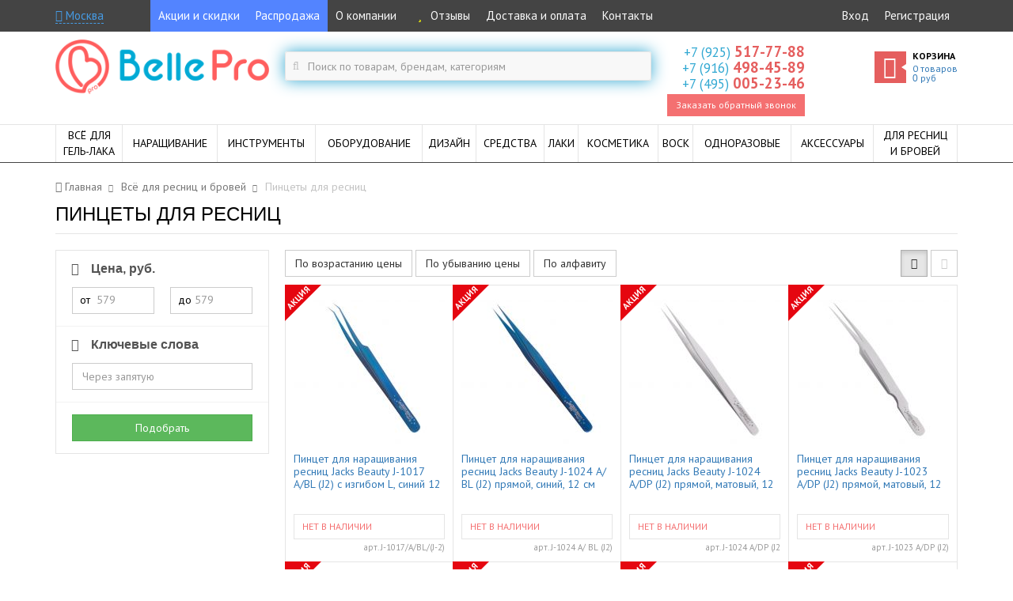

--- FILE ---
content_type: text/html; charset=UTF-8
request_url: https://bellepro.ru/pincety/dlya-resnic
body_size: 21372
content:



<!doctype html>
<!--[if IE 9]><html class="ie9" lang="ru" itemscope itemtype="http://schema.org/WebPage"><![endif]-->
<html lang="ru" itemscope itemtype="http://schema.org/WebPage">
<head>

    <!-- Meta -->
    <meta charset="UTF-8">
    <meta name="viewport" content="width=device-width,initial-scale=1">
    <meta http-equiv="X-UA-Compatible" content="IE=edge">

    <!-- Title -->
    <title itemprop="name">Пинцеты для ресниц купить в Москве в интернет-магазине по низкой цене</title>

            <meta name="description" content="Купить пинцеты для ресниц в Москве в интерне-магазине BellePro 🎀 Доставка по всей России, бесплатная доставка по Москве при заказе от 3000 руб, скидка 5% при заказе от 5000 руб, большой ассортимент - Вы точно найдете, что искали 📞 8 (800) 350-66-78">
    
    
    <!-- CSS -->
    <link rel="stylesheet" href="//fonts.googleapis.com/css?family=Didact+Gothic|PT+Sans:400,400italic,700,700italic&subset=latin,cyrillic" media="all">
    <link href="/css/bootstrap.min.css?v=1488433787" rel="stylesheet" type="text/css">
    <link href="/css/font-awesome.min.css" rel="stylesheet" type="text/css">

            <link href="/css/main.min.css?v=1622754748" rel="stylesheet" type="text/css">
        <link href="/css/responsive.min.css?v=1548950072" rel="stylesheet" type="text/css">
    
    <link rel="apple-touch-icon" href="/img/design/favicon/apple-icon.png">
<link rel="apple-touch-icon" sizes="57x57" href="/img/design/favicon/apple-icon-57x57.png">
<link rel="apple-touch-icon" sizes="60x60" href="/img/design/favicon/apple-icon-60x60.png">
<link rel="apple-touch-icon" sizes="72x72" href="/img/design/favicon/apple-icon-72x72.png">
<link rel="apple-touch-icon" sizes="76x76" href="/img/design/favicon/apple-icon-76x76.png">
<link rel="apple-touch-icon" sizes="114x114" href="/img/design/favicon/apple-icon-114x114.png">
<link rel="apple-touch-icon" sizes="120x120" href="/img/design/favicon/apple-icon-120x120.png">
<link rel="apple-touch-icon" sizes="144x144" href="/img/design/favicon/apple-icon-144x144.png">
<link rel="apple-touch-icon" sizes="152x152" href="/img/design/favicon/apple-icon-152x152.png">
<link rel="apple-touch-icon" sizes="180x180" href="/img/design/favicon/apple-icon-180x180.png">

<link rel="icon" type="image/png" sizes="192x192"  href="/img/design/favicon/android-icon-192x192.png">
<link rel="icon" type="image/png" sizes="32x32" href="/img/design/favicon/favicon-32x32.png">
<link rel="icon" type="image/png" sizes="96x96" href="/img/design/favicon/favicon-96x96.png">
<link rel="icon" type="image/png" sizes="16x16" href="/img/design/favicon/favicon-16x16.png">
<link rel="manifest" href="/img/design/favicon/manifest.json">
<meta name="msapplication-TileColor" content="#ffffff">
<meta name="msapplication-TileImage" content="/img/design/favicon/ms-icon-144x144.png">
<meta name="theme-color" content="#ffffff">
<link rel="icon" type="image/x-icon" href="/favicon.ico"/>
<link rel="shortcut icon" type="image/x-icon" href="/favicon.ico"/>

    <!-- Yandex.Metrika counter --> <script type="text/javascript" > (function (d, w, c) { (w[c] = w[c] || []).push(function() { try { w.yaCounter33820449 = new Ya.Metrika2({ id:33820449, clickmap:true, trackLinks:true, accurateTrackBounce:true, webvisor:true, ecommerce:"dataLayer" }); } catch(e) { } }); var n = d.getElementsByTagName("script")[0], s = d.createElement("script"), f = function () { n.parentNode.insertBefore(s, n); }; s.type = "text/javascript"; s.async = true; s.src = "https://mc.yandex.ru/metrika/tag.js"; if (w.opera == "[object Opera]") { d.addEventListener("DOMContentLoaded", f, false); } else { f(); } })(document, window, "yandex_metrika_callbacks2"); </script> <noscript><div><img src="https://mc.yandex.ru/watch/33820449" style="position:absolute; left:-9999px;" alt="" /></div></noscript> <!-- /Yandex.Metrika counter -->
    <!-- Roistat --><script>(function(w, d, s, h, id) { w.roistatProjectId = id; w.roistatHost = h; var p = d.location.protocol == "https:" ? "https://" : "http://"; var u = /^.*roistat_visit=[^;]+(.*)?$/.test(d.cookie) ? "/dist/module.js" : "/api/site/1.0/"+id+"/init"; var js = d.createElement(s); js.async = 1; js.src = p+h+u; var js2 = d.getElementsByTagName(s)[0]; js2.parentNode.insertBefore(js, js2);})(window, document, 'script', 'cloud.roistat.com', '9666712dc1d68faa8ab126178ce0ffef');</script><!-- /Roistat -->

    <script>
                    window.viewData = {"cart":{"loaded":true,"items":[],"totalQuantity":0,"totalSum":0,"totalSumWithDiscount":0,"discount":0,"weight":0}};
        
        window.reachGoal = function(goal)
        {
            console.log('reachGoal: '+goal);
            if (typeof yaCounter33820449 != 'undefined') {
                yaCounter33820449.reachGoal(goal);
            }
        };

        window.dataLayer = window.dataLayer || [];
        var google_tag_params = {"ecomm_pagetype":"category","ecomm_pname":"\u041f\u0438\u043d\u0446\u0435\u0442\u044b \u0434\u043b\u044f \u0440\u0435\u0441\u043d\u0438\u0446"};
        dataLayer.push({"ecommerce":{"impressions":[{"name":"Пинцет для наращивания ресниц Jacks Beauty J-1017 A\/BL (J2) с изгибом L, синий 12 см","id":"9289","price":"","brand":"Jacks Beauty","category":"pincety","position":1},{"name":"Пинцет для наращивания ресниц Jacks Beauty J-1024 A\/ BL (J2) прямой, синий, 12 см","id":"9186","price":"","brand":"Jacks Beauty","category":"pincety","position":2},{"name":"Пинцет для наращивания ресниц Jacks Beauty J-1024 A\/DP (J2) прямой, матовый, 12 см","id":"9187","price":"","brand":"Jacks Beauty","category":"pincety","position":3},{"name":"Пинцет для наращивания ресниц Jacks Beauty J-1023 A\/DP (J2) прямой, матовый, 12 см","id":"9188","price":"","brand":"Jacks Beauty","category":"pincety","position":4},{"name":"Пинцет для наращивания ресниц Jacks Beauty J-1023 A\/G (J2) прямой, золотой, 12 см","id":"9190","price":"","brand":"Jacks Beauty","category":"pincety","position":5},{"name":"Пинцет для наращивания ресниц Jacks Beauty J-1017 A\/M (J2) с изгибом L, мультицвет 12 см","id":"9010","price":"","brand":"Jacks Beauty","category":"pincety","position":6},{"name":"Пинцет для наращивания ресниц Jacks Beauty J-1023 DP с изгибом сапожок, 12 см","id":"8409","price":"","brand":"Jacks Beauty","category":"pincety","position":7},{"name":"Пинцет для наращивания ресниц Jacks Beauty J-1004 DP (J2) с изгибом серп, 12 см","id":"8400","price":"","brand":"Jacks Beauty","category":"pincety","position":8}]},"event":"gtm-ee-event","gtm-ee-event-category":"Enhanced Ecommerce","gtm-ee-event-action":"Product Impressions","gtm-ee-event-non-interaction":"True"});    </script>

    <!-- Block Ya.Sovetnik -->
    <script>
    setInterval(function(){if(typeof $!=='function')return;try{var t=$("html");$("body > div").each(function(i){if(this.id===this.className&&(!("string"!=typeof this.id||this.id.length<10))){var o=$(this).text();null===o.match("Более выгодная цена на")&&null===o.match("На этой странице самая низкая цена на")||($(this).remove(),void 0!==t.attr("mbr-initial-margin-top")&&t.removeAttr("style"))}})}catch(t){console.warn(t)}},100);
    </script>

    <meta name="yandex-verification" content="854a7d5f8eb0cc25" />
    <meta name="google-site-verification" content="4ITIoupeVeBNbSWjiwfYFJjqNZcEz1wyZpw91nWPIi0" />

    <meta content="/upload/b4b/3bb/b4b3bb17e818d4fbe4e8bd5011f75ee8_w.jpg" property="og:image">
<link href="https://bellepro.ru/pincety/dlya-resnic" rel="canonical">
<script src="//www.google.com/recaptcha/api.js?hl=ru" async defer></script></head>

<body class="page-category-default-view" data-ng-app="app" data-ng-controller="MainController">
<script type="text/javascript">var recaptchaCallback = function(response){jQuery('#callbackform-recaptcha').val(response);};
var recaptchaExpiredCallback = function(){jQuery('#callbackform-recaptcha').val('');};</script>
    <div class="main-wrapper">

        <!-- Top bar -->
        <div class="top-bar hidden-print">
            <div class="container clearfix">
                
                <!-- User location -->
                <div class="user-location-top-widget">
                    <a href="" rel="nofollow" class="user-location-modal-opener" data-ng-click="userLocation.openModal()">
                        <span data-ng-cloak><i class="fa fa-map-marker"></i> {{userLocation.city_to}}</span>
                    </a>
                    <div class="popover bottom in" id="top-bar-user-location-request">
                        <div class="arrow"></div>
                        <div class="popover-content">
                            <div>
                                <span class="text-muted">Ваш населённый пункт</span>
                                <br>Москва?
                            </div>
                            <div class="mt5">
                                <a href="" rel="nofollow" class="btn btn-success btn-sm" data-ng-click="userLocation.setDefaultLocation(); userLocation.closeTopBarRequest()">Да</a>
                                <a href="" rel="nofollow" class="btn btn-default btn-sm pull-right" data-ng-click="userLocation.openModal(); userLocation.closeTopBarRequest()">Нет, выбрать другой</a>
                            </div>
                        </div>
                    </div>
                </div>

                <!-- Menu -->
                <nav class="top-bar-menu">
                    <a rel="nofollow" class="top-bar-menu-opener" data-top-bar-menu-toggler href="">МЕНЮ</a>
                    <div class="top-bar-menu-container clearfix">
                        <ul class="pull-left"><li><a href="#" rel="nofollow" class="_blue" onclick="location.href='/stock'; return false;">Акции и скидки</a></li>
<li><a href="#" rel="nofollow" class="_blue" onclick="location.href='/sale'; return false;">Распродажа</a></li>
<li><a href="#" rel="nofollow" onclick="location.href='/about'; return false;">О компании</a></li>
<li><a href="#" rel="nofollow" onclick="location.href='/reviews'; return false;"><i class="fa fa-star fa-fw color-yellow"></i> Отзывы</a></li>
<li><a href="#" rel="nofollow" onclick="location.href='/delivery'; return false;">Доставка и оплата</a></li>
<li><a href="#" rel="nofollow" onclick="location.href='/contacts'; return false;">Контакты</a></li></ul>
                        
                            <ul class="pull-right"><li><a href="#" rel="nofollow" onclick="location.href='/login'; return false;">Вход</a></li>
<li><a href="#" rel="nofollow" onclick="location.href='/register'; return false;">Регистрация</a></li></ul>
                                            </div>
                </nav>

                <!-- Phone -->
                <div class="top-bar-phone">
                    <a rel="nofollow" href="" class="top-bar-phone-icon" data-top-bar-menu-toggler>
                        <i class="fa fa-phone"></i>
                    </a>
                    <div class="top-bar-menu-container">
                        <ul>
                                                            <li>
                                    <a rel="nofollow" class="phone" href="tel:+79255177788">
                                        <span class="prefix">+7 (925)</span> <span class="number">517-77-88</span>
                                    </a>
                                </li>
                                                            <li>
                                    <a rel="nofollow" class="phone" href="tel:+79164984589">
                                        <span class="prefix">+7 (916)</span> <span class="number">498-45-89</span>
                                    </a>
                                </li>
                                                            <li>
                                    <a rel="nofollow" class="phone" href="tel:+74950052346">
                                        <span class="prefix">+7 (495)</span> <span class="number">005-23-46</span>
                                    </a>
                                </li>
                                                        <!--noindex-->
                            <li>
                                <a rel="nofollow" class="call-back-request" data-toggle="modal" data-target="#call-back-request-modal" href=""><i class="fa fa-phone"></i><span>Заказать обратный звонок</span></a>
                            </li>
                            <!--/noindex-->
                        </ul>
                    </div>
                </div>

                <!-- Cart -->
                <a rel="nofollow" class="top-bar-cart-container display-block" href="/cart">
                    <span class="top-bar-cart-icon">
                        <i class="fa fa-shopping-cart"></i>
                    </span>
                    <span class="top-bar-cart-quantity">0</span>
                </a>
            </div>
        </div>

        <!-- Header -->
        <header class="container hidden-print">
            <div class="row">

                <!-- Main menu toggler -->
                <a href="" rel="nofollow" class="main-menu-toggle-button hidden-lg hidden-md hidden-sm">
                    <i class="fa fa-bars"></i>
                </a>


                <!-- Logo -->
                <div class="col-lg-3 col-md-2 col-sm-1 logo-container">
                    <a href="/">
                        <img src="/img/design/logo_2x.png" alt="Интернет-магазин BellePro: все для профессионального маникюра" class="hidden-sm">
                        <img src="/img/design/logo_short_2x.png" alt="Интернет-магазин BellePro: все для профессионального маникюра" class="hidden-lg hidden-md hidden-xs">
                    </a>
                </div>


                <!-- Search form -->
                <div class="col-lg-5 col-md-5 col-sm-5 search-form-container">
                    <a href="" rel="nofollow" class="search-form-link hidden-lg hidden-md hidden-sm">
                        <i class="fa fa-search"></i>
                    </a>
                    

<form class="search-form " action="/search" method="get">
    <label class="fa fa-search" for="w1"></label>    <input type="text" id="w1" class="form-control" name="q" placeholder="Поиск по товарам, брендам, категориям">
</form>                </div>


                <!-- Contacts -->
                <div class="col-lg-2 col-md-2 col-sm-3 contacts-container hidden-xs">
                                            <a class="phone" rel="nofollow" href="tel:+79255177788">
                            <span class="prefix">+7 (925)</span> <span class="number">517-77-88</span>
                        </a>
                                            <a class="phone" rel="nofollow" href="tel:+79164984589">
                            <span class="prefix">+7 (916)</span> <span class="number">498-45-89</span>
                        </a>
                                            <a class="phone" rel="nofollow" href="tel:+74950052346">
                            <span class="prefix">+7 (495)</span> <span class="number">005-23-46</span>
                        </a>
                                        <!--noindex-->
                    <a class="call-back-request" data-toggle="modal" data-target="#call-back-request-modal" href="" rel="nofollow">Заказать обратный звонок</a>
                    <!--/noindex-->
                </div>


                <!-- Cart -->
                <div class="col-lg-2 col-md-3 col-sm-3 hidden-xs">
                    
<a href="/cart" rel="nofollow" class="cart" id="cart-widget">

    <span class="title-cart">
        <span class="fa fa-shopping-cart"></span>
    </span>

    <span class="cart-inner text-left">
        <span class="cart-title">Корзина</span>
        <span class="cart-info">
            <div class="cart-products-quantity">
                <span>0</span>
                <span>товаров</span>
            </div>
            <div>
                <span class="money">0</span> руб
            </div>
        </span>
    </span>
</a>
                </div>

            </div>

        </header>

        <!-- Main menu -->
        <div class="main-menu-area hidden-print">
            <nav class="container clearfix">
                
<div class="main-menu-container">

    <ul class="main-menu clearfix">

                    
            <li class="main-menu-item mega ">
                <div class="clearfix">
                    <a href="/vse-dlya-gel-laka" class="main-menu-item-label">
                        <span>Всё для<br>гель-лака</span>
                    </a>

                    <div class="sub-menu-toggle">
                        <span class="fa fa-plus hidden-lg hidden-md hidden-sm"></span>
                    </div>
                </div>

                
                    
                        
<div class="sub-menu">

    <div class="clearfix">

                    
<div class="menu">
    <a class="menu-title" href="/gel-lak" title="Гель-лаки">Гель-лаки</a>
    <ul class="menu-items">
                    <li>
                <a href="/gel-lak-luna">LUNA</a>            </li>
                    <li>
                <a href="/gel-lak-vnsall">Vinsall</a>            </li>
                    <li>
                <a href="/gel-lak/tnl">TNL</a>            </li>
                    <li>
                <a href="/gel-lak/kodi">Kodi</a>            </li>
                    <li>
                <a href="/gel-lak/wula">WULA</a>            </li>
                    <li>
                <a href="/gel-lak/runail">ruNail</a>            </li>
                    <li>
                <a href="/gel-lak/cosmolac">Cosmolac</a>            </li>
                    <li>
                <a href="/gel-lak/grattol">Grattol</a>            </li>
                    <li>
                <a href="/gel-lak/elpaza">Elpaza</a>            </li>
                    <li>
                <a href="/gel-lak/starlac">Starlac</a>            </li>
                    <li>
                <a href="/gel-lak/uno">UNO</a>            </li>
            </ul>
</div>
                    
<div class="menu">
    <a class="menu-title" href="/baza-top-dlya-gel-laka" title="База и топ">База и топ</a>
    <ul class="menu-items">
                    <li>
                <a href="/gel-lak/baza">База</a>            </li>
                    <li>
                <a href="/gel-lak/top">Топ</a>            </li>
                    <li>
                <a href="/baza-i-top-kodi">Kodi</a>            </li>
            </ul>
</div>
                    
<div class="menu">
    <a class="menu-title" href="/gel-lak/nabory" title="Наборы">Наборы</a>
    <ul class="menu-items">
                    <li>
                <a href="/gel-lak/nabory/startovye">Стартовые</a>            </li>
                    <li>
                <a href="/gel-lak/nabory/standartnye">Стандартные</a>            </li>
                    <li>
                <a href="/gel-lak/nabory/dla-francuzskogo-manikura">Для французского маникюра</a>            </li>
                    <li>
                <a href="/gel-lak/nabory/dla-dizajna">Для дизайна</a>            </li>
                    <li>
                <a href="/gel-lak/nabory/professionalnye">Для профессионалов</a>            </li>
                    <li>
                <a href="/gel-lak/nabory/s-lampoj">С лампой</a>            </li>
                    <li>
                <a href="/gel-laki/bez-lampy">Без лампы</a>            </li>
            </ul>
</div>
                    
<div class="menu">
    <a class="menu-title" href="/gel-lak/prajmer" title="Праймер">Праймер</a>
    <ul class="menu-items">
            </ul>
</div>
                    
<div class="menu">
    <a class="menu-title" href="/gel-lak/degidrator" title="Дегидратор">Дегидратор</a>
    <ul class="menu-items">
            </ul>
</div>
                    
<div class="menu">
    <a class="menu-title" href="/gel-lak/lechenie-nogtey-vitagel-ibx" title="Лечение ногтей Vitagel, IBX">Лечение ногтей Vitagel, IBX</a>
    <ul class="menu-items">
            </ul>
</div>
                    
<div class="menu">
    <a class="menu-title" href="/gel-kraska" title="Гель-краска">Гель-краска</a>
    <ul class="menu-items">
                    <li>
                <a href="/gel-kraska-tnl">TNL</a>            </li>
                    <li>
                <a href="/gel-kraska-kodi">Kodi</a>            </li>
                    <li>
                <a href="/gel-kraska-wula">Wula</a>            </li>
                    <li>
                <a href="/gel-kraska-runail">ruNail</a>            </li>
            </ul>
</div>
        
    </div>

</div>

                    
                
            </li>

                    
            <li class="main-menu-item simple ">
                <div class="clearfix">
                    <a href="/narasivanie-nogtej" class="main-menu-item-label">
                        <span>Наращивание</span>
                    </a>

                    <div class="sub-menu-toggle">
                        <span class="fa fa-plus hidden-lg hidden-md hidden-sm"></span>
                    </div>
                </div>

                
                    
                        
<div class="sub-menu">

    <ul class="menu-items">
                    <li>
                <a href="/geli-dlya-naraschivaniya" title="Гели">Гели</a>            </li>
                    <li>
                <a href="/builder-gel" title="Builder гель">Builder гель</a>            </li>
                    <li>
                <a href="/acryl-gel" title="Acryl гели">Acryl гели</a>            </li>
                    <li>
                <a href="/finish-geli" title="Finish-гели">Finish-гели</a>            </li>
                    <li>
                <a href="/poligeli" title="Полигели">Полигели</a>            </li>
                    <li>
                <a href="/gel-zhele" title="Гель-желе">Гель-желе</a>            </li>
                    <li>
                <a href="/stretch-paste" title="Стрейч-паста">Стрейч-паста</a>            </li>
                    <li>
                <a href="/geli-dlya-naraschivaniya/4d" title="4D гель">4D гель</a>            </li>
                    <li>
                <a href="/formy-dlya-naraschivaniya" title="Формы">Формы</a>            </li>
                    <li>
                <a href="/akrilovaya-sistema" title="Акриловая система">Акриловая система</a>            </li>
                    <li>
                <a href="/nabory-dlya-narashchivaniya" title="Наборы">Наборы</a>            </li>
                    <li>
                <a href="/biogeli" title="Биогели">Биогели</a>            </li>
            </ul>

</div>
                    
                
            </li>

                    
            <li class="main-menu-item mega ">
                <div class="clearfix">
                    <a href="/instrumenty" class="main-menu-item-label">
                        <span>Инструменты</span>
                    </a>

                    <div class="sub-menu-toggle">
                        <span class="fa fa-plus hidden-lg hidden-md hidden-sm"></span>
                    </div>
                </div>

                
                    
                        
<div class="sub-menu">

    <div class="clearfix">

                    
<div class="menu">
    <a class="menu-title" href="/pilki" title="Пилки">Пилки</a>
    <ul class="menu-items">
                    <li>
                <a href="/pilki/polirovocnye">Полировочные</a>            </li>
                    <li>
                <a href="/pilki/metalliceskie">Металлические</a>            </li>
                    <li>
                <a href="/pilki/keramiceskie">Керамические</a>            </li>
                    <li>
                <a href="/pilki/lazernye">Лазерные</a>            </li>
                    <li>
                <a href="/pilki/steklannye">Стеклянные</a>            </li>
                    <li>
                <a href="/pilki/korundovye">Корундовые</a>            </li>
                    <li>
                <a href="/pilki/dla-pedikura">Для педикюра</a>            </li>
                    <li>
                <a href="/pilki/nabory">Наборы</a>            </li>
                    <li>
                <a href="/pilki/velganza-molecular-technologies">Velganza</a>            </li>
                    <li>
                <a href="/pilki/camillen">Camillen</a>            </li>
                    <li>
                <a href="/pilki/timbe">Тимбэ</a>            </li>
            </ul>
</div>
                    
<div class="menu">
    <a class="menu-title" href="/bafy" title="Бафы">Бафы</a>
    <ul class="menu-items">
            </ul>
</div>
                    
<div class="menu">
    <a class="menu-title" href="/noznicy" title="Ножницы">Ножницы</a>
    <ul class="menu-items">
                    <li>
                <a href="/noznicy/dla-nogtej">Для ногтей</a>            </li>
                    <li>
                <a href="/noznicy/dla-kutikuly">Для кутикулы</a>            </li>
                    <li>
                <a href="/noznicy/bezopasnye">Безопасные</a>            </li>
                    <li>
                <a href="/noznicy/parikmakherskie">Парикмахерские</a>            </li>
                    <li>
                <a href="/noznicy/bytovye">Бытовые</a>            </li>
            </ul>
</div>
                    
<div class="menu">
    <a class="menu-title" href="/kusacki" title="Кусачки">Кусачки</a>
    <ul class="menu-items">
                    <li>
                <a href="/kusacki/dla-nogtej">Для ногтей</a>            </li>
                    <li>
                <a href="/kusacki/dla-kutikuly">Для кутикулы</a>            </li>
                    <li>
                <a href="/kusacki/pedikyurnye">Педикюрные</a>            </li>
            </ul>
</div>
                    
<div class="menu">
    <a class="menu-title" href="/nasadki" title="Насадки">Насадки</a>
    <ul class="menu-items">
                    <li>
                <a href="/nasadki/kolpacki-na-rezinovuu-osnovu">Колпачки на резиновую основу</a>            </li>
                    <li>
                <a href="/nasadki/osnovy-rezinovye">Насадки-основы резиновые</a>            </li>
            </ul>
</div>
                    
<div class="menu">
    <a class="menu-title" href="/shaber" title="Шаберы">Шаберы</a>
    <ul class="menu-items">
            </ul>
</div>
                    
<div class="menu">
    <a class="menu-title" href="/pincety" title="Пинцеты">Пинцеты</a>
    <ul class="menu-items">
            </ul>
</div>
                    
<div class="menu">
    <a class="menu-title" href="/frezy" title="Фрезы">Фрезы</a>
    <ul class="menu-items">
                    <li>
                <a href="/frezy-dlya-snyatiya-gel-laka">Для снятия гель-лака</a>            </li>
                    <li>
                <a href="/podstavki-dlya-frez">Подставки для фрез</a>            </li>
                    <li>
                <a href="/silikonovye-frezy">Силиконовые фрезы</a>            </li>
                    <li>
                <a href="/keramicheskie-frezy">Керамические фрезы</a>            </li>
                    <li>
                <a href="/frezy-shchetki">Фрезы-щетки</a>            </li>
                    <li>
                <a href="/nabory-frez-dla-manikura">Наборы</a>            </li>
                    <li>
                <a href="/korundovye-frezy">Корундовые фрезы</a>            </li>
                    <li>
                <a href="/almaznye-frezy">Алмазные фрезы</a>            </li>
                    <li>
                <a href="/tverdosplavnye-frezy">Твердосплавные фрезы</a>            </li>
            </ul>
</div>
                    
<div class="menu">
    <a class="menu-title" href="/pusery" title="Пушеры">Пушеры</a>
    <ul class="menu-items">
            </ul>
</div>
                    
<div class="menu">
    <a class="menu-title" href="/knipsery" title="Книпсеры">Книпсеры</a>
    <ul class="menu-items">
            </ul>
</div>
                    
<div class="menu">
    <a class="menu-title" href="/dotsy" title="Дотсы">Дотсы</a>
    <ul class="menu-items">
            </ul>
</div>
        
    </div>

</div>

                    
                
            </li>

                    
            <li class="main-menu-item mega ">
                <div class="clearfix">
                    <a href="/oborudovanie" class="main-menu-item-label">
                        <span>Оборудование</span>
                    </a>

                    <div class="sub-menu-toggle">
                        <span class="fa fa-plus hidden-lg hidden-md hidden-sm"></span>
                    </div>
                </div>

                
                    
                        
<div class="sub-menu">

    <div class="clearfix">

                    
<div class="menu">
    <a class="menu-title" href="/lampy-dlya-nogtey" title="Лампы для маникюра">Лампы для маникюра</a>
    <ul class="menu-items">
                    <li>
                <a href="/lampy/sunuv">SUNUV</a>            </li>
                    <li>
                <a href="/lampy/sun">SUN</a>            </li>
                    <li>
                <a href="/lampy/uf">УФ лампы</a>            </li>
                    <li>
                <a href="/lampy-dlya-nogtey/smennye">Сменные лампы</a>            </li>
                    <li>
                <a href="/lampy/lampa-dlya-sushki-laka">Лампы для сушки лака и IBX</a>            </li>
            </ul>
</div>
                    
<div class="menu">
    <a class="menu-title" href="/apparaty-dlya-manikyura-i-pedikyura" title="Аппараты для маникюра">Аппараты для маникюра</a>
    <ul class="menu-items">
                    <li>
                <a href="/masinki-dla-manikura/zo">ZO</a>            </li>
                    <li>
                <a href="/masinki-dla-manikura/strong">Strong</a>            </li>
                    <li>
                <a href="/masinki-dla-manikura/forte">Forte</a>            </li>
                    <li>
                <a href="/masinki-dla-manikura/marathon">Marathon</a>            </li>
                    <li>
                <a href="/masinki-dla-manikura/force">Force</a>            </li>
                    <li>
                <a href="/masinki-dla-manikura/luna">Luna</a>            </li>
            </ul>
</div>
                    
<div class="menu">
    <a class="menu-title" href="/sterilizatory" title="Стерилизаторы">Стерилизаторы</a>
    <ul class="menu-items">
                    <li>
                <a href="/sterilizatory/glasperlenovye">Гласперленовые</a>            </li>
                    <li>
                <a href="/sterilizatory/uf">УФ</a>            </li>
            </ul>
</div>
                    
<div class="menu">
    <a class="menu-title" href="/pylesosy" title="Пылесосы для маникюра">Пылесосы для маникюра</a>
    <ul class="menu-items">
            </ul>
</div>
                    
<div class="menu">
    <a class="menu-title" href="/oborudovanie/svetilniki" title="Светильники для маникюра">Светильники для маникюра</a>
    <ul class="menu-items">
            </ul>
</div>
                    
<div class="menu">
    <a class="menu-title" href="/suhozhary" title="Сухожары">Сухожары</a>
    <ul class="menu-items">
            </ul>
</div>
        
    </div>

</div>

                    
                
            </li>

                    
            <li class="main-menu-item simple ">
                <div class="clearfix">
                    <a href="/dizajn" class="main-menu-item-label">
                        <span>Дизайн</span>
                    </a>

                    <div class="sub-menu-toggle">
                        <span class="fa fa-plus hidden-lg hidden-md hidden-sm"></span>
                    </div>
                </div>

                
                    
                        
<div class="sub-menu">

    <ul class="menu-items">
                    <li>
                <a href="/stemping" title="Стемпинг">Стемпинг</a>            </li>
                    <li>
                <a href="/slajder-dizajn" title="Слайдер-дизайн">Слайдер-дизайн</a>            </li>
                    <li>
                <a href="/slajder-dizajn/nakleyki" title="Наклейки-стикеры">Наклейки-стикеры</a>            </li>
                    <li>
                <a href="/kisti-dlya-dizajna" title="Кисти">Кисти</a>            </li>
                    <li>
                <a href="/trafarety-dla-manikura" title="Трафареты для маникюра">Трафареты для маникюра</a>            </li>
                    <li>
                <a href="/trafarety-dla-aerografii" title="Трафареты для аэрографии">Трафареты для аэрографии</a>            </li>
                    <li>
                <a href="/kraski" title="Краски">Краски</a>            </li>
                    <li>
                <a href="/vtirka" title="Втирка">Втирка</a>            </li>
                    <li>
                <a href="/dizajn/strazy" title="Стразы">Стразы</a>            </li>
                    <li>
                <a href="/dizajn/kamifubuki" title="Камифубуки">Камифубуки</a>            </li>
                    <li>
                <a href="/dizajn/karuseli" title="Карусели">Карусели</a>            </li>
                    <li>
                <a href="/dizajn/ukrasheniya-dlya-nogtey" title="Украшения">Украшения</a>            </li>
                    <li>
                <a href="/dizajn/perevodnaya-folga" title="Переводная фольга">Переводная фольга</a>            </li>
                    <li>
                <a href="/dizajn/glitter-dlya-nogtey" title="Глиттер">Глиттер</a>            </li>
                    <li>
                <a href="/zhidkaya-folga" title="Жидкая фольга">Жидкая фольга</a>            </li>
                    <li>
                <a href="/marmelad-dlya-nogtey" title="Мармелад">Мармелад</a>            </li>
                    <li>
                <a href="/bitoe-steklo" title="Битое стекло">Битое стекло</a>            </li>
            </ul>

</div>
                    
                
            </li>

                    
            <li class="main-menu-item simple ">
                <div class="clearfix">
                    <a href="/sredstva" class="main-menu-item-label">
                        <span>Средства</span>
                    </a>

                    <div class="sub-menu-toggle">
                        <span class="fa fa-plus hidden-lg hidden-md hidden-sm"></span>
                    </div>
                </div>

                
                    
                        
<div class="sub-menu">

    <ul class="menu-items">
                    <li>
                <a href="/maslo-dla-kutikuly" title="Масло для кутикулы">Масло для кутикулы</a>            </li>
                    <li>
                <a href="/udalenie-kutikuly" title="Удаление кутикулы">Удаление кутикулы</a>            </li>
                    <li>
                <a href="/ukreplenie-nogtej" title="Укрепление">Укрепление</a>            </li>
                    <li>
                <a href="/vosstanovlenie" title="Восстановление">Восстановление</a>            </li>
                    <li>
                <a href="/dezinfektory" title="Дезинфекторы">Дезинфекторы</a>            </li>
                    <li>
                <a href="/antiseptiki" title="Антисептики">Антисептики</a>            </li>
                    <li>
                <a href="/snatie" title="Снятие">Снятие</a>            </li>
                    <li>
                <a href="/obezzirivanie" title="Обезжиривание">Обезжиривание</a>            </li>
                    <li>
                <a href="/rastvoriteli" title="Растворители">Растворители</a>            </li>
                    <li>
                <a href="/razbaviteli" title="Разбавители">Разбавители</a>            </li>
                    <li>
                <a href="/sredstva/mylo" title="Мыло">Мыло</a>            </li>
                    <li>
                <a href="/krovoostanavlivayushchie-preparaty" title="Кровоостанавливающие">Кровоостанавливающие</a>            </li>
            </ul>

</div>
                    
                
            </li>

                    
            <li class="main-menu-item mega hidden-sm">
                <div class="clearfix">
                    <a href="/vse-dlya-lakov" class="main-menu-item-label">
                        <span>Лаки</span>
                    </a>

                    <div class="sub-menu-toggle">
                        <span class="fa fa-plus hidden-lg hidden-md hidden-sm"></span>
                    </div>
                </div>

                
                    
                        
<div class="sub-menu">

    <div class="clearfix">

                    
<div class="menu">
    <a class="menu-title" href="/laki-dlya-nogtej" title="Лаки">Лаки</a>
    <ul class="menu-items">
                    <li>
                <a href="/lak/sagitta-professional">Sagitta Professional</a>            </li>
                    <li>
                <a href="/lak/sagitta-nail-system">Sagitta Nail System</a>            </li>
                    <li>
                <a href="/lak/sagitta-steel-style">Sagitta Steel Style</a>            </li>
                    <li>
                <a href="/lak/sagitta-french">Sagitta French</a>            </li>
            </ul>
</div>
                    
<div class="menu">
    <a class="menu-title" href="/lak-s-gel-effektom" title="Лаки с гель-эффектом">Лаки с гель-эффектом</a>
    <ul class="menu-items">
                    <li>
                <a href="/lak-s-gel-effektom/soline-charms-vini-pro">Soline Charms Vini Pro</a>            </li>
                    <li>
                <a href="/lak-s-gel-effektom/sagitta-vinyl-premium">Sagitta Vinyl Premium</a>            </li>
                    <li>
                <a href="/lak-s-gel-effektom/wula">Wula</a>            </li>
            </ul>
</div>
                    
<div class="menu">
    <a class="menu-title" href="/lak/top" title="Топ для лака">Топ для лака</a>
    <ul class="menu-items">
                    <li>
                <a href="/lak/top/sagitta">SAGITTA</a>            </li>
                    <li>
                <a href="/lak/top/soline-charms">Soline Charms</a>            </li>
                    <li>
                <a href="/lak/top/domix">Domix</a>            </li>
                    <li>
                <a href="/lak/top/wula">WULA</a>            </li>
            </ul>
</div>
                    
<div class="menu">
    <a class="menu-title" href="/lak/baza" title="База для лака">База для лака</a>
    <ul class="menu-items">
                    <li>
                <a href="/lak/baza/sagitta">SAGITTA</a>            </li>
                    <li>
                <a href="/lak/baza/domix">Domix</a>            </li>
            </ul>
</div>
                    
<div class="menu">
    <a class="menu-title" href="/suska-dla-laka" title="Сушка для лака">Сушка для лака</a>
    <ul class="menu-items">
            </ul>
</div>
        
    </div>

</div>

                    
                
            </li>

                    
            <li class="main-menu-item simple hidden-sm">
                <div class="clearfix">
                    <a href="/kosmetika" class="main-menu-item-label">
                        <span>Косметика</span>
                    </a>

                    <div class="sub-menu-toggle">
                        <span class="fa fa-plus hidden-lg hidden-md hidden-sm"></span>
                    </div>
                </div>

                
                    
                        
<div class="sub-menu">

    <ul class="menu-items">
                    <li>
                <a href="/kosmetika/kosmetika-koreya" title="косметика Корея">косметика Корея</a>            </li>
                    <li>
                <a href="/kremy" title="Крем">Крем</a>            </li>
                    <li>
                <a href="/sredstva-dla-uhoda/ukhod-za-volosami" title="Уход за волосами">Уход за волосами</a>            </li>
                    <li>
                <a href="/sredstva-dla-uhoda/dla-lica" title="Для лица">Для лица</a>            </li>
                    <li>
                <a href="/sredstva-dla-uhoda/uhod-za-nogami" title="Уход за ногами">Уход за ногами</a>            </li>
                    <li>
                <a href="/sredstva-dla-uhoda/udalenie-mozolej" title="Удаление мозолей">Удаление мозолей</a>            </li>
                    <li>
                <a href="/sredstva-dla-uhoda/losony" title="Лосьоны">Лосьоны</a>            </li>
                    <li>
                <a href="/sredstva-dla-uhoda/skraby-otselusevanie" title="Скрабы">Скрабы</a>            </li>
                    <li>
                <a href="/sredstva-dla-pillinga" title="Пиллинг">Пиллинг</a>            </li>
                    <li>
                <a href="/kosmetika/gel" title="Гель">Гель</a>            </li>
                    <li>
                <a href="/dekorativnaya-kosmetika" title="Декоративная косметика">Декоративная косметика</a>            </li>
            </ul>

</div>
                    
                
            </li>

                    
            <li class="main-menu-item mega ">
                <div class="clearfix">
                    <a href="/vosk-parafin" class="main-menu-item-label">
                        <span>Воск</span>
                    </a>

                    <div class="sub-menu-toggle">
                        <span class="fa fa-plus hidden-lg hidden-md hidden-sm"></span>
                    </div>
                </div>

                
                    
                        
<div class="sub-menu">

    <div class="clearfix">

                    
<div class="menu">
    <a class="menu-title" href="/depilacia" title="Депиляция">Депиляция</a>
    <ul class="menu-items">
                    <li>
                <a href="/kartridzi-dla-depilacii">Картриджи для депиляции</a>            </li>
                    <li>
                <a href="/poloski-dla-depilacii">Полоски для депиляции</a>            </li>
                    <li>
                <a href="/voskoplavy">Воскоплавы</a>            </li>
                    <li>
                <a href="/nabory-dla-depilacii">Наборы</a>            </li>
                    <li>
                <a href="/depilacia/aksessuary">Аксессуары</a>            </li>
                    <li>
                <a href="/vosk-plenochniy">Воск пленочный</a>            </li>
            </ul>
</div>
                    
<div class="menu">
    <a class="menu-title" href="/parafinoterapia" title="Парафинотерапия">Парафинотерапия</a>
    <ul class="menu-items">
                    <li>
                <a href="/parafinoterapia/parafin">Парафин</a>            </li>
                    <li>
                <a href="/parafinoterapia/vanny">Ванны</a>            </li>
                    <li>
                <a href="/parafinoterapia/varezhki">Варежки</a>            </li>
                    <li>
                <a href="/parafinoterapia/noski">Носки</a>            </li>
            </ul>
</div>
                    
<div class="menu">
    <a class="menu-title" href="/pasta-dlya-shugaringa" title="Паста для шугаринга">Паста для шугаринга</a>
    <ul class="menu-items">
            </ul>
</div>
        
    </div>

</div>

                    
                
            </li>

                    
            <li class="main-menu-item simple ">
                <div class="clearfix">
                    <a href="/odnorazovyye" class="main-menu-item-label">
                        <span>Одноразовые</span>
                    </a>

                    <div class="sub-menu-toggle">
                        <span class="fa fa-plus hidden-lg hidden-md hidden-sm"></span>
                    </div>
                </div>

                
                    
                        
<div class="sub-menu">

    <ul class="menu-items">
                    <li>
                <a href="/kraft-pakety" title="Крафт пакеты">Крафт пакеты</a>            </li>
                    <li>
                <a href="/odnorazovyye/percatki" title="Перчатки">Перчатки</a>            </li>
                    <li>
                <a href="/himicheskie-indikatory" title="Химические индикаторы">Химические индикаторы</a>            </li>
                    <li>
                <a href="/odnorazovyye/fartuki-penuary" title="Фартуки, пеньюары">Фартуки, пеньюары</a>            </li>
                    <li>
                <a href="/odnorazovyye/maski" title="Маски">Маски</a>            </li>
                    <li>
                <a href="/odnorazovyye/salfetki" title="Салфетки">Салфетки</a>            </li>
                    <li>
                <a href="/odnorazovyye/polotenca" title="Полотенца">Полотенца</a>            </li>
                    <li>
                <a href="/odnorazovyye/prostyni" title="Простыни">Простыни</a>            </li>
                    <li>
                <a href="/odnorazovye-nabory" title="Одноразовые наборы">Одноразовые наборы</a>            </li>
                    <li>
                <a href="/odnorazovye-tapochki" title="Тапочки">Тапочки</a>            </li>
                    <li>
                <a href="/pakety-dlya-pedikyurnyh-vannochek" title="Пакеты для педикюрных ванн">Пакеты для педикюрных ванн</a>            </li>
                    <li>
                <a href="/odnorazovye-shpateli-derevyannye" title="Шпатели">Шпатели</a>            </li>
                    <li>
                <a href="/odnorazovye-kovriki" title="Коврики">Коврики</a>            </li>
                    <li>
                <a href="/odnorazovye-noski-dlya-parafinoterapii" title="Носки">Носки</a>            </li>
                    <li>
                <a href="/odnorazovye-varezhki" title="Варежки">Варежки</a>            </li>
                    <li>
                <a href="/odnorazovye-bahily" title="Бахилы">Бахилы</a>            </li>
                    <li>
                <a href="/odnorazovye-shapochki" title="Шапочки">Шапочки</a>            </li>
                    <li>
                <a href="/odezhda-odnorazovaya" title="Одежда одноразовая">Одежда одноразовая</a>            </li>
            </ul>

</div>
                    
                
            </li>

                    
            <li class="main-menu-item mega ">
                <div class="clearfix">
                    <a href="/aksessuary" class="main-menu-item-label">
                        <span>Аксессуары</span>
                    </a>

                    <div class="sub-menu-toggle">
                        <span class="fa fa-plus hidden-lg hidden-md hidden-sm"></span>
                    </div>
                </div>

                
                    
                        
<div class="sub-menu">

    <div class="clearfix">

                    
<div class="menu">
    <a class="menu-title" href="/aksessuary/dlya-manikyura-i-pedikyura" title="Аксессуары для маникюра и педикюра">Аксессуары для маникюра и педикюра</a>
    <ul class="menu-items">
                    <li>
                <a href="/zazhimy-dlya-snyatiya-gel-laka">Зажимы</a>            </li>
                    <li>
                <a href="/podstavki-pod-ruku">Подставки под руку</a>            </li>
                    <li>
                <a href="/razdeliteli-paltsev">Разделители пальцев</a>            </li>
                    <li>
                <a href="/apelsinovyye-palochki">Апельсиновые палочки</a>            </li>
                    <li>
                <a href="/palitry-tsvetov">Палитры</a>            </li>
                    <li>
                <a href="/folga-dla-nogtej">Фольга</a>            </li>
                    <li>
                <a href="/vannochki-dlya-nogtey">Ванночки для маникюра</a>            </li>
                    <li>
                <a href="/aksessuary/dlya-manikyura-i-pedikyura/magnity">Магниты</a>            </li>
                    <li>
                <a href="/aksessuary/dlya-manikyura-i-pedikyura/karandashi">Карандаши для коррекции</a>            </li>
                    <li>
                <a href="/aksessuary/dlya-manikyura-i-pedikyura/kovriki">Коврики</a>            </li>
                    <li>
                <a href="/tipsy">Типсы</a>            </li>
                    <li>
                <a href="/ekrany-zaschitnye">Экраны защитные</a>            </li>
            </ul>
</div>
                    
<div class="menu">
    <a class="menu-title" href="/klej" title="Клей">Клей</a>
    <ul class="menu-items">
            </ul>
</div>
                    
<div class="menu">
    <a class="menu-title" href="/tatoo" title="Тату">Тату</a>
    <ul class="menu-items">
                    <li>
                <a href="/flash-tatoo">Флеш тату</a>            </li>
                    <li>
                <a href="/vremennoe-tatoo">Временное тату</a>            </li>
                    <li>
                <a href="/trafarety-dlya-tatu">Трафареты для тату</a>            </li>
            </ul>
</div>
                    
<div class="menu">
    <a class="menu-title" href="/aksessuary/sumki-i-cemodany" title="Сумки и чемоданы">Сумки и чемоданы</a>
    <ul class="menu-items">
            </ul>
</div>
                    
<div class="menu">
    <a class="menu-title" href="/hranenie-i-yomkosti" title="Хранение и ёмкости">Хранение и ёмкости</a>
    <ul class="menu-items">
            </ul>
</div>
                    
<div class="menu">
    <a class="menu-title" href="/podarochnye-pakety" title="Подарочные пакеты">Подарочные пакеты</a>
    <ul class="menu-items">
            </ul>
</div>
                    
<div class="menu">
    <a class="menu-title" href="/hna-dlya-brovey" title="Хна">Хна</a>
    <ul class="menu-items">
                    <li>
                <a href="/hna/dlya-brovej">Для бровей</a>            </li>
                    <li>
                <a href="/hna/dlya-tatu">Для тату</a>            </li>
            </ul>
</div>
                    
<div class="menu">
    <a class="menu-title" href="/schetki-dlya-sukhogo-massazha" title="Щетки для сухого массажа">Щетки для сухого массажа</a>
    <ul class="menu-items">
            </ul>
</div>
        
    </div>

</div>

                    
                
            </li>

                    
            <li class="main-menu-item mega ">
                <div class="clearfix">
                    <a href="/vsyo-dlya-resnic-i-brovey" class="main-menu-item-label">
                        <span>Для ресниц<br>и бровей</span>
                    </a>

                    <div class="sub-menu-toggle">
                        <span class="fa fa-plus hidden-lg hidden-md hidden-sm"></span>
                    </div>
                </div>

                
                    
                        
<div class="sub-menu">

    <div class="clearfix">

                    
<div class="menu">
    <a class="menu-title" href="/kraska-dla-resnic-i-brovej" title="Краска для ресниц и бровей">Краска для ресниц и бровей</a>
    <ul class="menu-items">
            </ul>
</div>
                    
<div class="menu">
    <a class="menu-title" href="/hna" title="Хна">Хна</a>
    <ul class="menu-items">
            </ul>
</div>
                    
<div class="menu">
    <a class="menu-title" href="/sredstva-dlya-resnic-i-brovey" title="Средства для ресниц и бровей">Средства для ресниц и бровей</a>
    <ul class="menu-items">
                    <li>
                <a href="/laminirovanie-resnic-i-brovey">Ламинирование ресниц и бровей</a>            </li>
                    <li>
                <a href="/biozavivka-resnits">Биозавивка ресниц</a>            </li>
                    <li>
                <a href="/vosstanovlenie-resnic-i-brovey">Восстановление ресниц и бровей</a>            </li>
                    <li>
                <a href="/ochishchenie-dlya-resnic">Очищение</a>            </li>
                    <li>
                <a href="/rastvory-dlya-resnic">Растворы</a>            </li>
                    <li>
                <a href="/gel-dlya-resnits-i-brovey">Гель для ресниц и бровей</a>            </li>
                    <li>
                <a href="/pasta-dlya-brovey">Паста для бровей</a>            </li>
            </ul>
</div>
                    
<div class="menu">
    <a class="menu-title" href="/pincety/dlya-resnic" title="Пинцеты для ресниц">Пинцеты для ресниц</a>
    <ul class="menu-items">
            </ul>
</div>
                    
<div class="menu">
    <a class="menu-title" href="/pincety/dlya-brovey" title="Пинцеты для бровей">Пинцеты для бровей</a>
    <ul class="menu-items">
            </ul>
</div>
                    
<div class="menu">
    <a class="menu-title" href="/mikrobrashi" title="Микробраши">Микробраши</a>
    <ul class="menu-items">
            </ul>
</div>
                    
<div class="menu">
    <a class="menu-title" href="/shchetochki-dlya-resnic" title="Щеточки для ресниц">Щеточки для ресниц</a>
    <ul class="menu-items">
            </ul>
</div>
                    
<div class="menu">
    <a class="menu-title" href="/maslo-dlya-resnic" title="Масло для ресниц">Масло для ресниц</a>
    <ul class="menu-items">
            </ul>
</div>
                    
<div class="menu">
    <a class="menu-title" href="/valiki-silikonovye" title="Валики силиконовые">Валики силиконовые</a>
    <ul class="menu-items">
            </ul>
</div>
                    
<div class="menu">
    <a class="menu-title" href="/kisti-skoshennye" title="Кисти скошенные">Кисти скошенные</a>
    <ul class="menu-items">
            </ul>
</div>
                    
<div class="menu">
    <a class="menu-title" href="/aksessuary-dlya-resnic-i-brovey" title="Аксессуары для ресниц и бровей">Аксессуары для ресниц и бровей</a>
    <ul class="menu-items">
            </ul>
</div>
                    
<div class="menu">
    <a class="menu-title" href="/nabory" title="Наборы">Наборы</a>
    <ul class="menu-items">
            </ul>
</div>
                    
<div class="menu">
    <a class="menu-title" href="/sashe" title="Саше">Саше</a>
    <ul class="menu-items">
            </ul>
</div>
        
    </div>

</div>

                    
                
            </li>

        
    </ul>

</div>            </nav>
        </div>

        <!-- Content -->
        <div class="content-container">

            
            
            






    

    <!-- Rating@Mail.ru rem -->
    <script type="text/javascript">var _tmr = _tmr || []; _tmr.push({type: 'itemView', productid: '', pagetype: 'category', list: '1', totalvalue: ''});</script>



<script>
    if (typeof fbq === 'function') {
        fbq('track', 'ViewContent', {
            content_ids: '9289,9186,9187,9188,9190,9010,8409,8400',
            content_type: 'product_group'
        });
    }
</script>

<div class="container">

    <ul class="breadcrumb" itemscope itemtype="http://schema.org/BreadcrumbList"><li itemscope itemprop="itemListElement" itemtype="http://schema.org/ListItem"><a href="/" itemprop="item"><i class="fa fa-home"></i> <span itemprop="name">Главная</span></a><meta itemprop="position" content="1" /></li><li itemscope itemprop="itemListElement" itemtype="http://schema.org/ListItem"><a href="/vsyo-dlya-resnic-i-brovey" itemprop="item"><span itemprop="name">Всё для ресниц и бровей</span></a><meta itemprop="position" content="2" /></li><li itemscope itemprop="itemListElement" itemtype="http://schema.org/ListItem"><span itemprop="name"><!--noindex-->Пинцеты для ресниц<!--/noindex--></span><meta itemprop="position" content="3" /></li></ul>

    
        
<form id="product-list-form" action="/pincety/dlya-resnic" method="get" data-ng-controller="ProductListFormController">
    <!-- Page heading -->
    <div class="category-header">
        <h1>Пинцеты для ресниц</h1>
    </div>

    <!-- Virtual categories -->
    


    <div class="row">

        <div class="col-md-3">

            <!-- Subcategories -->
            
            <!-- Filter -->
            <!--noindex-->
            


    <div class="filter-widget">

        <a href="" rel="nofollow" class="filter-header hidden-lg hidden-md">
            Фильтры
            <i class="fa fa-plus"></i>
        </a>

        <div class="filter-block">

            <!-- Brands -->
            

            <!-- Parameters -->
            
                
                    
                
            

            <div class="filter-container">
                <div class="filter-name">
                    <a href="" rel="nofollow">
                        <i class="fa fa-fw fa-angle-up mr5"></i>
                        Цена, руб.
                    </a>
                </div>

                <div class="price-filter filter-values row">
                    <div class="col-xs-6">
                        <span>от</span>
                        <input
                            type="tel"
                            class="form-control"
                            placeholder="579"
                            maxlength="5"
                            name="price[min]"
                            value=""
                        >
                    </div>
                    <div class="col-xs-6">
                        <span>до</span>
                        <input
                            type="tel"
                            class="form-control"
                            placeholder="579"
                            maxlength="5"
                            name="price[max]"
                            value=""
                        >
                    </div>
                </div>
            </div>

            <div class="filter-container">
                <div class="filter-name">
                    <a href="" rel="nofollow">
                        <i class="fa fa-fw fa-angle-up mr5"></i>
                        Ключевые слова
                    </a>
                </div>

                <div class="keyword-filter filter-values">
                    <input
                        type="tel"
                        class="form-control"
                        placeholder="Через запятую"
                        name="keyword"
                        value=""
                    >
                </div>
            </div>

            <div class="filter-container">

                <button class="btn btn-success submit-button">Подобрать</button>

            </div>

        </div>

    </div>

            <!--/noindex-->

            <!-- Brands -->
                    </div>

        <div class="col-md-9">
                        <div class="clearfix mb10">
                <div class="pull-left">
                    
<div class="sort-widget">

    
        <input type="radio" id="sort-sort_asc" name="sort" value="sort_asc">
    
        <input type="radio" id="sort-date_desc" name="sort" value="date_desc">
    
        <input type="radio" id="sort-date_asc" name="sort" value="date_asc">
    
        <input type="radio" id="sort-price_asc" name="sort" value="price_asc">
    
        <input type="radio" id="sort-price_desc" name="sort" value="price_desc">
    
        <input type="radio" id="sort-name_asc" name="sort" value="name_asc">
    
        <input type="radio" id="sort-name_desc" name="sort" value="name_desc">
    

    
        <button type="button" class="btn btn-default sort-link" data-sort="price_asc"><span>По возрастанию цены</span><span>По цене ↓</span></button>
    
        <button type="button" class="btn btn-default sort-link" data-sort="price_desc"><span>По убыванию цены</span><span>По цене ↑</span></button>
    
        <button type="button" class="btn btn-default sort-link" data-sort="name_asc">По алфавиту</button>
    
</div>                </div>
                <div class="pull-right">
                    <div class="view-mode-control hidden-sm hidden-xs ng-cloak" data-ng-controller="ViewModeController">
    <a
        href=""
        rel="nofollow"
        title="Плиткой"
        class="btn btn-default"
        data-ng-click="setMode('grid')"
        data-ng-class="{active: mode == 'grid'}"
    ><i class="fa fa-th-large"></i></a>
    <a
        href=""
        rel="nofollow"
        title="Списком"
        class="btn btn-default"
        data-ng-click="setMode('list')"
        data-ng-class="{active: mode == 'list'}"
    ><i class="fa fa-list-ul"></i></a>
</div>
                </div>
            </div>

            <!-- Products -->
            <div id="w0" class="list-view">

<div class="main-product-list grid">

    
        
<div class="row">

    
        
<div class="product col-xs-3 ">

            <span class="product-label stock-label"><span>АКЦИЯ</span></span>
    
    <a href="/product/pincet-dla-narasivania-resnic-jacks-beauty-j-1017-a-bl-j2-s-izgibom-l-sinij-12-sm-9289" class="product-image-container" rel="nofollow">
        <img src="/upload/b4b/3bb/b4b3bb17e818d4fbe4e8bd5011f75ee8_191x191.jpg" alt="Пинцет для наращивания ресниц Jacks Beauty J-1017 A/BL (J2) с изгибом L, синий 12 см">    </a>

    <div class="product-meta">
        <a class="product-name" href="/product/pincet-dla-narasivania-resnic-jacks-beauty-j-1017-a-bl-j2-s-izgibom-l-sinij-12-sm-9289" title="Пинцет для наращивания ресниц Jacks Beauty J-1017 A/BL (J2) с изгибом L, синий 12 см">Пинцет для наращивания ресниц Jacks Beauty J-1017 A/BL (J2) с изгибом L, синий 12 см</a>
        <!--noindex-->
        <div class="product-description">
                            Пинцет выполнен из высококачественной стали с добавлением кобальта. Идеальная полировка, лёгкий ход, не требуют длительной заточки. Профессиональная ручная заточка. Подходит для индивидуального и профессионального использования.

• Изгиб: L &ndash; тип
• Длина: 12 см
• Цвет: синий
• Серия: Professional
• Тип пинцета: L &ndash; тип
• Заточка: ручная                    </div>
        <!--/noindex-->

        <div class="clearfix">

            <div class="product-price">
                                    &nbsp;
                            </div>

            <div class="buttons">
                
                    <a href="/product/pincet-dla-narasivania-resnic-jacks-beauty-j-1017-a-bl-j2-s-izgibom-l-sinij-12-sm-9289" class="not-in-stock">
                        <span class="text-label">НЕТ В НАЛИЧИИ</span>
                    </a>

                            </div>

            <!--noindex-->
            <div class="clearfix">
                
                <div class="product-sku pull-right">арт. <span class="value">J-1017/A/BL/(J-2)</span></div>
            </div>
            <!--/noindex-->
        </div>
    </div>
</div>

    
        
<div class="product col-xs-3 ">

            <span class="product-label stock-label"><span>АКЦИЯ</span></span>
    
    <a href="/product/pincet-dla-narasivania-resnic-jacks-beauty-j-1024-a-bl-j2-pramoj-sinij-12-sm-9186" class="product-image-container" rel="nofollow">
        <img src="/upload/446/92e/44692e672fb8246eed1e1f665f44e767_191x191.jpg" alt="Пинцет для наращивания ресниц Jacks Beauty J-1024 A/ BL (J2) прямой, синий, 12 см">    </a>

    <div class="product-meta">
        <a class="product-name" href="/product/pincet-dla-narasivania-resnic-jacks-beauty-j-1024-a-bl-j2-pramoj-sinij-12-sm-9186" title="Пинцет для наращивания ресниц Jacks Beauty J-1024 A/ BL (J2) прямой, синий, 12 см">Пинцет для наращивания ресниц Jacks Beauty J-1024 A/ BL (J2) прямой, синий, 12 см</a>
        <!--noindex-->
        <div class="product-description">
                            Пинцет выполнен из высококачественной стали с добавлением кобальта. Идеальная полировка, лёгкий ход, не требуют длительной заточки. Профессиональная ручная заточка. Подходит для индивидуального и профессионального использования.

	Изгиб: нет
	Длина: 12 см
	Цвет: синий
	Серия: Professional
	Тип пинцета: прямой
	Заточка: ручная                    </div>
        <!--/noindex-->

        <div class="clearfix">

            <div class="product-price">
                                    &nbsp;
                            </div>

            <div class="buttons">
                
                    <a href="/product/pincet-dla-narasivania-resnic-jacks-beauty-j-1024-a-bl-j2-pramoj-sinij-12-sm-9186" class="not-in-stock">
                        <span class="text-label">НЕТ В НАЛИЧИИ</span>
                    </a>

                            </div>

            <!--noindex-->
            <div class="clearfix">
                
                <div class="product-sku pull-right">арт. <span class="value">J-1024 A/ BL (J2)</span></div>
            </div>
            <!--/noindex-->
        </div>
    </div>
</div>

    
        
<div class="product col-xs-3 ">

            <span class="product-label stock-label"><span>АКЦИЯ</span></span>
    
    <a href="/product/pincet-dla-narasivania-resnic-jacks-beauty-j-1024-a-dp-j2-pramoj-matovyj-12-sm-9187" class="product-image-container" rel="nofollow">
        <img src="/upload/317/54e/31754e66715b0ca33d40c70ba3fd981f_191x191.jpg" alt="Пинцет для наращивания ресниц Jacks Beauty J-1024 A/DP (J2) прямой, матовый, 12 см">    </a>

    <div class="product-meta">
        <a class="product-name" href="/product/pincet-dla-narasivania-resnic-jacks-beauty-j-1024-a-dp-j2-pramoj-matovyj-12-sm-9187" title="Пинцет для наращивания ресниц Jacks Beauty J-1024 A/DP (J2) прямой, матовый, 12 см">Пинцет для наращивания ресниц Jacks Beauty J-1024 A/DP (J2) прямой, матовый, 12 см</a>
        <!--noindex-->
        <div class="product-description">
                            Пинцет выполнен из высококачественной стали с добавлением кобальта. Идеальная полировка, лёгкий ход, не требуют длительной заточки. Профессиональная ручная заточка. Подходит для индивидуального и профессионального использования.

	Изгиб: нет
	Длина: 12 см
	Цвет: матовый
	Серия: Professional
	Тип пинцета: прямой
	Заточка: ручная                    </div>
        <!--/noindex-->

        <div class="clearfix">

            <div class="product-price">
                                    &nbsp;
                            </div>

            <div class="buttons">
                
                    <a href="/product/pincet-dla-narasivania-resnic-jacks-beauty-j-1024-a-dp-j2-pramoj-matovyj-12-sm-9187" class="not-in-stock">
                        <span class="text-label">НЕТ В НАЛИЧИИ</span>
                    </a>

                            </div>

            <!--noindex-->
            <div class="clearfix">
                
                <div class="product-sku pull-right">арт. <span class="value">J-1024 A/DP (J2</span></div>
            </div>
            <!--/noindex-->
        </div>
    </div>
</div>

    
        
<div class="product col-xs-3 ">

            <span class="product-label stock-label"><span>АКЦИЯ</span></span>
    
    <a href="/product/pincet-dla-narasivania-resnic-jacks-beauty-j-1023-a-dp-j2-pramoj-matovyj-12-sm-9188" class="product-image-container" rel="nofollow">
        <img src="/upload/0e9/267/0e92670a7736b5c8d165ab6898b9a8af_191x191.jpg" alt="Пинцет для наращивания ресниц Jacks Beauty J-1023 A/DP (J2) прямой, матовый, 12 см">    </a>

    <div class="product-meta">
        <a class="product-name" href="/product/pincet-dla-narasivania-resnic-jacks-beauty-j-1023-a-dp-j2-pramoj-matovyj-12-sm-9188" title="Пинцет для наращивания ресниц Jacks Beauty J-1023 A/DP (J2) прямой, матовый, 12 см">Пинцет для наращивания ресниц Jacks Beauty J-1023 A/DP (J2) прямой, матовый, 12 см</a>
        <!--noindex-->
        <div class="product-description">
                            Пинцет выполнен из высококачественной стали с добавлением кобальта. Идеальная полировка, лёгкий ход, не требуют длительной заточки. Профессиональная ручная заточка. Подходит для индивидуального и профессионального использования.

	Изгиб: нет
	Длина: 12 см
	Цвет: матовый
	Серия: Professional
	Тип пинцета: прямой
	Заточка: ручная                    </div>
        <!--/noindex-->

        <div class="clearfix">

            <div class="product-price">
                                    &nbsp;
                            </div>

            <div class="buttons">
                
                    <a href="/product/pincet-dla-narasivania-resnic-jacks-beauty-j-1023-a-dp-j2-pramoj-matovyj-12-sm-9188" class="not-in-stock">
                        <span class="text-label">НЕТ В НАЛИЧИИ</span>
                    </a>

                            </div>

            <!--noindex-->
            <div class="clearfix">
                
                <div class="product-sku pull-right">арт. <span class="value">J-1023 A/DP (J2)</span></div>
            </div>
            <!--/noindex-->
        </div>
    </div>
</div>

    
</div>

    
        
<div class="row">

    
        
<div class="product col-xs-3 ">

            <span class="product-label stock-label"><span>АКЦИЯ</span></span>
    
    <a href="/product/pincet-dla-narasivania-resnic-jacks-beauty-j-1023-a-g-j2-pramoj-zolotoj-12-sm-9190" class="product-image-container" rel="nofollow">
        <img src="/upload/f1d/c35/f1dc35849f8574ce34aa2a5b20e766e6_191x191.jpg" alt="Пинцет для наращивания ресниц Jacks Beauty J-1023 A/G (J2) прямой, золотой, 12 см">    </a>

    <div class="product-meta">
        <a class="product-name" href="/product/pincet-dla-narasivania-resnic-jacks-beauty-j-1023-a-g-j2-pramoj-zolotoj-12-sm-9190" title="Пинцет для наращивания ресниц Jacks Beauty J-1023 A/G (J2) прямой, золотой, 12 см">Пинцет для наращивания ресниц Jacks Beauty J-1023 A/G (J2) прямой, золотой, 12 см</a>
        <!--noindex-->
        <div class="product-description">
                            Пинцет выполнен из высококачественной стали с добавлением кобальта. Идеальная полировка, лёгкий ход, не требуют длительной заточки. Профессиональная ручная заточка. Подходит для индивидуального и профессионального использования.

	Изгиб: нет
	Длина: 12 см
	Цвет: золотой
	Серия: Professional
	Тип пинцета: прямой
	Заточка: ручная                    </div>
        <!--/noindex-->

        <div class="clearfix">

            <div class="product-price">
                                    &nbsp;
                            </div>

            <div class="buttons">
                
                    <a href="/product/pincet-dla-narasivania-resnic-jacks-beauty-j-1023-a-g-j2-pramoj-zolotoj-12-sm-9190" class="not-in-stock">
                        <span class="text-label">НЕТ В НАЛИЧИИ</span>
                    </a>

                            </div>

            <!--noindex-->
            <div class="clearfix">
                
                <div class="product-sku pull-right">арт. <span class="value">J-1023 A/G (J2)</span></div>
            </div>
            <!--/noindex-->
        </div>
    </div>
</div>

    
        
<div class="product col-xs-3 ">

            <span class="product-label stock-label"><span>АКЦИЯ</span></span>
    
    <a href="/product/pincet-dla-narasivania-resnic-jacks-beauty-j-1017-a-m-j2-s-izgibom-l-multicvet-12-sm-9010" class="product-image-container" rel="nofollow">
        <img src="/upload/d64/8ce/d648ce29d6722f731af1276f7ec8834c_191x191.jpg" alt="Пинцет для наращивания ресниц Jacks Beauty J-1017 A/M (J2) с изгибом L, мультицвет 12 см">    </a>

    <div class="product-meta">
        <a class="product-name" href="/product/pincet-dla-narasivania-resnic-jacks-beauty-j-1017-a-m-j2-s-izgibom-l-multicvet-12-sm-9010" title="Пинцет для наращивания ресниц Jacks Beauty J-1017 A/M (J2) с изгибом L, мультицвет 12 см">Пинцет для наращивания ресниц Jacks Beauty J-1017 A/M (J2) с изгибом L, мультицвет 12 см</a>
        <!--noindex-->
        <div class="product-description">
                            Пинцет выполнен из высококачественной стали с добавлением кобальта. Идеальная полировка, лёгкий ход, не требуют длительной заточки. Профессиональная ручная заточка. Подходит для индивидуального и профессионального использования.

• Изгиб: L &ndash; тип
• Длина: 12 см
• Цвет: мультицвет
• Серия: Professional
• Тип пинцета: L &ndash; тип
• Заточка: ручная                    </div>
        <!--/noindex-->

        <div class="clearfix">

            <div class="product-price">
                                    &nbsp;
                            </div>

            <div class="buttons">
                
                    <a href="/product/pincet-dla-narasivania-resnic-jacks-beauty-j-1017-a-m-j2-s-izgibom-l-multicvet-12-sm-9010" class="not-in-stock">
                        <span class="text-label">НЕТ В НАЛИЧИИ</span>
                    </a>

                            </div>

            <!--noindex-->
            <div class="clearfix">
                
                <div class="product-sku pull-right">арт. <span class="value">J-1017/A/M/(J-2)</span></div>
            </div>
            <!--/noindex-->
        </div>
    </div>
</div>

    
        
<div class="product col-xs-3 ">

            <span class="product-label stock-label"><span>АКЦИЯ</span></span>
    
    <a href="/product/pincet-dla-narasivania-resnic-jacks-beauty-j-1023-dp-s-izgibom-sapozok-12-sm-8409" class="product-image-container" rel="nofollow">
        <img src="/upload/60e/fa9/60efa9f72b72a5599b6004187348f305_191x191.jpg" alt="Пинцет для наращивания ресниц Jacks Beauty J-1023 DP с изгибом сапожок, 12 см">    </a>

    <div class="product-meta">
        <a class="product-name" href="/product/pincet-dla-narasivania-resnic-jacks-beauty-j-1023-dp-s-izgibom-sapozok-12-sm-8409" title="Пинцет для наращивания ресниц Jacks Beauty J-1023 DP с изгибом сапожок, 12 см">Пинцет для наращивания ресниц Jacks Beauty J-1023 DP с изгибом сапожок, 12 см</a>
        <!--noindex-->
        <div class="product-description">
                            Пинцет для наращивания ресниц Jacks Beauty J-1023 DP с изгибом сапожок, 12 см                    </div>
        <!--/noindex-->

        <div class="clearfix">

            <div class="product-price">
                                    &nbsp;
                            </div>

            <div class="buttons">
                
                    <a href="/product/pincet-dla-narasivania-resnic-jacks-beauty-j-1023-dp-s-izgibom-sapozok-12-sm-8409" class="not-in-stock">
                        <span class="text-label">НЕТ В НАЛИЧИИ</span>
                    </a>

                            </div>

            <!--noindex-->
            <div class="clearfix">
                
                <div class="product-sku pull-right">арт. <span class="value">J-1023/DP</span></div>
            </div>
            <!--/noindex-->
        </div>
    </div>
</div>

    
        
<div class="product col-xs-3 ">

            <span class="product-label stock-label"><span>АКЦИЯ</span></span>
    
    <a href="/product/pincet-dla-narasivania-resnic-jacks-beauty-j-1004-dp-j2-s-izgibom-serp-12-sm-8400" class="product-image-container" rel="nofollow">
        <img src="/upload/6a9/df1/6a9df169ba315c7496163384e431d155_191x191.jpg" alt="Пинцет для наращивания ресниц Jacks Beauty J-1004 DP (J2) с изгибом серп, 12 см">    </a>

    <div class="product-meta">
        <a class="product-name" href="/product/pincet-dla-narasivania-resnic-jacks-beauty-j-1004-dp-j2-s-izgibom-serp-12-sm-8400" title="Пинцет для наращивания ресниц Jacks Beauty J-1004 DP (J2) с изгибом серп, 12 см">Пинцет для наращивания ресниц Jacks Beauty J-1004 DP (J2) с изгибом серп, 12 см</a>
        <!--noindex-->
        <div class="product-description">
                            Пинцет для наращивания ресниц Jacks Beauty J-1004 DP (J2) с изгибом серп, 12 см                    </div>
        <!--/noindex-->

        <div class="clearfix">

            <div class="product-price">
                                    &nbsp;
                            </div>

            <div class="buttons">
                
                    <a href="/product/pincet-dla-narasivania-resnic-jacks-beauty-j-1004-dp-j2-s-izgibom-serp-12-sm-8400" class="not-in-stock">
                        <span class="text-label">НЕТ В НАЛИЧИИ</span>
                    </a>

                            </div>

            <!--noindex-->
            <div class="clearfix">
                
                <div class="product-sku pull-right">арт. <span class="value">J-1004/DP/(J-2)</span></div>
            </div>
            <!--/noindex-->
        </div>
    </div>
</div>

    
</div>

    
</div>

<div class="pagination-container clearfix">

<div class="show-by-widget">
    <label for="show-by-select">Показать по</label>
    <select id="show-by-select">
<option value="20" selected>20</option>
<option value="40">40</option>
<option value="80">80</option>
<option value="120">120</option>
</select></div>
</div></div>
            
        </div><!-- #center-column -->
    </div>

</form>
    
    <hr>

    



<div class="row common-advantages">

            <div class="col-md-4 col-xs-6 advantage">
            <div class="advantage-icon">
                <i class="fa fa-gift"></i>            </div>
            <div class="advantage-text">
                <div class="advantage-title">
                    Подарок каждому                </div>
                <div class="advantage-description">
                    Слайдер-дизайн в каждом заказе                </div>
            </div>
        </div>
            <div class="col-md-4 col-xs-6 advantage">
            <div class="advantage-icon">
                <i class="fa fa-map-marker"></i>            </div>
            <div class="advantage-text">
                <div class="advantage-title">
                    У нас есть самовывоз                </div>
                <div class="advantage-description">
                    Необходимо предварительно сделать заказ на самовывоз                </div>
            </div>
        </div>
            <div class="col-md-4 col-xs-6 advantage">
            <div class="advantage-icon">
                <i class="fa fa-plane"></i>            </div>
            <div class="advantage-text">
                <div class="advantage-title">
                    Бесплатная доставка                </div>
                <div class="advantage-description">
                    При заказе на сумму свыше 5000 руб до 3 кг в пределах МКАД                </div>
            </div>
        </div>
            <div class="col-md-4 col-xs-6 advantage">
            <div class="advantage-icon">
                <i class="fa fa-rouble"></i>            </div>
            <div class="advantage-text">
                <div class="advantage-title">
                    Удобная оплата                </div>
                <div class="advantage-description">
                    Можно оплатить онлайн и при получении                </div>
            </div>
        </div>
            <div class="col-md-4 col-xs-6 advantage">
            <div class="advantage-icon">
                <i class="fa fa-percent"></i>            </div>
            <div class="advantage-text">
                <div class="advantage-title">
                    Скидка на заказы                </div>
                <div class="advantage-description">
                    Скидка 5% на сумму от 5000 руб                </div>
            </div>
        </div>
            <div class="col-md-4 col-xs-6 advantage">
            <div class="advantage-icon">
                <i class="fa fa-calendar"></i>            </div>
            <div class="advantage-text">
                <div class="advantage-title">
                    24 часа / 365 дней                </div>
                <div class="advantage-description">
                    Вы можете оставить заказ в любое время                </div>
            </div>
        </div>
    </div>
</div>        </div>
    </div>


    <!-- Footer test -->
    <footer class="hidden-print">
        <div class="container">

            <div class="row">

                <a class="col-lg-3 col-md-3 col-sm-3 payment-icons clearfix" rel="nofollow" href="/delivery#payment">
                    <span class="visible-lg-inline visible-md-inline visible-sm-block visible-xs-inline">
                        <img src="/img/design/payment_visa.png" alt="Visa">
                        <img src="/img/design/payment_mastercard.png" alt="MasterCard">
                    </span>
                    <span class="visible-lg-inline visible-md-inline visible-sm-block visible-xs-inline">
                        <img src="/img/design/payment_yandex_money.png" alt="Яндекс.Деньги">
                        <img src="/img/design/payment_sberbank.png" alt="Сбербанк Онлайн">
                    </span>
                </a>

                <div class="col-lg-4 col-md-4 col-sm-3">
                    <a class="logo-container hidden-xs" href="/">
                        <img src="/img/design/logo_2x.png" alt="Logo" />
                    </a>

                    <p class="mt5 mb5 hidden-md hidden-sm hidden-xs">Магазины в Москве:</p>

                    <ul class="footer-store-list hidden-md hidden-sm hidden-xs">
                        <li>
                            <span itemscope itemtype="http://schema.org/Store">
                                <meta itemprop="name" content="BellePro" />
                                <span itemprop="address" itemscope itemtype="http://schema.org/PostalAddress">
                                    <meta itemprop="addressLocality" content="Москва"/>
                                    <span itemprop="streetAddress">г. Москва, 2-я улица Машиностроения, д. 17с1, офис 114</span>
                                    <meta itemprop="telephone" content="+7 (925) 517-77-88" />
                                </span>
                            </span>
                        </li>
                    </ul>

                    <div class="clearfix external-links mb20">
                        <a target="_blank" href="https://vk.com/bellepro" rel="nofollow" class="mr5">
                            <img src="/img/design/vk.png" width="40" alt="VK">
                        </a>
                        <a target="_blank" href="https://market.yandex.ru/shop/347685/reviews" rel="nofollow" class="mt5">
                            <span class="wrapper zoomed-image">
                                <img src="/img/design/rating_5_0.jpg" width="88" height="31" alt="Читайте отзывы покупателей и оценивайте качество магазина на Яндекс.Маркете" />
                            </span>
                        </a>
                    </div>
                </div>

                <div class="col-lg-3 col-md-2 col-sm-3 col-xs-6">
                    <!--noindex-->
                        <p class="footer-menu-title">КАТАЛОГ</p>
                                                    <ul class="footer-menu"><li><a href="/vse-dlya-gel-laka" rel="nofollow">Все для гель-лака</a></li>
<li><a href="/narasivanie-nogtej" rel="nofollow">Наращивание</a></li>
<li><a href="/instrumenty" rel="nofollow">Инструменты</a></li>
<li><a href="/oborudovanie" rel="nofollow">Оборудование</a></li>
<li><a href="/dizajn" rel="nofollow">Дизайн</a></li>
<li><a href="/sredstva" rel="nofollow">Средства</a></li>
<li><a href="/vse-dlya-lakov" rel="nofollow">Лаки</a></li>
<li><a href="/kosmetika" rel="nofollow">Косметика</a></li>
<li><a href="/vosk-parafin" rel="nofollow">Воск, парафин</a></li>
<li><a href="/odnorazovyye" rel="nofollow">Одноразовые</a></li>
<li><a href="/aksessuary" rel="nofollow">Аксессуары</a></li>
<li><a href="/vsyo-dlya-resnic-i-brovey" rel="nofollow">Всё для ресниц и бровей</a></li></ul>                                            <!--/noindex-->
                </div>

                <div class="col-lg-2 col-md-3 col-sm-3 col-xs-6">
                    <!--noindex-->
                        <p class="footer-menu-title">ИНФОРМАЦИЯ</p>
                        <ul class="footer-menu"><li><a href="#" rel="nofollow" onclick="location.href='/about'; return false;">О компании</a></li>
<li><a href="#" rel="nofollow" onclick="location.href='http://opt.bellepro.ru'; return false;">Оптовым клиентам</a></li>
<li><a href="#" rel="nofollow" onclick="location.href='/delivery'; return false;">Доставка и оплата</a></li>
<li><a href="#" rel="nofollow" onclick="location.href='/refund'; return false;">Возврат товара</a></li>
<li><a href="#" rel="nofollow" onclick="location.href='/guarantee'; return false;">Гарантия</a></li>
<li><a href="#" rel="nofollow" onclick="location.href='/oferta'; return false;">Оферта</a></li>
<li><a href="#" rel="nofollow" onclick="location.href='/certificates'; return false;">Сертификаты и лицензии</a></li>
<li><a href="#" rel="nofollow" onclick="location.href='/reviews'; return false;">Отзывы</a></li>
<li><a href="#" rel="nofollow" onclick="location.href='/article'; return false;">Статьи</a></li>
<li><a href="#" rel="nofollow" onclick="location.href='/contacts'; return false;">Контакты</a></li>
<li><a href="#" rel="nofollow" onclick="location.href='/sitemap'; return false;">Карта сайта</a></li></ul>                    <!--/noindex-->
                </div>

            </div>

            <div class="footer-copyright">
                © 2015 - 2025, Интернет-магазин косметики и товаров для ногтевого дизайна
            </div>
        </div>
    </footer>


    
<div class="modal product-added-to-cart-modal" id="product-added-to-cart-modal">
    <div class="modal-dialog modal-lg">
        <div class="modal-content">
            <div class="modal-header">
                <button type="button" data-dismiss="modal" class="close"><span>&times;</span></button>
                <div class="title">
                    <span class="fa fa-check-circle-o text-success"></span>
                    Товар добавлен в <a href="/cart" rel="nofollow">корзину</a>                </div>
            </div>
            <div class="modal-body">

                
            </div>

            <div class="modal-footer clearfix">
                <div class="summary-block">
                    <a href="/cart" rel="nofollow">В корзине 0 товаров</a>                    на сумму <span class="money">0</span> руб
                </div>
                <div class="pull-right">
                    <a href="" rel="nofollow" data-dismiss="modal" class="btn">Продолжить покупки</a>
                    <a class="btn btn-warning" href="/cart" rel="nofollow"><span class="hidden-xs">Перейти в корзину</span><span class="visible-xs">В корзину</span></a>                </div>
            </div>
        </div>
    </div>
</div>    <div id="user-location-modal" class="modal user-location-modal" data-ng-controller="UserLocationController">
    <div class="modal-dialog">
        <div class="modal-content">
            <div class="modal-header">
                <button type="button" data-dismiss="modal" class="close"><span>×</span></button>
                <div class="title">Выберите <span class="hidden-xs">свой населённый</span> пункт</div>
            </div>
            <div class="modal-body">

                <div class="input-container">
                    <input
                        type="text"
                        class="form-control"
                        placeholder="Населённый пункт"
                        data-ng-model="term"
                        data-ng-keydown="keypress($event)"
                    >
                    <div class="autocomplete-suggestions" data-ng-show="userLocation.suggestions.length">
                        <div
                            class="autocomplete-suggestion"
                            data-ng-repeat="suggestion in userLocation.suggestions"
                            data-ng-click="userLocation.setLocation(suggestion)"
                            data-ng-mouseover="selectedIndex = $index"
                            data-ng-mouseleave="selectedIndex = -1"
                            data-ng-class="{selected: selectedIndex == $index}"
                        >{{suggestion.label}}</div>
                    </div>
                </div>

                <div class="row">
                    <div class="col-xs-4">
                        <div><a href="" rel="nofollow" data-ng-click="userLocation.setLocationByName('Москва')"><span style="font-weight:bold;">Москва</span></a></div>
                        <div><a href="" rel="nofollow" data-ng-click="userLocation.setLocationByName('Санкт-Петербург')"><span style="font-weight:bold;">Санкт-Петербург</span></a></div>
                        <div><a href="" rel="nofollow" data-ng-click="userLocation.setLocationByName('Архангельск')">Архангельск</a></div>
                        <div><a href="" rel="nofollow" data-ng-click="userLocation.setLocationByName('Белгород')">Белгород</a></div>
                        <div><a href="" rel="nofollow" data-ng-click="userLocation.setLocationByName('Брянск')">Брянск</a></div>
                        <div><a href="" rel="nofollow" data-ng-click="userLocation.setLocationByName('Владивосток')">Владивосток</a></div>
                        <div><a href="" rel="nofollow" data-ng-click="userLocation.setLocationByName('Владимир')">Владимир</a></div>
                        <div><a href="" rel="nofollow" data-ng-click="userLocation.setLocationByName('Волгоград')">Волгоград</a></div>
                        <div><a href="" rel="nofollow" data-ng-click="userLocation.setLocationByName('Воронеж')">Воронеж</a></div>
                        <div><a href="" rel="nofollow" data-ng-click="userLocation.setLocationByName('Екатеринбург')">Екатеринбург</a></div>
                        <div><a href="" rel="nofollow" data-ng-click="userLocation.setLocationByName('Иваново')">Иваново</a></div>
                        <div><a href="" rel="nofollow" data-ng-click="userLocation.setLocationByName('Ижевск')">Ижевск</a></div>
                        <div><a href="" rel="nofollow" data-ng-click="userLocation.setLocationByName('Иркутск')">Иркутск</a></div>
                        <div><a href="" rel="nofollow" data-ng-click="userLocation.setLocationByName('Казань')">Казань</a></div>
                        <div><a href="" rel="nofollow" data-ng-click="userLocation.setLocationByName('Калуга')">Калуга</a></div>
                        <div><a href="" rel="nofollow" data-ng-click="userLocation.setLocationByName('Кемерово')">Кемерово</a></div>
                    </div>
                    <div class="col-xs-4">
                        <div><a href="" rel="nofollow" data-ng-click="userLocation.setLocationByName('Краснодар')">Краснодар</a></div>
                        <div><a href="" rel="nofollow" data-ng-click="userLocation.setLocationByName('Красноярск')">Красноярск</a></div>
                        <div><a href="" rel="nofollow" data-ng-click="userLocation.setLocationByName('Липецк')">Липецк</a></div>
                        <div><a href="" rel="nofollow" data-ng-click="userLocation.setLocationByName('Мурманск')">Мурманск</a></div>
                        <div><a href="" rel="nofollow" data-ng-click="userLocation.setLocationByName('Нижневартовск')">Нижневартовск</a></div>
                        <div><a href="" rel="nofollow" data-ng-click="userLocation.setLocationByName('Нижний Новгород')">Нижний Новгород</a></div>
                        <div><a href="" rel="nofollow" data-ng-click="userLocation.setLocationByName('Нижний Тагил')">Нижний Тагил</a></div>
                        <div><a href="" rel="nofollow" data-ng-click="userLocation.setLocationByName('Новокузнецк')">Новокузнецк</a></div>
                        <div><a href="" rel="nofollow" data-ng-click="userLocation.setLocationByName('Новосибирск')">Новосибирск</a></div>
                        <div><a href="" rel="nofollow" data-ng-click="userLocation.setLocationByName('Орел')">Орел</a></div>
                        <div><a href="" rel="nofollow" data-ng-click="userLocation.setLocationByName('Оренбург')">Оренбург</a></div>
                        <div><a href="" rel="nofollow" data-ng-click="userLocation.setLocationByName('Пермь')">Пермь</a></div>
                        <div><a href="" rel="nofollow" data-ng-click="userLocation.setLocationByName('Ростов-на-Дону')">Ростов-на-Дону</a></div>
                        <div><a href="" rel="nofollow" data-ng-click="userLocation.setLocationByName('Рязань')">Рязань</a></div>
                    </div>
                    <div class="col-xs-4">
                        <div><a href="" rel="nofollow" data-ng-click="userLocation.setLocationByName('Самара')">Самара</a></div>
                        <div><a href="" rel="nofollow" data-ng-click="userLocation.setLocationByName('Саратов')">Саратов</a></div>
                        <div><a href="" rel="nofollow" data-ng-click="userLocation.setLocationByName('Смоленск')">Смоленск</a></div>
                        <div><a href="" rel="nofollow" data-ng-click="userLocation.setLocationByName('Ставрополь')">Ставрополь</a></div>
                        <div><a href="" rel="nofollow" data-ng-click="userLocation.setLocationByName('Сургут')">Сургут</a></div>
                        <div><a href="" rel="nofollow" data-ng-click="userLocation.setLocationByName('Таганрог')">Таганрог</a></div>
                        <div><a href="" rel="nofollow" data-ng-click="userLocation.setLocationByName('Тверь')">Тверь</a></div>
                        <div><a href="" rel="nofollow" data-ng-click="userLocation.setLocationByName('Тольятти')">Тольятти</a></div>
                        <div><a href="" rel="nofollow" data-ng-click="userLocation.setLocationByName('Томск')">Томск</a></div>
                        <div><a href="" rel="nofollow" data-ng-click="userLocation.setLocationByName('Тула')">Тула</a></div>
                        <div><a href="" rel="nofollow" data-ng-click="userLocation.setLocationByName('Тюмень')">Тюмень</a></div>
                        <div><a href="" rel="nofollow" data-ng-click="userLocation.setLocationByName('Уфа')">Уфа</a></div>
                        <div><a href="" rel="nofollow" data-ng-click="userLocation.setLocationByName('Хабаровск')">Хабаровск</a></div>
                        <div><a href="" rel="nofollow" data-ng-click="userLocation.setLocationByName('Челябинск')">Челябинск</a></div>
                        <div><a href="" rel="nofollow" data-ng-click="userLocation.setLocationByName('Ярославль')">Ярославль</a></div>
                    </div>
                </div>
            </div>
        </div>
    </div>
</div>    

<!--noindex-->
<div class="modal cart-modal in text-left" id="call-back-request-modal">
    <div class="modal-dialog">
        <div class="modal-content">
            <div class="modal-header">
                <button type="button" data-dismiss="modal" class="close"><span>×</span></button>
                <div class="title">Обратный звонок</div>
            </div>

            <form id="call-back-form" action="/main/default/call-back-request" method="post">
<input type="hidden" name="_csrf" value="SXdaYWdmdzcoImxZJQtGBj0DChciSz5NEwYyECVSRVg9AzgOMAomQQ==">
                <div class="modal-body">

                    <div class="alert alert-success mb0" style="display: none">
                        Ваш запрос был успешно отправлен
                    </div>

                    <div class="row form-fields">
                        <div class="col-sm-4">
                            <div class="form-group field-callbackform-name required">
<label class="control-label" for="callbackform-name">ФИО</label>
<input type="text" id="callbackform-name" class="form-control" name="CallBackForm[name]" placeholder="ФИО">

<div class="error-block"></div>
</div>                        </div>
                        <div class="col-sm-4">
                            <div class="form-group field-callbackform-phone required">
<label class="control-label" for="callbackform-phone">Телефон</label>
<input type="text" id="callbackform-phone" class="form-control" name="CallBackForm[phone]" placeholder="Телефон" data-plugin-inputmask="inputmask_8b2a4bfb">

<div class="error-block"></div>
</div>                        </div>
                        <div class="col-sm-4">
                            <div class="form-group field-callbackform-time">
<label class="control-label" for="callbackform-time">Удобное время для звонка</label>
<input type="text" id="callbackform-time" class="form-control" name="CallBackForm[time]" placeholder="11-13">

<div class="error-block"></div>
</div>                        </div>
                        <div class="col-sm-6">
                            <div class="form-group field-callbackform-comment">
<label class="control-label" for="callbackform-comment">Сообщение</label>
<textarea id="callbackform-comment" class="form-control" name="CallBackForm[comment]" placeholder="Сообщение"></textarea>

<div class="error-block"></div>
</div>                        </div>

                                                    <div class="col-sm-6">
                                <input type="hidden" id="callbackform-recaptcha" name="CallBackForm[reCaptcha]"><div class="g-recaptcha" data-sitekey="6LeMoxITAAAAAIYxmx-WsCQQ1J5YBluCNhCeEZVg" data-callback="recaptchaCallback" data-expired-callback="recaptchaExpiredCallback"></div>                                <div class="error-block"></div>                            </div>
                                            </div>
                </div>

                <div class="modal-footer">
                    <a href="" rel="nofollow" class="btn" data-dismiss="modal">Закрыть</a>
                    <input type="submit" class="btn btn-success" value="Заказать звонок" />
                </div>

            </form>
        </div>
    </div>
</div>
<!--/noindex-->
    <script type='text/javascript'>(function(){ var widget_id = 'P5EL4qzbxs'; var s = document.createElement('script'); s.type = 'text/javascript'; s.async = true; s.src = '//code.jivosite.com/script/widget/'+widget_id; var ss = document.getElementsByTagName('script')[0]; ss.parentNode.insertBefore(s, ss);})();</script>
    <div id="full-screen-loader" style="display: none;">
        <span class="text">Загрузка...</span>
        <span class="fa fa-spinner fa-spin spinner"></span>
    </div>

    
    <!-- Sentry -->
    <script src="https://browser.sentry-cdn.com/4.6.4/bundle.min.js" crossorigin="anonymous"></script>
    <script>Sentry.init({ dsn: 'https://3aa8a967c08048f7a83dc790e5f1fb7e@sentry.io/1413999' });</script>

    <!-- jQuery -->
            <script type="text/javascript" src="https://yastatic.net/jquery/2.1.4/jquery.min.js"></script>
        <script>window.jQuery || document.write('<script src="/js/jquery/jquery.min.js"><\/script>')</script>
    
    <!-- Angular JS -->
    <script type="text/javascript" src="/js/angular/angular.min.js"></script>

    <script type="text/javascript" src="/js/jquery/jquery.mobile.custom.min.js"></script>
    <script type="text/javascript" src="/js/angular/angular-locale_ru-ru.min.js"></script>
    <script type="text/javascript" src="/js/owl-carousel/owl.carousel.min.js"></script>
    <script type="text/javascript" src="/js/bootstrap/bootstrap.min.js?v=1484338019"></script>
    <script type="text/javascript" src="/js/angular/mask.min.js"></script>
    <script type="text/javascript" src="/js/cookie/jquery.cookie.min.js"></script>
    <script type="text/javascript" src="/js/metrika.js"></script>
    <!--[if lt IE 10]>
    <script type="text/javascript" src="https://cdnjs.cloudflare.com/ajax/libs/jquery-ajaxtransport-xdomainrequest/1.0.1/jquery.xdomainrequest.min.js"></script>
    <![endif]-->
    <script type="text/javascript" src="https://cdn.jsdelivr.net/jquery.suggestions/16.10/js/jquery.suggestions.min.js"></script>

            <script type="text/javascript" src="/js/main.min.js?v=1647105186"></script>
    
<script src="/assets/304f263f/yii.min.js"></script>
<script src="/assets/304f263f/yii.validation.min.js"></script>
<script src="/assets/dddf9e06/min/jquery.inputmask.bundle.min.js"></script>
<script src="/assets/304f263f/yii.activeForm.min.js"></script>
<script type="text/javascript">jQuery(document).ready(function () {
var inputmask_8b2a4bfb = {"mask":"+7 (999) 999-99-99"};
jQuery("#callbackform-phone").inputmask(inputmask_8b2a4bfb);
jQuery('#call-back-form').yiiActiveForm([{"id":"callbackform-name","name":"name","container":".field-callbackform-name","input":"#callbackform-name","error":".error-block","validate":function (attribute, value, messages, deferred, $form) {yii.validation.required(value, messages, {"message":"Необходимо заполнить"});}},{"id":"callbackform-phone","name":"phone","container":".field-callbackform-phone","input":"#callbackform-phone","error":".error-block","validate":function (attribute, value, messages, deferred, $form) {yii.validation.required(value, messages, {"message":"Необходимо заполнить"});}}], []);
});</script></body>
</html>


--- FILE ---
content_type: text/html; charset=utf-8
request_url: https://www.google.com/recaptcha/api2/anchor?ar=1&k=6LeMoxITAAAAAIYxmx-WsCQQ1J5YBluCNhCeEZVg&co=aHR0cHM6Ly9iZWxsZXByby5ydTo0NDM.&hl=ru&v=naPR4A6FAh-yZLuCX253WaZq&size=normal&anchor-ms=20000&execute-ms=15000&cb=1kitcnn0g7yb
body_size: 45834
content:
<!DOCTYPE HTML><html dir="ltr" lang="ru"><head><meta http-equiv="Content-Type" content="text/html; charset=UTF-8">
<meta http-equiv="X-UA-Compatible" content="IE=edge">
<title>reCAPTCHA</title>
<style type="text/css">
/* cyrillic-ext */
@font-face {
  font-family: 'Roboto';
  font-style: normal;
  font-weight: 400;
  src: url(//fonts.gstatic.com/s/roboto/v18/KFOmCnqEu92Fr1Mu72xKKTU1Kvnz.woff2) format('woff2');
  unicode-range: U+0460-052F, U+1C80-1C8A, U+20B4, U+2DE0-2DFF, U+A640-A69F, U+FE2E-FE2F;
}
/* cyrillic */
@font-face {
  font-family: 'Roboto';
  font-style: normal;
  font-weight: 400;
  src: url(//fonts.gstatic.com/s/roboto/v18/KFOmCnqEu92Fr1Mu5mxKKTU1Kvnz.woff2) format('woff2');
  unicode-range: U+0301, U+0400-045F, U+0490-0491, U+04B0-04B1, U+2116;
}
/* greek-ext */
@font-face {
  font-family: 'Roboto';
  font-style: normal;
  font-weight: 400;
  src: url(//fonts.gstatic.com/s/roboto/v18/KFOmCnqEu92Fr1Mu7mxKKTU1Kvnz.woff2) format('woff2');
  unicode-range: U+1F00-1FFF;
}
/* greek */
@font-face {
  font-family: 'Roboto';
  font-style: normal;
  font-weight: 400;
  src: url(//fonts.gstatic.com/s/roboto/v18/KFOmCnqEu92Fr1Mu4WxKKTU1Kvnz.woff2) format('woff2');
  unicode-range: U+0370-0377, U+037A-037F, U+0384-038A, U+038C, U+038E-03A1, U+03A3-03FF;
}
/* vietnamese */
@font-face {
  font-family: 'Roboto';
  font-style: normal;
  font-weight: 400;
  src: url(//fonts.gstatic.com/s/roboto/v18/KFOmCnqEu92Fr1Mu7WxKKTU1Kvnz.woff2) format('woff2');
  unicode-range: U+0102-0103, U+0110-0111, U+0128-0129, U+0168-0169, U+01A0-01A1, U+01AF-01B0, U+0300-0301, U+0303-0304, U+0308-0309, U+0323, U+0329, U+1EA0-1EF9, U+20AB;
}
/* latin-ext */
@font-face {
  font-family: 'Roboto';
  font-style: normal;
  font-weight: 400;
  src: url(//fonts.gstatic.com/s/roboto/v18/KFOmCnqEu92Fr1Mu7GxKKTU1Kvnz.woff2) format('woff2');
  unicode-range: U+0100-02BA, U+02BD-02C5, U+02C7-02CC, U+02CE-02D7, U+02DD-02FF, U+0304, U+0308, U+0329, U+1D00-1DBF, U+1E00-1E9F, U+1EF2-1EFF, U+2020, U+20A0-20AB, U+20AD-20C0, U+2113, U+2C60-2C7F, U+A720-A7FF;
}
/* latin */
@font-face {
  font-family: 'Roboto';
  font-style: normal;
  font-weight: 400;
  src: url(//fonts.gstatic.com/s/roboto/v18/KFOmCnqEu92Fr1Mu4mxKKTU1Kg.woff2) format('woff2');
  unicode-range: U+0000-00FF, U+0131, U+0152-0153, U+02BB-02BC, U+02C6, U+02DA, U+02DC, U+0304, U+0308, U+0329, U+2000-206F, U+20AC, U+2122, U+2191, U+2193, U+2212, U+2215, U+FEFF, U+FFFD;
}
/* cyrillic-ext */
@font-face {
  font-family: 'Roboto';
  font-style: normal;
  font-weight: 500;
  src: url(//fonts.gstatic.com/s/roboto/v18/KFOlCnqEu92Fr1MmEU9fCRc4AMP6lbBP.woff2) format('woff2');
  unicode-range: U+0460-052F, U+1C80-1C8A, U+20B4, U+2DE0-2DFF, U+A640-A69F, U+FE2E-FE2F;
}
/* cyrillic */
@font-face {
  font-family: 'Roboto';
  font-style: normal;
  font-weight: 500;
  src: url(//fonts.gstatic.com/s/roboto/v18/KFOlCnqEu92Fr1MmEU9fABc4AMP6lbBP.woff2) format('woff2');
  unicode-range: U+0301, U+0400-045F, U+0490-0491, U+04B0-04B1, U+2116;
}
/* greek-ext */
@font-face {
  font-family: 'Roboto';
  font-style: normal;
  font-weight: 500;
  src: url(//fonts.gstatic.com/s/roboto/v18/KFOlCnqEu92Fr1MmEU9fCBc4AMP6lbBP.woff2) format('woff2');
  unicode-range: U+1F00-1FFF;
}
/* greek */
@font-face {
  font-family: 'Roboto';
  font-style: normal;
  font-weight: 500;
  src: url(//fonts.gstatic.com/s/roboto/v18/KFOlCnqEu92Fr1MmEU9fBxc4AMP6lbBP.woff2) format('woff2');
  unicode-range: U+0370-0377, U+037A-037F, U+0384-038A, U+038C, U+038E-03A1, U+03A3-03FF;
}
/* vietnamese */
@font-face {
  font-family: 'Roboto';
  font-style: normal;
  font-weight: 500;
  src: url(//fonts.gstatic.com/s/roboto/v18/KFOlCnqEu92Fr1MmEU9fCxc4AMP6lbBP.woff2) format('woff2');
  unicode-range: U+0102-0103, U+0110-0111, U+0128-0129, U+0168-0169, U+01A0-01A1, U+01AF-01B0, U+0300-0301, U+0303-0304, U+0308-0309, U+0323, U+0329, U+1EA0-1EF9, U+20AB;
}
/* latin-ext */
@font-face {
  font-family: 'Roboto';
  font-style: normal;
  font-weight: 500;
  src: url(//fonts.gstatic.com/s/roboto/v18/KFOlCnqEu92Fr1MmEU9fChc4AMP6lbBP.woff2) format('woff2');
  unicode-range: U+0100-02BA, U+02BD-02C5, U+02C7-02CC, U+02CE-02D7, U+02DD-02FF, U+0304, U+0308, U+0329, U+1D00-1DBF, U+1E00-1E9F, U+1EF2-1EFF, U+2020, U+20A0-20AB, U+20AD-20C0, U+2113, U+2C60-2C7F, U+A720-A7FF;
}
/* latin */
@font-face {
  font-family: 'Roboto';
  font-style: normal;
  font-weight: 500;
  src: url(//fonts.gstatic.com/s/roboto/v18/KFOlCnqEu92Fr1MmEU9fBBc4AMP6lQ.woff2) format('woff2');
  unicode-range: U+0000-00FF, U+0131, U+0152-0153, U+02BB-02BC, U+02C6, U+02DA, U+02DC, U+0304, U+0308, U+0329, U+2000-206F, U+20AC, U+2122, U+2191, U+2193, U+2212, U+2215, U+FEFF, U+FFFD;
}
/* cyrillic-ext */
@font-face {
  font-family: 'Roboto';
  font-style: normal;
  font-weight: 900;
  src: url(//fonts.gstatic.com/s/roboto/v18/KFOlCnqEu92Fr1MmYUtfCRc4AMP6lbBP.woff2) format('woff2');
  unicode-range: U+0460-052F, U+1C80-1C8A, U+20B4, U+2DE0-2DFF, U+A640-A69F, U+FE2E-FE2F;
}
/* cyrillic */
@font-face {
  font-family: 'Roboto';
  font-style: normal;
  font-weight: 900;
  src: url(//fonts.gstatic.com/s/roboto/v18/KFOlCnqEu92Fr1MmYUtfABc4AMP6lbBP.woff2) format('woff2');
  unicode-range: U+0301, U+0400-045F, U+0490-0491, U+04B0-04B1, U+2116;
}
/* greek-ext */
@font-face {
  font-family: 'Roboto';
  font-style: normal;
  font-weight: 900;
  src: url(//fonts.gstatic.com/s/roboto/v18/KFOlCnqEu92Fr1MmYUtfCBc4AMP6lbBP.woff2) format('woff2');
  unicode-range: U+1F00-1FFF;
}
/* greek */
@font-face {
  font-family: 'Roboto';
  font-style: normal;
  font-weight: 900;
  src: url(//fonts.gstatic.com/s/roboto/v18/KFOlCnqEu92Fr1MmYUtfBxc4AMP6lbBP.woff2) format('woff2');
  unicode-range: U+0370-0377, U+037A-037F, U+0384-038A, U+038C, U+038E-03A1, U+03A3-03FF;
}
/* vietnamese */
@font-face {
  font-family: 'Roboto';
  font-style: normal;
  font-weight: 900;
  src: url(//fonts.gstatic.com/s/roboto/v18/KFOlCnqEu92Fr1MmYUtfCxc4AMP6lbBP.woff2) format('woff2');
  unicode-range: U+0102-0103, U+0110-0111, U+0128-0129, U+0168-0169, U+01A0-01A1, U+01AF-01B0, U+0300-0301, U+0303-0304, U+0308-0309, U+0323, U+0329, U+1EA0-1EF9, U+20AB;
}
/* latin-ext */
@font-face {
  font-family: 'Roboto';
  font-style: normal;
  font-weight: 900;
  src: url(//fonts.gstatic.com/s/roboto/v18/KFOlCnqEu92Fr1MmYUtfChc4AMP6lbBP.woff2) format('woff2');
  unicode-range: U+0100-02BA, U+02BD-02C5, U+02C7-02CC, U+02CE-02D7, U+02DD-02FF, U+0304, U+0308, U+0329, U+1D00-1DBF, U+1E00-1E9F, U+1EF2-1EFF, U+2020, U+20A0-20AB, U+20AD-20C0, U+2113, U+2C60-2C7F, U+A720-A7FF;
}
/* latin */
@font-face {
  font-family: 'Roboto';
  font-style: normal;
  font-weight: 900;
  src: url(//fonts.gstatic.com/s/roboto/v18/KFOlCnqEu92Fr1MmYUtfBBc4AMP6lQ.woff2) format('woff2');
  unicode-range: U+0000-00FF, U+0131, U+0152-0153, U+02BB-02BC, U+02C6, U+02DA, U+02DC, U+0304, U+0308, U+0329, U+2000-206F, U+20AC, U+2122, U+2191, U+2193, U+2212, U+2215, U+FEFF, U+FFFD;
}

</style>
<link rel="stylesheet" type="text/css" href="https://www.gstatic.com/recaptcha/releases/naPR4A6FAh-yZLuCX253WaZq/styles__ltr.css">
<script nonce="1zIP8YLcIUuIhr4D7CVdVQ" type="text/javascript">window['__recaptcha_api'] = 'https://www.google.com/recaptcha/api2/';</script>
<script type="text/javascript" src="https://www.gstatic.com/recaptcha/releases/naPR4A6FAh-yZLuCX253WaZq/recaptcha__ru.js" nonce="1zIP8YLcIUuIhr4D7CVdVQ">
      
    </script></head>
<body><div id="rc-anchor-alert" class="rc-anchor-alert"></div>
<input type="hidden" id="recaptcha-token" value="[base64]">
<script type="text/javascript" nonce="1zIP8YLcIUuIhr4D7CVdVQ">
      recaptcha.anchor.Main.init("[\x22ainput\x22,[\x22bgdata\x22,\x22\x22,\[base64]/[base64]/[base64]/[base64]/[base64]/SVtnKytdPU46KE48MjA0OD9JW2crK109Tj4+NnwxOTI6KChOJjY0NTEyKT09NTUyOTYmJk0rMTxwLmxlbmd0aCYmKHAuY2hhckNvZGVBdChNKzEpJjY0NTEyKT09NTYzMjA/[base64]/eihNLHApOm0oMCxNLFtULDIxLGddKSxmKHAsZmFsc2UsZmFsc2UsTSl9Y2F0Y2goYil7UyhNLDI3Nik/[base64]/[base64]/[base64]/[base64]/[base64]/[base64]\\u003d\x22,\[base64]\\u003d\x22,\x22w44tw4/CmcK1wrcew5/Dq8Orw4nDllRsdjNASixFJyDDh8Odw5XCmcOsZBVwEBfCrcKIOmRzw7BJSkVsw6QpawtIIMK+w7HCsgE7XMO2ZsOgfcKmw55Ww63DvRtyw7/[base64]/[base64]/[base64]/wq/[base64]/CssKGX2fDuB3DhXnCmGQdw45CWC/Cm8OUfcKdw5rCi8K7w4XCg0ILNMKmfwXDscK1w4jCuzHCijvCmMOia8O0ccKdw7RkwqHCqB1CGGh3w5l1woxgBXlgc1V5w5Iaw6pow43DlWkiG37CoMKpw7tfw5wfw7zCnsKJwpfDmsKcRcOraA9Ow5BAwq8Bw5UWw5cjwr/DgTbCsEfCi8OSw5JNKEJGwqfDisKwS8O1RXEIwpsCMSQyU8OPUgkDS8OeCsO8w4DDmMKzQmzCrsKPXQNlUWZaw4/[base64]/DkQAXDQLChMKeasOWGsKfw6gfEcKsSgfCmnFtwprCkTPDnGhAwpAbw7kVMjIfNijCkh7Dv8OQM8Oue0HDoMKww7NBOT1+wqTCssKkWiHDkUBzw5XDocKzwr3CoMKaa8KoVWRXSRJpw4s0wo1sw4towpfCmVTDi2HDjiBLw63Dpn0Aw6BSQ1xHw4/CjSzDvcKAXC9QF37DuVvCgcKCDHjCtMOTw6NsDDIPwqgvUcKNEsKMwo5vwrIbfMOcWcKywr9mwp/CimXCocKmwq4EQMKrw4BPJCvCom12K8OFYMOsPsOod8KJRUDDgwjCiFzDonLDrCPCj8OmwqlWw7pgwr7CscKxw5HDm1pMw7I8OsKJwpzDlsK/wqPClBJqMMKgdcKbwqU7FTfDt8Oww5k6PcKqfsORLEXDpsKtw4ddFUlNEAzCvgvDnsKGAEfDglZ+w6fCizjDvg7DqcKkCmfDuEzChsOocGMywo08w502RsOQUnIJw7rDpnvDg8KcGU7Dg3HClmkFwr/[base64]/CssO3EnbClMKzwo3CkWLDrH/DjcOTST4lbsKqw6dtw7zDl3XDhMOuA8KIUTbDhVzDq8KABsOoF2I0w6AwUMOFwrwQI8ODKgR5wpvCr8OHwpJNwogRT1jDjHgOwp3DmsK6woDDtsKnwq91IxHCn8KqElo9wrjDn8KeKhEYA8OXwrnCuDjDtcOzRFoOwp/CrMKHEMOOdWLCqcOxw4HDssKTw4XDpHp9w5d0cE1Mw5lpDEpwO1nDhcOnD2LCtBnCv3fCk8KYHkXDhsK7bzrDgCzCt35fAsOPwoTCnVXDkX8UNEbDqkfDtcK/wrw/J2UIdcOsVcKKwo7CvsOsJg3DjDfDmMOuasOFwpHDl8OFZWrDlV7DvA9uwofClsO8AsOobjdmdXvCv8K/GcOtKMKbFXXChMK/[base64]/wohHwp7Dt17Cj8Ohw7bCoQrDt8Kywo/DpsKGHcO8TnZpw7DCn0wpc8KAwrHDssK8wrfDscK5c8Oyw6/DosOlVMOuwr7CtcOkwqXDqW5KDWskw5XDoBbCk2IewrEuHQ1xwpcracODwrIBwpLDiMKEeMK+IVsbR2XCv8KNKQFaCcO2wowxNMOyw6LDuWtqe8K3ZMOgwrzChkXDkcK0w65JP8Opw6bDmCd1wrfClsOmwo81GHpJdMOYVgnCk1I5wrMnw6/DvBfCihjDgcKCw6AnwojDkmfCo8K4w5nDhADDhsKabMOow6wQX3DDs8KkTDsLwpBpw5PDn8KHw6HDvcKoesKfwoYbTjPDgcOydcKFfsO4XMOkwr3ChQ3CosKaw4/CgQh5LBYkwqATbwPDkcO2B082AEVMwrd7w7TCnsKhKg3DgMKpMGDDq8KFw4XCuwvCgsKORsK9d8K4wqdHwrABw7LDmnjCt1fCpcOVw5s+UDJ8ecKAw5/DlnbDosOxGjvDsyYDwrrCgsKawpA0wrrDtcKQwofDpk/DjjAADETCqT5+CcKBFsKAw5g0VsOTUMOtLBgAw6zCoMO4QDzCgcKNw6MEfnTDtcOAw4d3w48LAsObD8K8GBbDjXVaMcKdw4nDqQpwcsOvAcK6w4w4WsOzwpIjNFNewpkeHXjCt8O8w4ZnQg/DlFNeJ1DDiTIcKsO+wp7CuygnwpzCgMKUw5UAEcKGw4fDrcOxS8Oxw7HDnTfDtys8bMK0wpImw4p/bMKpwp07ZMKawq3CtGcJRT7CsnsMdycrw7/Cm3XDmcK7w6rCoylKIcKRPjDCsE/CjVbDkSzDiCzDo8Kiw53DtQpzwqwUO8OCwqrCkzDCh8OAdMOjw6LDuHs6aUvDhcOIwrTDgm4nMFbDksKId8Khw4NFwojDucKxc23ClEjDkjbCicKQwoTDl3JpcMOKEsOIJ8K3woAEwqLCn03DuMOhw7Z5J8KJM8OedMK1bcOhw71Ew7opwrdtXMK/wobDpcKLwooMwoTDmMKmw4V3w4pBwrsNw53DrWVkw7g/w5/DqMKNwrvCuiPCq0HCqjjDlhvDvsOswqjDk8KLwod8OwgYNUhIbiXCnxrDjcO4w6vDucKmQMKow79OHCfCtmkmTSnDq0xNVMOaBcKqPRzDjXvCsSTCvXXDiTfChsOOF1Raw5/DjMO3BU/[base64]/DjmXChMK8LsOmN8ODw6bDpMKDMcKKw51nwobDgDLCt8KBZTUqEjMVwos2RC0Lw5QgwpVHBsKJNcOvwrIFMUzCkU7DrF7Cv8Omw4taYUpGwo/DqsKABcO7JcKnwo/Ct8KzcX9LAwfCuV3CqMKxX8OtTsKjJEfCt8KDZMOPU8KhK8OVw7zDgwnDinIoRMOmwofCgkTDqAw2wovCs8Oiw7DClMK5MnzCs8KVwr08w7bCtcOOw4TDmmrDvMK0wpbDrj/[base64]/CgBRnwpnDncOnw5fCu2HDn3ECw73CkcOowqc/w5/CgMOAf8OBLsKKw4TCkcOMNjMxBhzCgMOTFsOWwoQSKcOwJU7DvsOSBsK7cB3Di0/Cu8O9w73Cmk7Cj8KuDsOPw57CoyYMDjDCqDYqwrrDmsK8SMOqYMK8GMKXw4DDt2TCisOcwqHCqsKyPl5Jw47ChcOVwp3CrgYwasOFw4PCmx1zwozDqcKcw6PDjcOhwobDsMOFVsOjwrPCimvDiFnDmjIhw7x/wqTCp0gMwqPDqMKOwrDDmSt7QDNUCMKoeMOlSsKRUMK+WFdFwpZGwogYwoFjMGXDrBEjHsK5K8Kbw7YfwqjDscKLQ0LCvxEfw50Fw4XDiX56wrhKwpc1M3/DknRjBFxNw7DDvcOjFcKxH3/Dr8OBwr5aw4PDlsOgFsK6wq5Ww6kRI0A5wqR1TXbCjTvCoiXDon7DiAbDgFZKw7LCvRnDnMOEw4nCsgrChsOVQFt7wpBhw68BwrjCgMOfTzULwr5pwoEcUsKYWMO7e8OEWUZHe8KbF2jDucO5QcKGWT9Cw4zDqcKsw6fDm8KhRWNYw5gSLSrDr1/DksOjDcKwwo7DrTbDn8Osw5Z4w6AOwodIwr1Ow4PCghdKw7UUbzVfwpjDscKDw4vCuMKgwobDsMKEw4MAdmYkRMKuw7EZMnh6AGdUNl/[base64]/CiMOLw6bCknXDjw14OcKoD8K2TcKZL8Ouw4zDh3tPw6vDkjA6w5I+w4EVw5fDusKywqfDilvChhPDu8KfND/[base64]/CmQLDrsOZTcKRw7TDjcK0O0pGwpbCpcKWZFjCn3VMwqbCpAcWwrATME/DnzBfw5wYOBjDhjzDhnLCjXQwJH0YQsO8w6pSGMOWNi/DqcKWwrLDrMO2YMKsZsKAwrHDkCTDnMOyMWQdw5HDgCHDlsOJDcOQBsO7w53Dq8KYMMKPw6bCk8K/cMOKw6nCusK9wonCvsKpcC9cw6TDgwXDvMKiw6NaccK1w5JYYsKsAsOdAh/CiMOkQ8OBYMO3w40IT8KLwonDl3l5wooOVgA/BsOeUDfCvncKGsKHYMOJw7PDrwfCmV/Ds00Pw5vCuEUUwqXCrAp0OQXDlMKLw7sow6MyJjXCrTxawp/Dr31iJUjDu8Kbw57DnD4SQsKqw5pEw73Cl8K9w5LDosOOZMO1wp0AdcKpSMKsKsKeDjAnw7LDhsKZFMOicTN5UcO2JGjClMOpw5s4BWTDiU/DjC/CqMO7worDrynDpXHCtsOuwpt7w6tiwro7wrTDpMKjwq/CixFaw6gCa3PDmMKbwr1rRCIEe2s6fGHDosKTZS8DIF5OZMKDL8OiFsKTWTLCsMO/GzjDk8KSesK7wp3DoxRYUjYEwo56GsOpwrXDlQB8FsO5RirDvsKXwqVXw6AoMsOoAQ/DoRfCiSMPw4Ylw47DgMOMw4rCmXcmIEYsf8OMGcO4AMOrw7vDkBZOwr7DmcOydjI7eMOwWsOOwrnDvMO4NEjDgMKww6ETw5YDbiDDlsKuYiTCoG9rw5/[base64]/Dv1prWTpgwofDr10fw6jCnC/[base64]/[base64]/DosKuwqp1IsOhw4jDhsOlbVXCtSXDkMOiIcKJwpMWwqXCkcKAwpnDpMKvJsKCw5PCvkchfMOpwo/CpcO6OnzDkmkDQMO0N3c3wpPDhMKWAFfDinJ6c8Ofwp5bWlJVdAjDv8Kyw4xbYMOhciDCnQ/Dq8Kbw4xDwoolwqfDjVLDt2gXwrnCqcOswqMUB8OIacK2B2zCpcOGDVw2w6R7Kndgbl7CuMOmwqMFZQ9CO8KrwoPCtn/[base64]/[base64]/CgsK+UsOpwpcfKMKPKcO1wr/[base64]/CjjjCp1XDum/DkBtCG1Ebw6EXw6/DoGbDuWXCr8Ovw6AWwpfCth0zTSMVwqPDp3tVFAY0QwnCrMOxwo4XwrYGwp8JD8KHJMKew6U4wpArbX3DrMOQw5pCw77ChhkpwpkFTMOmw4XCjcKXVMOmL33Dq8OUw5vDvTQ8VTcJw40QPcK2QsKCSwHDjsKQw7XDr8KgH8OlPgI9B3UbwonCizhDw4nDvw/DgQ4ZwqHDjMOtw7HDlGjDv8KPKxIQTsKKwrvDsmFlw7zDisKFwoXCr8KAS2zDkX4bc3hZaDXCnVbCqXTDrgk8woFIw6DDh8OcXWEJwpLDh8OJw5NoXUrDj8KoDcOqEMKrQsOkwqtlVVpkw6AXw53DuE/CocKMMsORwrvDkcKCw5/Cjj1tOhlCw6dBfsKVw6kDez7DgTXDssObw4XDjsOkw7vCl8Koal7DgcK+w6DCsFDCpsKfDkzDrMK7wrLDtGnDiBZUwo5Aw47Dr8OmHWFtPSTCo8O6wr/[base64]/P8OAw4AMGlPDg0LDs8K/w6ELc8K9IcKAJDHDv8KzwpEowrnDhxvDpmTCj8Kbw41OwrAGX8KywqvDkcOAMsKkbMOqwrfCiW4bw5tIUhx5wo00wo49wowwSjgbwrjChDENeMKWwp9Fw4/DuT7Cmw5CTnvDg2XClMOwwr1yw5XCrxfDtMKhwrzCj8OPXS9bwqDCi8OsUsOGwpvDpDDCgFXCssKqw4/CtsKxJnjDok/ClEnDiMKAJcOEOG4fYEEbwrXCizFtw5jDqMOqT8Onw6vDmGlYw4UTUcK0wq8MFiFAHQrCnXzCl2lpW8O/w4JlUsO+wr4GcB7Cv1URw7bDmMKABsK9dcKYdsOmwpzChsO+w4dKwrYWPsOcd0jDnWBPw6TDvx/DrApMw6QoBMOVwr9JwoXCucOKwqJCZzIGwrjDrsOuTXbCscKlasKrw5ccw7M6DMOoG8OWZsKMw6Q3OMOKHy/DilcZR0gDw73DpiApw7XDu8KGQcKgX8OWwpfDlcOWOy7DlcOMJFspw4DCrsOKG8KHBV/DrsKVUwPCsMKHwqpPw6dAwo7Di8KqcHhHKsOJXn3ChWpYD8K3TTLCi8K1w795eTHDnXbCrFTDuDHCrzJzwo18w4XChULCjzRdQMOidQMJw4PCqsOtKELChW/[base64]/[base64]/DtMOaFsKtw4rDoT3CtyfDtMO8RGUXW8OzHcK/aVs5KhBJw7fDvmlWw5/ClcKdwrUPw5nCpsKFw5cQF0hDLsOKw67Dtk1nAsO5czw6OgkYw5IKOcKMwq/[base64]/CsBFqwolVw7oTXcK4XnDDsnARMcOwQsKbwqnDnsKCfCp8Y8Oya0V+wonDrQQxGjtyXWZZPBAbX8KEWcKXwoQzNcOoLMOPCcKUHMOcSsOeZ8KDNMOGw7ARwoQYUcKpw7hoYzYzBHRBO8KTQzBKDUk1wr/Dl8OkwpM8w454w5cvwodkLw5/f0jDkcKaw6seb2TDisOOZsKhw7/Dm8Kva8KWeTbCiW/CjyMwwo/CmMOWdyzCkcO/ZcKEwqA7w67Dt3wZwrdUM2ALwqbDhk/Cu8ObCMKCw4/[base64]/Crj1+Tw52wqrDg2dtw5HCrGjDlsKKwpgCdCPClsK7KybDmcOBQ23CrBHCo3FGX8KSwpLDl8KFwopNL8KKR8KZwq8+w6/[base64]/CrUXDsGs/w69IwoLDi8Kaw4PDgyIoW8OCw7jDnMKtccOjw5rCvcOOw7HDhCpxw4FbwppIw7dGwp7CjTJzwowvBFrDqsOpGS7Dp3jDlsO9J8Omw6d3w5UeHsOKwo/DhcOKFGvCsR8tEg/CkAVQwpgAw4fDgkQKLF7Cs2gXAcKfTU4rw7dfFhZSwqHDicKwLhVswoV2woRVw4MkPMO5ZcO8w5vCncKcwojChMOVw4Rjwq/CigJIwqjDkCLDo8KJPzDClWjDtsOpFcOsJHAew4sLw6lnJ3TClF5lwodMw6B3AFY5ccOtXMKSQsKYDcOXwqZqw4jCv8OPIVzCgwlswokRCcKPw5LDsER6SU3DoRjCgmg3w6nDjzALcMOxHBbCgEvCpicJamzDg8KWw5RJbMOoAsO/[base64]/[base64]/Csy7CmDoOwqvCv8OPw5Awwp7Dq8OdG8K+Z8KXCsKFw6AzHS3CuSxmfQbCpcOZUhoUK8K/wpwNwq8HSMKtw5J4wq53woJRBsO3GcKsw618Tilnw5Zmwp/Ct8O5YsO8az3DqsOLw4Qgw6zDksKHBsOMw47DpMKwwpEhw7HCjsOOGlbCtG8jwrfDqsOAemllcMOIHG7DvsK/wqJww4XDocOfw5Q8w6LDunxKwrY1wqM0wrsNdDXClmHDr1bCilXDhMOHa0vDqG5PY8KPYzPCmcO5w4UXGj9EfHkEZsOKw6HCkMONMXLCtD0RCFYxf2PCtXlbRTA0QhEoTsKLKEXDhsOlKcKDwpfDo8O/[base64]/CgsOzwqBAT2bChzHCqz0vw63CkykAwp3DjVNmwqHCn0dBw6LDkyMhwqgOwoQMw6Mjwo5Hw4YfcsKxwqrDnxbCjMOEZ8OXUMKiwofDkjV3TnIlAsOHwpPCsMONAsKMw6ZewrU3ECh3wq/CnFgvw5nCkjdDw7PCq3hUw4Asw7PDiAt9wpAHw6vCnsKccXHDsx1fesO/aMKWwoHCusKRQy05HMO1w4rCgSXDrcK0w5nDpcOkYsKSMDIDTHgBw5jCvExnw5zDhsKWwq1Mwpo5wqzChCLCh8O+eMKqwph4aB8wBsOuwqUaw4bCrsKgwotrDsK/CMO+Sl/DmsKIw7PDhArCvcKQIcORV8O2NG1EUh0UwrNww51Hw6jDuT3CpAY0KMOpaS/DiEwKXsO5wr3CmkUzwpjChwJlc0jCn3DDuTROwrFeF8OEdhNzw5UnCRRvwqvCtTfDg8Okw7ZMIMO/RsO5T8Ojw4UkWMKPw6zDk8KjXcKEw6LDhcO5T1jDnsKfw5k/[base64]/CiTBQDsOewpAHPsOlw7YBWcKVwpd1woZsSsKtwqnDv8KBCzYjw6PDqsKuAC7Du2bCpsOOBzjDhC1rEnZww77CslPDgyPDsBYKf3PDiy/[base64]/w4jDs0XCs2XDtsOtw6cIZcOUU8KBCGbCmhUzw47CisO+wpRmw6vCl8K6woHDqUMyJMOXw7jCu8Otw5R9ecOkXUvCpMOLAQfDvcKqX8K2CFlTUHlEwo0NRWUHRMK4WsOsw77CtsKgw4hVY8K+Z8KFOSx5K8KKw7TDl1XDgl/CqirCqXp2AMKRecOVw4V4w5ImwoBpFQ/CosKKZCHDgsKsRcKAw4J+w6hlIsKrw57CscOWwrXDlQrDhMKDw43Cp8KVQ2LCt30SdcOSwo/DjcK/[base64]/Co8KGOMORfn/Do8Kuwqp9F8K7w6pwwpjDjE5+w4bCl0jDjWfCv8KMw4PDmihhV8O5w7oWKCvCmcOsGGFmw6Y4PsOrExVjSsOGwqNqf8Kow4fDmGjCr8Kiw54lw6N/OsOdw447V1Y5QgRuw4ohWAfDuVY+w7zCosKiV2QXTMK9WcKgCFdowqvCpA4laRlzPcKbwrPCtj4bwqh3w5ZONm/CkXzCncKZbcKgwr/Du8O7woPDmcOZHBjCrMK7axnCjcOjwo9mwoTDnMKTwqVhasOPwplNw7MMwrrDkFkFw7VtZsOBwowUMMOnw4bCocKJw7oVw7vDs8KNVsK7w6N4wobCuQk5fMKGwpIUw4nCgEPCoV/DtR8iwr1+RVbCrinDiV06w6HDsMKUMVlPwq9rdWLCkcOZwpnCqg/DuWTDugnCk8ODwpljw4YMw7PCjn7CjcKcWMK+woIWamATw5I/w6cNc1xFS8K6w6hkwrPDjB8xwr/Cj0DCkw/Cums0w5bDuMKYw5zDtS84wqk/[base64]/CgcKMwoBew5Rnwo9hw4bDtn/[base64]/Cq1ZsGsO0JBDCncKDwpnDhEZnwrZDA8OCJMKFw5XDhQdowovDhC1Qw5DCicOhwrbCp8O1w67CoQnDoHJ7wo/CkgHDocOQO0QZw6rDoMKJO2PCtMKCw74HCEfCvyTCssKmw6jCu0siwovClirCoMOJw7pOwoM/w5fDthMMNsO5w7DDnUgVD8OnScKwI1TDosKXVy7CpcONw6w5wqkpOTnCpsOGwq8Ha8K/wqIrdcKWFsO1EMO2fht6w5VGwpRAw6LCkDnCrRHCvsOyw4/[base64]/Dv8Kfwpx0wp3Cp8OXwpbDsDzDmcKiw5vCgRQzw77CvQjDiMKBGAgIND3DkMOKYzzDsMKXwqAxw4nClnc7w5Vrw7jCvwHCoMOgwrzCnMOKOMOtKcOjesO+JcKzw717cMKpw6zChmdJa8OmCMOeYMONGcKQJi/Cl8OlwpoaY0XChyDDscKSw73DkSIlwpt9wr/[base64]/[base64]/[base64]/wq8Nw5tNwo3CpMOWaA/[base64]/CnsKUwogCST7Cg8Ohwr/CoMO4wrQBwqPCtiIoYzzDjiPCpVcCZ3DDvz83wozCuhUFHMO/[base64]/DgcO1w5wkMT/Du8KtwokIwqcjwrvCsw15w54UworDnFNwwp1/[base64]/w4fDhcKqAXfCisK7McKQwqN8wpHDm8KXN3zDhWQ+w5XDhVYYUMKpUXRMw4bCiMKqw6/DksKuG3LCjRUeBsK8JcK1bMOZw6xjMxXDpcKWw5TDqsOmwrzCr8KywrZcVsKRw5DDr8OOJlbCs8KHZMOAw7RNwr7CvsKAwoh7KcOVecKnw6EWwqbCoMO7V17DnsKVw4DDj01FwqEZScKXwqpPWCjCncKqOxtBw5LDggVmw6/DoAvCsinDq0HClT95w7zDgMKsw47DrsOvwq4gX8O2OMOTVsK9Fk7Cq8KxdyR+wq/Dvl5twrg/GDwcEmcmw4XCisOqwpbDu8Oswq56wp8zXCI9wqR1ag/Ct8OMw5TCh8K+wqDDvCHDmkM1w4PCk8KLBcOUTVHDo0jDpV7CocK1bxgLckfCq3fDl8KxwrRFSR52w5TDnxggbX/ChWbDnEoveCHCiMKKTcO0bjJzwotNNcKXw74MfFccZ8OBw7XCi8KSJgp9wqDDkMKvMRQpfcOiBMOhID3CjUs8wpzCk8KnwpIbPyTDp8KBBsKiOFTCkBnDnMKYejJaAADCmsK8wrVuwqAVPsKRfsKJwr3CgMOcMEdVwpQ1a8OCKMKcw5/Chkx/[base64]/w4gvasOsLcO6wqtgDMKuw53CgMKhfgFew4RDw5XDghV6w4rDlcKiNxvDoMKEwp0mJcOiT8KKwp3Cm8KNXMOyan9ywqoSfcOGYsKFwonChz5mw5tPAwsdw7nDiMKYMcKmwqUIw4bDsMOSwoHCnnsGMcKqH8OkIBHDhQXCsMOPw7/[base64]/CumfDlUrCs8KIw6xtwrTCscOSw5AIImjCl3nDjDU2wo4MVGTCj13ChcKQw6ZFLFYHw5zCtcKRw6fCoMOeEyYfw6kKwphGGj5WfcKwbQLDr8OJw4jCosKcwrDDp8O3wpbCmwzCvsOsMCzCgy41J1BLwo/Dr8OGPsKoDMKrCUfDlMKUw50lXsK7AGFyCsOrFMK7EwbCg2vCncOzw5DDk8KuVcO4wo3CqsKWw7PDqlA5w5Aow5QyGVEYcjhHwpPCj1DCsHrCvCDDiR3DjVvDkwXDs8Oww5whCBfCjDFTPMO3w4REwqrDr8Oswow/w5ZIIcOgMsORwrEDPsODwrzCucK2wrBDw4dSwqokwpxzR8OpwoRJTC3Cgx0bw7LDhjrCncO/wq88RnPCjjgRwp1FwrwNGsOibsOjwqd/w5lNw7ptwoNJX1/[base64]/wrPDil7Di8OcccKKA8KhIcOGwq0BwoYeMEcjNEhVw4QKw7Ixw7M3dj3DkcKrV8OFw5dSwq3CscKdw7bDsEBEwr/Dh8KXNcKkw4vCgcKpDDHCv1vDrcKswpXDqcKNf8OzPz7Ck8KNwpDDhQ7CtcOfN0HDpcKYL08ew5waw5HDpVbDr0DCgcK6w7cOJ1nCr3PDicKSPcOYScOwEsKAfijCml5kwpkCRMOSR0FjbAgcwozCh8KbHnPDsMOZw6bDjsOoWlh/eS7Du8OKZMOAWT0iOEBewrXCrTZWw6TDicO0BSw2w67CucKDwqR3w5tDw6/Dm0JPw6NeMyRRwrHDmcOYwpXDsm7Dkx0cQMKFKMK7wpXDo8OOw7ExPVV5ICMoScOfZ8K2NMO6JnHCpsKqZcKdBsKewprDnT/DnC43ZE8cw7jDqcOFN1bCg8OmDF7CrsKhbzzDgS7DtSjDrBzCnsO0w4Fkw4LCqVR7XnzDkMKGXsKZwrJCVhnChcO+NhYBwp0KPj0UOGwcw7XCpsODwqZ5wpjCm8OLA8OnJ8KkbA/DnMKpZsOtCcOhw7ZQAzjDr8OHQMOKP8K6wq8SFxlBw6jDkFMOSMOJwoTDhsOYwo81w5vDgy9oExZBAsKOPsKQw45AwpdVOcKvMV8pwobDj3HDrGPDucOjw63CsMOdwoQlw5E9EcK9wp3DisKVRT/DqDBUwqLCpUlCw5BsdcOODsOhGDk+w6ZSbMOVw63Ch8OlEcKiecOhwrwYXH3CrMODKsKFesK7DnktwpJdw6cmX8O/[base64]/DlETCpH/DqR7DhAnDlsOnwrQ3w5jDicOawrZjwqlKwqkTw4gFw6PDnsKuYTfDvhvCtRvCq8OQUcOwW8OEIsO8S8KCKMKIGl1hTi3DhsKmHMOWwpFSFToFXsOKwphdfsOYK8OcAcKZwrDDhMOsw410ZcOIMz/CrSXCp3bCrX/DvVZCwotTZngbd8KBwqrDsknDvS0LwpbCoUnDpMO3ZsK+wrF7wq/[base64]/CocKqwrrCjsK8w6hIwqvCuhnDgiDCrQHDoMKuKjTDocKgBcOVY8O+CQpdw7HCnU/DtA4Sw6TCqsOVwoNNEcKCImpTJMKww5UcwpLCtMOyOMKoURUqwqHDlG7DrAlrDx/DuMKbwqM+w58PwpTCgi7DqsOsR8OOw70WFMOBX8Khw4TDqjIYOsO1EETCqCPCtjdvWsOEw5DDnlkxXsK6wqkRAMOwQkrChsKhPMKybcOZGz/DvcKjFcO6AFgAfnLDh8KyL8K+wr1dDmRKwpcHfsKFw5rDqcO0GMKSwrFRQ1/DqULDnX4OMcKeFMKOw6nDqmHCtcKSM8OvW3/[base64]/Coj8Ew7s4R8KkNcKZw7zDiMOIwpoHOMKOw5MsIMKjLSxbw4nCtMOGwo/DkD0+SUk1cMKpwofCuiNcw7oqbsOLwqJIbMKvw67Do0hwwpo7wopdwpo8wrPCukLDn8OhUVjCrUHDtsKCD0jCmMKYXDHCnMOxQREAw7HCjFrDsMKNTsOHRUzCvMKJwrvCrcKDwqzDtUtEVlVbZcKKO1lbwplge8OKwr8wKDJHw6rCv1shKD1Rw5DCmMO/BsOQw4Bkw7h0w7IRwr3DgnBJOxpvPhNWA3DCgcOLYSoqAQvDpyrDtB3Dh8OxJX0TGEomOMKAw57DsgVjGkMaw7TCksOYI8Ofwq8CTcOlHVJOG0HDu8O9OmnCvSl/aMKnw6PCrsKnHMKZQ8Ovfh/CqMO+wrjDh3vDkn56bMKNwqHDtcO3w5xmw58ew7fCq2PDs2teKsOCwpnCk8KiMzpwK8Otw64Lw7fDsnfCp8K2VRY5w7wHwppOZcKRSjIyYMOvb8O9wq3CiwE3wqgewoDCnHwZwqh8w7rDocK1JMK/[base64]/DsgwnN8OtB1bDucOXGsKFYCvCq8ODB8K6Q2TDgMK/[base64]/CryDDpnDCm8KXHMOOw59hLMOFGMO8wpjCl8OdGsOqZ8Kkw6/[base64]/ClMOkwrLDhDHCp3MSe8OmwqzChcOcZcKCw6FOwpXDpsOfwoNXwpcyw4hIJMK7wpNwbsO/woEKw4MsS8KXw7p1w6TDvlR5wqHDgsKuf1vCkD98EznChsOGT8O4w6vClcO6wrY/[base64]/[base64]/Dq8O3w7nCvX7CgQTCoEnCmsOzPStaaMOTRXBnwr8jwp3ChsK9JMK/JMO4ATldw7XChkkXYMKxw57DhMOaMMK5w6/DocOva0tfOMOCFMOzwoPCnU7CksKpaV7Dr8O8dXrCm8OnThhuwoJdwqZ9wr3CkmXCqsO1w69pUMOxO8OrbsK5ZsO7fcOKRcKEVMKXwqM7w5EhwooUw51/QMKZIl/CvMK+Ny5nEkI3OMKcPsKgG8KEw4xBXH/[base64]/DusOyw4lPw7rDmcOzworDlkEFwoNyw6/DtyjCm0vDrFPDtWfCicKxwqrDmcOXYSFfwqkmw7zDm3LCqcO7wqfDlgIHK3XDscK7Xl1aWcKbYVlNwo3DrQXCucK/[base64]/wpvDk0JtZE7Cv8OfVMOTw43CiglKw6hgwpjCmMK3UcOtw4DChwPCjRQpw4vDqwJnwobDncK3wpvCjcK/SsOCwr7Ci0rCrW/[base64]/Do8KEfHx2w53DnlnDrAbCkAM7AU4nIwvDj8OyRzcNwpbDsUTChH/CrsK/wofDlsKZcD/CjlfCozxvRCvCqUPCuDXCqsO1MT/DusKrw6jDnUFtw5dxw4HCjhjCscKQHMOOw7TDjcO/woXClgRhwqDDhAhqw4bChsO/wpfCvGVPwqDCsV/CjsKuMcKKwrTCvAs1woB/YmDCs8OdwrtGwqk9UWNZwrPDimNyw6NYw5TDiVcLZyk+w706wofDjXZNw7gKw7LCr1rChsOuFMOAwpjCjsKHXsKrw7RUZcO9wrcaw7tHw5vDhMO8F1IPwpLCn8OHwqMRw6vCvSHDmMKMGgDDrB5jwpLCjcKNwqNSw7oZb8KlcE9sHjQSL8K7KsOQwpB4VRnCmsOpe3/CpMO8woTDtcO+w51eTsOiDMOSE8O9Rnw+w4MvOnzDscKOw4BQwoYDTh9swrjDigvDpMOZw70rwp5nE8KfG8KPwogNw5ApwpPDgjTCpcKJaRNPwpLDrDTCgGLCl3zDm1zDsjHCkMOjwrB5T8OMSiFUK8KTDMKtEi1DLw/CiSHDisOIw5vCvg4LwqoqayE9w5Q0wqhUwrzCpjnCkFttw4MET03DgcKLw6HCtcO5LVh5a8KUAFd/woV0S8OBRMO/UMKJwq0/w6zDjsKAw7N/wr52WMKuw7HCuFzDgAc7w4vCu8OoZsOqwqNpUkjCjjLCo8KyQsOwIcKaPgDCvxRjEcKnw7vCm8OpwpFUw4PCtsKnesOvPHJGB8KHCgxFFH3CucK5w7cww77DnBjDtcOGW8K2w4AAbsOpw4/CqMK+ezTDimHCtMK6ccOsw6jCtAvChAcIJsOsKMKIwr7Dr2/Ch8KSwpvCusOWwrUAKynDhMKcLXYoR8KPwrAPw5ohwq7DqQ14w6IBwozCrxAEcX4YJEfCjsOqXMKNegwuw7xpd8OQwpMkV8KMwrs3w6/DlXoBQ8KMInN2GMKcYHHCrlXCmcOnWAPDixp5wq5RShcuw4jDjxTCk1xOIUUHw6zDijpHwrBnwrl6w65GMMK5w6TDtl/DssOKwoDDpMOow4F6M8O0wrkkw5wCwoUfV8OJLcOuw4zDm8Kww5PDq3zCocOmw7PDoMKkwrF6YjIPwrrCj1fDk8KOQGY8TcOzTS9kw6/DnMO6w7rCgipWwrA/w4Q+wpzCt8O9HkJxwoHDu8OMYcOOw60aKDTCqMO0FSo4w69yWcKqwqbDhCHCvFDCmsOcB2DDrsOiwrfDucO/bV/[base64]/Dsj7CvcO8c8OwWcOcw4HChhReRD1ZbWrCuxzCmHvCtU3Cpw84PhVnYcK2BTvCnWzCiG/DtcKWw5jDscO3C8KlwrA1P8OHOMO5wrbCvWLClDwfYcKfwpUJXyZHaD1ResO2HVrDucOPwoQyw555w6dHPgPDlHrDlcOpw4nCrwYQw5bCpAJ6w5/DoRHDhxcDPjjDk8K9w5XCjcK+wrxcwqHDjlfCp8K4w7PDs0/CrhrDrMOJAAopNsOowp5DwovCmUBWw79/wplZD8Olw4QzHiDCoMKewotcwqMcR8ONF8OpwqsbwqQQw6VGw7bCtiLCosOBU17DvSYSw5TDgMOBw5RQLzvDgsKmw7t3wpxdQD7DnU5Rw4fCm1Agwqo+w6jCpQ7DqMKESRtnwpt+wrwMacOhw75iwofDgcKCABcwW2Ikai8dUjXCucO3K1k\\u003d\x22],null,[\x22conf\x22,null,\x226LeMoxITAAAAAIYxmx-WsCQQ1J5YBluCNhCeEZVg\x22,0,null,null,null,0,[21,125,63,73,95,87,41,43,42,83,102,105,109,121],[7241176,403],0,null,null,null,null,0,null,0,1,700,1,null,0,\x22CvkBEg8I8ajhFRgAOgZUOU5CNWISDwjmjuIVGAA6BlFCb29IYxIPCJrO4xUYAToGcWNKRTNkEg8I8M3jFRgBOgZmSVZJaGISDwjiyqA3GAE6BmdMTkNIYxIPCN6/tzcYADoGZWF6dTZkEg8I2NKBMhgAOgZBcTc3dmYSDgi45ZQyGAE6BVFCT0QwEg8I0tuVNxgAOgZmZmFXQWUSDwiV2JQyGAA6BlBxNjBuZBIPCMXziDcYADoGYVhvaWFjEg8IjcqGMhgBOgZPd040dGYSDgiK/Yg3GAA6BU1mSUk0GhwIAxIYHRG78OQ3DrceDv++pQYZxJ0JGZzijAIZ\x22,0,1,null,null,1,null,0,1],\x22https://bellepro.ru:443\x22,null,[1,1,1],null,null,null,0,3600,[\x22https://www.google.com/intl/ru/policies/privacy/\x22,\x22https://www.google.com/intl/ru/policies/terms/\x22],\x22zxUGazfKOTqHEBaxpFdBCGKYDM0/55wd5S4a7YTjNUw\\u003d\x22,0,0,null,1,1762426468535,0,0,[100,81],null,[3,206],\x22RC-GtfKJ4i8p2ZiWQ\x22,null,null,null,null,null,\x220dAFcWeA4GdyvqjNzHUVH9J7GeM67AzTFXbwkfeo4U-8Xq9LgU1MeqZzn0gyH3FQ4ppd0HkxUgvqYc9Zlqn5Jt_z2e4YtoglETvA\x22,1762509268532]");
    </script></body></html>

--- FILE ---
content_type: text/css
request_url: https://bellepro.ru/css/main.min.css?v=1622754748
body_size: 13360
content:
html,body{height:100%;margin:0}body{font-family:"PT Sans",Arial,sans-serif}a:hover,a:focus{text-decoration:none;color:#31a8d2}h1{margin:0 0 10px;font-size:24px;font-weight:400;color:#000;line-height:1.2;font-family:'Rubik',sans-serif;text-transform:uppercase}input[type="text"],input[type="tel"],textarea{-webkit-appearance:none;-webkit-border-radius:0;-moz-border-radius:0;border-radius:0;-webkit-box-shadow:none !important;-moz-box-shadow:none !important;box-shadow:none !important}select{height:28px;border:1px solid #e5e5e5}*:focus,*:active{outline:none !important}.top-bar{font-size:15px;background:#444;height:40px}.top-bar .collapse-button{display:none}.top-bar-menu-opener{display:none}.top-bar-menu ul{margin:0;padding:0;overflow:hidden;list-style:none;font-family:"PT Sans",Arial,sans-serif}.top-bar-menu li{float:left}.top-bar-menu li>a{display:block;line-height:40px;padding:0 10px;color:#f9f9f9}.top-bar-menu li>a._blue{background:#5384ff;color:#fff}.top-bar-menu li.active>a,.top-bar-menu li>a:hover{color:#fff;background:#e55e5e}.top-bar .user-location-top-widget{float:left;position:relative;margin-right:20px;height:40px}.top-bar .user-location-top-widget .popover{left:0;top:32px}.top-bar .user-location-top-widget .popover .arrow{left:25px}.top-bar .user-location-top-widget .popover-content{width:250px}.top-bar .user-location-modal-opener{color:#469be4;display:block;float:left;border:0;line-height:40px;width:100px;max-width:100px;overflow:hidden;text-overflow:ellipsis;white-space:nowrap}.top-bar .user-location-modal-opener span{border-bottom:1px dashed #469be4}.top-bar .top-bar-phone{display:none}.top-bar .top-bar-cart-container{display:none}header{padding:10px 0}header .logo-container{display:block;line-height:62px}header .logo-container img{max-width:100%;max-height:100%}header .search-form{margin-top:15px}header .contacts-container{line-height:1.1;text-align:right;font-size:17px;padding-top:5px}header .contacts-container .phone{display:block}header .contacts-container .phone .prefix{color:#31a8d2}header .contacts-container .phone .number{color:#e55e5e;font-weight:bold;font-size:110%}header .contacts-container .call-back-request{color:#fff;display:block;text-align:center;height:28px;line-height:28px;font-size:12px;-webkit-transition:all .2s;transition:all .2s;background:#f47071;margin-top:4px}header .contacts-container .call-back-request i{text-align:center;display:block;width:28px;height:28px;line-height:28px;float:left;-webkit-transition:all .2s;transition:all .2s;position:relative;background:#e55e5e}header .contacts-container .call-back-request i:after{-webkit-transition:all .2s;transition:all .2s;content:"";position:absolute;top:50%;right:0;margin-top:-4px;border-top:4px solid rgba(0,0,0,0);border-bottom:4px solid rgba(0,0,0,0);border-right:4px solid #f47071}header .contacts-container .call-back-request span{margin:0 0 0 30px;display:block}header .contacts-container .call-back-request:hover{background:#31a8d2}header .contacts-container .call-back-request:hover i{background:#2296bf}header .contacts-container .call-back-request:hover i:after{border-right-color:#31a8d2}header .cart{display:block;line-height:1;font-size:12px;text-align:right;margin-top:15px}header .cart>span{display:inline-block;vertical-align:top}header .cart .title-cart{margin-right:5px}header .cart .title-cart>span{background-color:#e55e5e;color:#fff;display:block;font-size:28px;height:40px;line-height:40px;width:40px;position:relative;text-align:center}header .cart .title-cart>span:after{content:"";position:absolute;top:50%;right:0;margin-top:-4px;border-top:4px solid rgba(0,0,0,0);border-bottom:4px solid rgba(0,0,0,0);border-right:6px solid #fff}header .cart .cart-title{font-size:12px;font-weight:700;text-transform:uppercase;color:#000;display:block;line-height:1;margin-bottom:4px}header .cart .cart-info>span{display:none}header .cart .cart-info>span.ng-binding{display:inline}.main-menu-area{border-top:1px solid #e5e5e5;border-bottom:1px solid #444;color:#000}.main-menu-area hr{display:none}.main-menu-area .search-form-container{width:360px}.main-menu-area .search-form{width:100%;box-shadow:0 0 10px rgba(49,168,210,1)}.main-menu{list-style:none;margin:0;padding:0;position:relative;display:table;width:100%}.main-menu-item{display:table-cell;border-right:1px solid #e5e5e5}.main-menu-item:first-child{border-left:1px solid #e5e5e5}.main-menu-item-label{text-align:center;font-size:14px;text-transform:uppercase;color:#000;height:47px;display:table;width:100%;position:relative}.main-menu-item-label span{display:table-cell;vertical-align:middle}.main-menu-item-label:hover{color:#31a8d2}.main-menu-item .sub-menu{z-index:10;display:none;background:#444;position:absolute;padding:15px 15px 15px;top:47px;min-width:100%}.main-menu-item .sub-menu .menu-items{padding:0;list-style:none}.main-menu-item .sub-menu .menu-items li+li{margin-top:5px}.main-menu-item .sub-menu .menu-items a{color:#c2c2c2;display:block;white-space:nowrap}.main-menu-item .sub-menu .menu-items a:hover{color:#31a8d2}.main-menu-item.simple{position:relative}.main-menu-item.mega .sub-menu{left:0;right:0}.main-menu-item.mega .sub-menu .menu{float:left}.main-menu-item.mega .sub-menu .menu+.menu{margin-left:60px}.main-menu-item.mega .sub-menu .menu-title{color:#fff;font-size:20px}.main-menu-item.mega .sub-menu .menu-title+.menu-items{margin-top:5px}.main-menu-item.mega .sub-menu .menu-title:hover{color:#31a8d2}.main-menu-toggle-button{display:block;float:left;cursor:pointer;line-height:1;margin:0}.main-menu-toggle-button .btn{padding:7px 10px}.main-menu-toggle-button:hover .btn{background-color:#FFF;color:#31a8d2;-webkit-transition:all .2s;transition:all .2s}.main-menu-toggle-button .title{color:#31a8d2;font-size:20px;display:inline-block;vertical-align:-4px;margin-left:3px}.main-menu-bg{float:left;margin:0}.sidebarmenu{list-style:none;margin:0;padding:0;background:white}.sidebarmenu-item:last-child{border-bottom:1px solid #e5e5e5}.sidebarmenu-item>.title{font-size:18px;line-height:1;padding:6px 0 9px 25px;color:#fff;background:#31a8d2;position:relative}.sidebarmenu-item>.title:before{width:0;content:"";position:absolute;top:50%;left:0;height:0;margin-top:-5px;border-top:5px solid rgba(0,0,0,0);border-bottom:5px solid rgba(0,0,0,0);border-left:5px solid #f5f5f5}.sidebarmenu-item>.title:after{content:"";position:absolute;top:50%;left:0;width:20px;height:1px;background:#f5f5f5;margin-top:-0.5px}.sidebarmenu-submenu{list-style:none;margin:0;padding:0}.sidebarmenu-submenu>li{position:relative}.sidebarmenu-submenu>li.active>a{background:#8cdaf5;border-color:#8cdaf5;color:white}.sidebarmenu-submenu>li+li{border-top:1px solid #e5e5e5}.sidebarmenu-submenu>li>i{position:absolute;bottom:8px;right:15px;color:#0c80a9}.sidebarmenu-submenu>li.active>i{color:white}.sidebarmenu-submenu>li:first-child>a{padding-top:3px}.sidebarmenu-submenu>li>a{font-size:15px;display:block;line-height:25px;padding:0 15px 2px;margin:0;border:solid #e5e5e5;border-width:0 1px}.sidebarmenu-submenu>li:hover>a{background-color:#31a8d2;color:#fff}.sidebarmenu-submenu>li:hover .sidebarmenu-floatmenu-container{display:block}.sidebarmenu-floatmenu-container{display:none;position:absolute;background:#FFF;border:1px solid #e5e5e5;border-left:0;left:100%;top:0;z-index:100;box-shadow:0 0 6px rgba(0,0,0,.3)}.sidebarmenu-floatmenu{list-style:none;padding:0;margin:0}.sidebarmenu-floatmenu>li>a{display:block;white-space:nowrap;padding:10px}.sidebarmenu-floatmenu>li>a:hover{background:#efefef}footer{height:390px;background:#444;color:#c2c2c2;padding:30px 0 10px}footer .logo-container{margin-right:35px;display:block}footer .logo-container img{max-width:100%;max-height:100%}footer .about{font-size:12px;margin-top:10px}footer .external-links a{display:block;float:left}.footer-menu-title{color:#fff;font-size:14px;letter-spacing:2px}.footer-menu{list-style:none;margin:0;padding:0}.footer-menu>li>a{display:block;line-height:26px;padding:0 15px;-webkit-transition:all .2s;transition:all .2s;color:#c2c2c2;font-size:11px;position:relative}.footer-menu>li>a:before{content:"";position:absolute;top:50%;left:0;margin-top:-3px;border-top:3px solid rgba(0,0,0,0);border-bottom:3px solid rgba(0,0,0,0);border-left:3px solid #c2c2c2}.footer-menu>li>a:hover{color:#fff}.footer-store-list{list-style:none;padding:0;font-size:11px}.footer-store-list li+li{margin-top:5px}.footer-copyright{font-size:11px;text-align:center;border-top:1px solid #555;padding-top:10px;margin-top:10px}.pt0{padding-top:0 !important}.pr0{padding-right:0 !important}.pb0{padding-bottom:0 !important}.pl0{padding-left:0 !important}.p5{padding:5px}.p10{padding:10px}.pr20{padding-right:20px}.mt0{margin-top:0 !important}.mb0{margin-bottom:0 !important}.mt10{margin-top:10px !important}.mr10{margin-right:10px !important}.mb10{margin-bottom:10px !important}.ml10{margin-left:10px !important}.mt5{margin-top:5px !important}.mr5{margin-right:5px !important}.mb5{margin-bottom:5px !important}.ml5{margin-left:5px !important}.mt15{margin-top:15px !important}.mb15{margin-bottom:15px !important}.mt20{margin-top:20px !important}.mr20{margin-right:20px !important}.mb20{margin-bottom:20px !important}.ml20{margin-left:20px !important}.mt30{margin-top:30px !important}.mr30{margin-right:30px !important}.mb30{margin-bottom:30px !important}.ml30{margin-left:30px !important}.ml50{margin-left:50px !important}.nobr{white-space:nowrap}.dashed{border-style:dashed}[data-ng-cloak],.ng-cloak{display:none !important}.fs120{font-size:120%}.fs37px{font-size:37px}.fw0{font-weight:normal !important}.lh1{line-height:1}.underline{text-decoration:underline}.underline-dashed{border-bottom:1px dashed #31a8d2}.line-through{text-decoration:line-through}.display-block{display:block}.pos-rel{position:relative}.cursor-pointer{cursor:pointer}.strong{font-weight:bold}.color-blue{color:#31a8d2}.color-red{color:#e55e5e}.color-black{color:#000}.color-yellow{color:#ff0}.color-777{color:#777}.main-wrapper{min-height:100%;height:auto;margin:0 auto -390px;padding:0 0 390px}.content-container{padding:20px 0}.money{font-family:'Rubik',sans-serif;font-weight:400;white-space:nowrap}.alert{-webkit-border-radius:0;-moz-border-radius:0;border-radius:0}.white-block{border:1px solid #e5e5e5;padding:15px;background:#FFF;margin-bottom:20px}.form-control{-webkit-border-radius:0;-moz-border-radius:0;border-radius:0}#full-screen-loader{position:fixed;top:0;right:0;bottom:0;left:0;background:rgba(0,0,0,.5);z-index:9999;text-align:center;font-size:100px;color:#ddd}#full-screen-loader span{position:absolute;top:50%;left:50%}#full-screen-loader .spinner{margin:-60px 0 0 -50px}#full-screen-loader .text{display:none;margin:-71px 0 0 -220px}.ie9 #full-screen-loader .spinner{display:none}.ie9 #full-screen-loader .text{display:block}.btn{-webkit-border-radius:0;-moz-border-radius:0;border-radius:0}.btn-primary{background-color:#31a8d2;border-color:#2a99c0}.btn-primary:hover,.btn-primary:focus,.btn-primary:active,.btn-primary.active{color:#fff;background-color:#278fb3;border-color:#1f718d}.owl-carousel{width:100%;-webkit-tap-highlight-color:transparent;position:relative;z-index:1}.owl-carousel.owl-loaded{display:block !important;visibility:visible !important}.owl-carousel .owl-stage-outer{position:relative;overflow:hidden;-webkit-transform:translate3d(0,0,0)}.owl-carousel .owl-stage{position:relative;-ms-touch-action:pan-Y}.owl-carousel .owl-item{position:relative;min-height:1px;float:left;-webkit-backface-visibility:hidden;-webkit-tap-highlight-color:transparent;-webkit-touch-callout:none;-webkit-user-select:none;-moz-user-select:none;-ms-user-select:none;user-select:none}.owl-carousel .owl-stage-outer{position:relative;overflow:hidden;-webkit-transform:translate3d(0,0,0)}.owl-carousel .owl-stage{position:relative;-ms-touch-action:pan-Y}.owl-carousel .owl-item{position:relative;min-height:1px;float:left;-webkit-backface-visibility:hidden;-webkit-tap-highlight-color:transparent;-webkit-touch-callout:none;-webkit-user-select:none;-moz-user-select:none;-ms-user-select:none;user-select:none}.modal-content{-webkit-border-radius:0;-moz-border-radius:0;border-radius:0}.modal .close{font-size:31px;margin-top:-6px}.modal-header .title{font-size:25px;color:#000;line-height:1}.search-form{position:relative;box-shadow:0 0 20px rgba(49,168,210,1);border-radius:3px}.search-form input{background:#f8f8f8;border:1px solid #e5e5e5;padding:8px 65px 8px 28px;font-size:14px;height:37px;border-radius:3px}.search-form label{position:absolute;top:12px;left:10px;color:#bfbfbf}.search-form button{position:absolute;top:6px;right:6px;padding:4px 9px 6px;line-height:1}.delivery-banner{display:block;height:144px;line-height:1;margin-bottom:20px;padding-top:18px;color:white;background:#31a8d2 url('../img/design/delivery-icon.gif') 13px 45px no-repeat;background-size:100px auto}.delivery-banner>span{display:block;margin:0 0 0 122px;font-size:18px;text-align:right;padding:0 10px;border-left:3px solid #fff}.delivery-banner>span>span{display:block}.delivery-banner .title{font-size:125%}.delivery-banner .text1{margin-top:7px}.delivery-banner .money-container{margin-top:9px}.delivery-banner .money{font-size:25px}.delivery-banner:hover{color:#fff;opacity:.9}.card-banner{-webkit-border-radius:5px;-moz-border-radius:5px;border-radius:5px;display:block;background:#fff url('../img/design/gift-bow.jpg') 0 0 no-repeat;background-size:auto 144px;height:144px;color:#e55e5e;text-align:right;font-size:20px;padding:8px 10px 0 0;line-height:1.1;box-shadow:0 0 4px rgba(0,0,0,0.4)}.card-banner:hover{box-shadow:0 0 6px rgba(0,0,0,0.6)}.card-banner>span{display:block}.card-banner .title{font-size:110%;font-weight:bold;text-shadow:1px 1px 1px rgba(0,0,0,.3);margin-top:3px}.card-banner:hover{color:#e55e5e}#bonus-card-modal .card-banner{width:260px;margin-left:10px;float:right}#bonus-card-modal .card-banner .title{font-size:100%}.main-page-banner{font-size:23px;margin-top:20px;overflow:hidden;display:block;border:1px solid #e5e5e5;position:relative;line-height:1;background:#fff}.main-page-banner img{width:100%;max-height:100%}.main-page-banner .title{margin-top:5px;display:block;color:#413f42;line-height:1.0;padding:0 5px}.main-page-banner.cnd-shellac .title{text-align:right;position:absolute;width:150px;top:25px;right:20px}.main-page-banner.cnd-scentsations .title{position:absolute;width:100%;top:5px;text-align:center}.page-color-title{margin-top:20px;position:relative}.page-color-title:before{content:"";position:absolute;top:50%;left:0;width:0;height:0;margin-top:-5px;border-top:5px solid rgba(0,0,0,0);border-bottom:5px solid rgba(0,0,0,0);border-left:5px solid #f5f5f5}.page-color-title:after{width:20px;height:1px;background:#f5f5f5;margin-top:-0.5px;content:"";position:absolute;top:50%;left:0}.page-color-title .title{font-size:14px;text-transform:uppercase;padding:11px 30px;letter-spacing:2px;line-height:1.4}.page-color-title._blue{background:#31a8d2;color:#fff}.page-color-title._white{background:#fff;border:1px solid #e5e5e5;color:black}.page-color-title._white{background:#fff;border:1px solid #e5e5e5;color:black}.page-color-title._white:before{border-left-color:#e5e5e5}.page-color-title._white:after{background:#e5e5e5}.product-list-header{background:#fff;color:#777;padding:9px 10px;font-size:11px;border:1px solid #e5e5e5;border-bottom:0}.product-list-header label{margin-right:5px}.list-view{background:#fff;border:1px solid #e5e5e5;border-top:0}.list-view .empty-text{padding:10px;border-top:1px solid #e5e5e5}.main-product-list{padding:0 10px}.main-product-list .row{border-top:1px solid #e5e5e5}.main-product-list .product{border:1px solid #e5e5e5;border-width:0 1px 0 0;padding:10px;position:relative}.main-product-list .product+.product+.product+.product{border-right:0}.main-product-list .product-image-container{display:block;line-height:191px;text-align:center;height:191px}.main-product-list .product-image-container img{max-height:100%;max-width:100%;vertical-align:top}.main-product-list .product-meta{margin-top:10px}.main-product-list .product-name{display:block;line-height:1.2;height:48px;overflow:hidden;margin-bottom:5px}.main-product-list .product-description{display:none;line-height:1.1;height:75px;overflow:hidden;margin-bottom:10px}.main-product-list .current-price{color:#e55e5e}.main-product-list .old-price{color:#777;text-decoration:line-through;font-size:70%;margin-left:5px}.main-product-list .buttons{border:1px solid #e5e5e5;text-transform:uppercase;color:#000;height:32px;line-height:30px;margin-top:5px}.main-product-list .buttons>*{display:block;transition:all .3s;font-size:12px;cursor:pointer}.main-product-list .buttons>*:hover .cart-icon{background:#31a8d2}.main-product-list .buttons>*>span{font-size:12px}.main-product-list .buttons .cart-icon{background:#e55e5e;display:inline-block;text-align:center;margin:-1px 0 0 -1px;width:32px;height:32px;color:#fff;line-height:30px;vertical-align:top;position:relative;-webkit-transition:all .3s;transition:all .3s}.main-product-list .buttons .cart-icon:after{content:"";position:absolute;top:50%;right:0;margin-top:-4px;border-top:4px solid rgba(0,0,0,0);border-bottom:4px solid rgba(0,0,0,0);border-right:4px solid #fff}.main-product-list .buttons .text-label{color:#000;display:inline-block;margin:0 10px;-webkit-transition:all .3s;transition:all .3s}.main-product-list .buttons .cart-button:hover .text-label{color:#31a8d2}.main-product-list .buttons .not-in-stock .text-label{color:#f47071}.main-product-list .product-sku{font-size:11px;color:#999;margin-top:3px}.main-product-list .product.is-hit:before{content:"";position:absolute;top:0;left:0;width:45px;height:45px;background:url("../img/design/hit_label_left.png") no-repeat 0 0;background-size:45px 45px}.articles-list .article{padding:10px;position:relative}.articles-list .article+.article+.article{border-right:0}.articles-list .article-image-container{display:block;text-align:center}.articles-list .article-image-container img{max-height:191px;max-width:100%;vertical-align:top;margin:0 auto}.articles-list .article-meta{margin-top:10px}.articles-list .article-name{display:block;line-height:1.2;height:48px;overflow:hidden;margin-bottom:5px;font-size:20px}.articles-list .article-short-description{line-height:1.1;height:75px;overflow:hidden;margin-bottom:10px}.articles-list .buttons{border:1px solid #e5e5e5;text-transform:uppercase;color:#000;height:32px;line-height:30px;margin-top:5px}.articles-list .buttons>a{display:block;transition:all .3s}.articles-list .buttons>a:hover .cart-icon{background:#31a8d2}.articles-list .buttons>a>span{font-size:12px}.articles-list .buttons .readmore-icon{background:#e55e5e;display:inline-block;text-align:center;margin:-1px 0 0 -1px;width:32px;height:32px;color:#fff;line-height:30px;vertical-align:top;position:relative;-webkit-transition:all .3s;transition:all .3s}.articles-list .buttons .readmore-icon:after{content:"";position:absolute;top:50%;right:0;margin-top:-4px;border-top:4px solid rgba(0,0,0,0);border-bottom:4px solid rgba(0,0,0,0);border-right:4px solid #fff}.articles-list .buttons .text-label{color:#000;display:inline-block;margin:0 10px;-webkit-transition:all .3s;transition:all .3s}.articles-list .buttons>a:hover .text-label{color:#31a8d2}.articles-list .article-date-create,.article-page .article-date-create{font-size:11px;color:#999;text-align:right}.articles-list .article-date-create{margin-top:3px}.article-page .article-date-create{margin-top:-10px}.article-page .description{margin-top:10px;font-size:15px}.article-page .description img{max-width:100%;width:350px;display:block;height:auto}.article-page .description img.pull-right{margin-left:10px}.article-page .description img.pull-left{margin-right:10px}.article-page .description img.full-size{max-width:none}.pagination-container{border-top:1px solid #e5e5e5;text-align:center;padding:15px 10px;line-height:1}.pagination,.pagination>li>span,.pagination>li>a{-webkit-border-radius:0 !important;-moz-border-radius:0 !important;border-radius:0 !important}.pagination{margin:0 auto;display:block;font-size:0}.pagination>li{display:inline-block;width:36px}.pagination>li>a,.pagination>li>span{display:block;text-align:center;padding:0;margin-top:-1px;float:none;font-size:14px;line-height:33px}.pagination>.active>a{border-color:#ddd}.pagination>li:first-child>a{margin-left:-1px}.brands-widget{background:white;border:1px solid #e5e5e5;border-top:0;padding:10px 20px 20px}.brands-widget .letter{font-weight:bold;font-size:16px;text-transform:uppercase}.brands-widget ul{padding:0;margin:0;list-style-type:none}.brands-widget .clearfix{margin:10px 0}.breadcrumb{color:#c2c2c2;margin:0;padding:0 0 11px;background:0}.breadcrumb>li+li:before{content:"\f105";font-family:"FontAwesome";font-size:10px;padding:0 10px 0 8px;color:#777}.breadcrumb>li>a{color:#777}.breadcrumb>.active{color:#c2c2c2}.category-page .category2-title a{font-size:22px;color:#333;line-height:1}.category-page .category2-title a:hover{color:#31a8d2}.category-page .category3-list{padding:0;margin:0;list-style:none;font-size:16px}.category-page .category3-list+.category2-title{margin-top:10px}.category-page .category3-list>li{margin-top:5px}.category-page .category4-list{padding:0;margin:0 0 0 20px;list-style:none;font-size:14px}.subcategory-widget{border:1px solid #e5e5e5;margin-bottom:20px}.subcategory-widget>ul{list-style:none;padding:0;margin:0}.subcategory-widget>ul>li>a{display:block;font-size:16px;padding:5px 0 5px 20px}.subcategory-widget>ul>li>a:hover{background:#f4f4f4}.subcategory-widget>ul>li>a:hover+ul>li:first-child{border-top-style:solid}.subcategory-widget>ul>li+li{border-top:1px solid #f2f2f2}.subcategory-widget>ul>li>ul{list-style:none;padding:0;margin:0}.subcategory-widget>ul>li>ul>li{border-top:1px dashed #f2f2f2}.subcategory-widget>ul>li>ul>li:hover{border-top-style:solid;background:#f4f4f4}.subcategory-widget>ul>li>ul>li:hover+li{border-top-style:solid}.subcategory-widget>ul>li>ul>li>a{display:block;padding:5px 0 5px 40px}.subcategory-widget .header{padding:10px 20px 13px;font-size:20px;line-height:1;color:#333;display:block;font-family:'Rubik',sans-serif}.subcategory-widget .header i{font-size:16px;float:right;margin-top:4px}.filter-widget{background:white;border:1px solid #e5e5e5;color:#777}.filter-widget .filter-header{padding:10px 20px 13px;font-size:20px;line-height:1;color:#333;display:block;font-family:'Rubik',sans-serif}.filter-widget .filter-header i{font-size:16px;float:right;margin-top:4px}.filter-container{padding:15px 20px}.filter-container+.filter-container{border-top:1px solid #f2f2f2}.filter-widget .filter-name{display:block;line-height:1;font-family:'Rubik',sans-serif;cursor:pointer;margin-left:-6px}.filter-widget .filter-name a{font-weight:bold;font-size:16px;color:#535353}.filter-widget .filter-name:hover a{color:#6e6e6e}.filter-widget .filter-name i{margin-right:5px}.filter-widget .filter-name .filter-hint{float:right;color:#777;font-weight:normal}.filter-widget .filter-values{padding-top:5px}.filter-widget .filter-block .filter-label{cursor:pointer;display:block;margin:5px 0 0 0}.filter-widget .filter-block .filter-label input{float:left}.filter-widget .filter-block .filter-label .name{padding-left:18px;font-weight:normal}.filter-widget .submit-button{display:block;width:100%}.filter-widget .price-filter{padding-top:15px}.filter-widget .price-filter div{position:relative}.filter-widget .price-filter span{position:absolute;left:20px;top:9px;line-height:1;display:block;color:black}.filter-widget .price-filter input{padding:5px 12px 7px 30px}.filter-widget .keyword-filter{padding-top:15px}.filter-widget .tone-filter{padding:0 0 0 10px}.filter-widget .tone-filter .filter-label{width:24px;height:51px;margin:10px 5px 0 0 !important;position:relative}.filter-widget .tone-filter .name{padding-left:0 !important;position:absolute;top:0;right:0;bottom:0;left:0;background:url(../img/design/css_filter.png) no-repeat;opacity:.7}.filter-widget .tone-filter input:checked+.name,.filter-widget .tone-filter .name:hover{opacity:1 !important}.filter-widget .tone-filter input:checked+.name:after{content:"";position:absolute;background:#337ab7;height:3px;bottom:-3px;right:0;left:0}.filter-widget .tone-filter input{display:none}.filter-widget .tone-filter .filter-label{font-size:0;text-indent:-9999px}.filter-widget .tone-filter .black_gray .name{background-position:0 -4px}.filter-widget .tone-filter .blue .name{background-position:0 -59px}.filter-widget .tone-filter .brown_beige .name{background-position:0 -114px}.filter-widget .tone-filter .gold .name{background-position:0 -169px}.filter-widget .tone-filter .green_yellow .name{background-position:0 -224px}.filter-widget .tone-filter .orange_coral .name{background-position:0 -279px}.filter-widget .tone-filter .pink .name{background-position:0 -334px}.filter-widget .tone-filter .purple_lilac .name{background-position:0 -389px}.filter-widget .tone-filter .red .name{background-position:0 -444px}.filter-widget .tone-filter .silver .name{background-position:0 -499px}.filter-widget .tone-filter .white .name{background-position:0 -554px}.filter-widget .tone-filter .transparent .name{background-position:0 -609px}.product-view .image-block-container .main-image{display:block;height:325px;line-height:325px;text-align:center;position:relative}.product-view .image-block-container .zoom-hint{display:none;position:absolute;top:0;right:0;left:0;bottom:0;background:rgba(0,0,0,.05);font-size:40px;color:#aaa;text-align:left;line-height:40px;padding:0 0 0 5px}.product-view .image-block-container .main-image:hover .zoom-hint{display:block}.product-view .image-block-container img{max-height:100%;max-width:100%}.product-view .image-block-container .additional-images{width:60px}.product-view .image-block-container .additional-image{display:block;border:1px solid #ebebeb;height:60px;position:relative}.product-view .image-block-container .additional-image+.additional-image{margin-top:5px}.product-view .image-block-container .additional-image span{position:absolute;top:0;right:0;left:0;bottom:0;background-repeat:no-repeat;background-size:100%;background-position-y:50%}.product-view .image-block-container .image-block{margin-right:70px}.product-view .short-description{font-size:16px}.product-view .cart-panel{margin:0}.product-view .cart-panel .product-sku .value{color:black;font-family:'Rubik',sans-serif}.product-view .cart-panel .product-price-old{font-size:16px;color:#777;text-decoration:line-through}.product-view .cart-panel .product-price{font-size:40px;line-height:1}.product-view .cart-panel .product-delivery{border-top:1px solid #ddd}.product-view .cart-panel .product-delivery-title-inner{text-overflow:ellipsis;overflow:hidden;white-space:nowrap}.product-view .cart-panel .product-delivery-title-inner .fa{margin:0 5px 0 1px}.product-view .cart-panel .product-delivery-title{background:#f5f5f5;padding:10px}.product-view .cart-panel .product-delivery-content{width:100%}.product-view .cart-panel .product-delivery-content td{padding:5px 2px}.product-view .cart-panel .product-delivery-content td:first-child{padding-left:10px}.product-view .cart-panel .product-delivery-content td:last-child{padding-right:10px}.product-view .cart-panel .product-delivery-content tr+tr td{border-top:1px dashed #ddd}.product-view .cart-panel .on-demand{border-top:1px solid #dedef2;background:#e3e3f7}.product-view .cart-panel .on-demand .title{font-size:20px;color:#4442a9}.product-view .cart-panel .on-demand .title a{font-size:14px}.product-view .cart-panel .on-demand .hint{font-size:14px;color:#77c}.product-view .cart-panel .not-in-stock{border-top:1px solid #f2dede;background:#f7e3e3}.product-view .cart-panel .not-in-stock .title{font-size:20px;color:#a94442}.product-view .cart-panel .payment{border-top:1px solid #ddd}.product-view .cart-panel .payment-card{height:30px}.product-view .cart-panel .add-to-cart-button-container{margin-left:100px}.product-view .cart-panel .add-to-cart-button-container>.link{cursor:pointer;color:#fff;display:block;text-align:center;text-transform:uppercase;height:32px;line-height:31px;font-size:12px;-webkit-transition:all .2s;transition:all .2s}.product-view .cart-panel .add-to-cart-button-container>.link i{text-align:center;display:block;width:32px;height:32px;line-height:30px;float:left;-webkit-transition:all .2s;transition:all .2s;position:relative}.product-view .cart-panel .add-to-cart-button-container>.link i:after{-webkit-transition:all .2s;transition:all .2s;content:"";position:absolute;top:50%;right:0;margin-top:-4px;border-top:4px solid rgba(0,0,0,0);border-bottom:4px solid rgba(0,0,0,0)}.product-view .cart-panel .add-to-cart-button-container>.link span{margin:0 0 0 30px;display:block}.product-view .cart-panel .add-to-cart-button-container>.link:hover{background:#31a8d2}.product-view .cart-panel .add-to-cart-button-container>.link:hover i{background:#2296bf}.product-view .cart-panel .add-to-cart-button-container>.link:hover i:after{border-right-color:#31a8d2}.product-view .cart-panel .add-to-cart-button{margin-bottom:5px;background:#f47071}.product-view .cart-panel .add-to-cart-button i{background:#e55e5e}.product-view .cart-panel .add-to-cart-button i:after{border-right:4px solid #f47071}.product-view .cart-panel .buy-in-one-click{background:#ffbf61}.product-view .cart-panel .buy-in-one-click i{background:#f0ad4e}.product-view .cart-panel .buy-in-one-click i:after{border-right:4px solid #ffbf61}.product-view .cart-panel .metrics-panel{padding:5px 10px;background-color:#d9edf7;border-color:#bce8f1;color:#31708f}.product-view .product-group{border:1px solid #ebebeb;border-width:1px 0 0 1px}.product-view .product-group-item{display:block;color:black;border:1px solid #ebebeb;border-width:0 1px 1px 0;line-height:50px;padding-left:0}.product-view .product-group-item:hover{color:#31a8d2}.product-view .product-group-item .image-container{line-height:50px;width:50px;display:block;float:left;height:50px}.product-view .product-group-item .image-container img{vertical-align:top;max-width:100%;max-height:100%;display:block;margin:0 auto}.product-view .product-group-item .comment{margin-left:60px;display:block;overflow:hidden;text-overflow:ellipsis}.product-view .product-group-item .comment>span{display:inline-block;line-height:1;vertical-align:middle}.product-view .parameter-table{color:#777}.product-view .parameter-table .name{background:#fff;display:inline-block;padding-right:5px;margin-right:50px}.product-view .parameter-table .dotted{border-bottom:1px dotted #ccc;position:absolute;right:0;bottom:5px;left:0;z-index:-1}.product-view .parameter-table .value{padding-left:5px}.product-view .nav-tabs{margin-top:20px}.product-view .nav-tabs>li>a{-webkit-border-radius:0;-moz-border-radius:0;border-radius:0;text-transform:uppercase;padding:10px 20px}.product-view .tab-content{border:1px solid #e4e4e4;border-top:0;padding:20px;font-size:16px}.product-view .tab-content .reviews-tab h2{font-size:22px;margin-top:0}.product-view .delivery-section{padding:0 10px;color:#777}.product-view .delivery-section a{display:block;border-bottom:1px dashed #ddd;color:inherit}.product-view .delivery-section a:last-child{border-bottom:0}.product-view .delivery-section a:hover{color:#31a8d2;background-color:#fafafa}.product-view .delivery-section a:hover .color-black{color:inherit}.product-view .delivery-section a>span{display:block;padding:3px}.product-view .related-categories-block{margin:20px 0 10px}.product-view .related-categories-block .title{font-size:20px;margin-bottom:5px}.product-view .related-categories-block .category{display:table;margin-bottom:10px}.product-view .related-categories-block .category:hover{opacity:.8}.product-view .related-categories-block .category-img{display:table-cell;float:left;width:40px}.product-view .related-categories-block .category-name{display:table-cell;vertical-align:middle;padding-left:5px;line-height:1.1}.quantity-widget{width:80px}.quantity-widget .change-quantity{display:block;float:left;width:20px;height:32px;line-height:32px;font-size:10px;border:1px solid #ebebeb;text-align:center;-webkit-user-select:none;-moz-user-select:none;-ms-user-select:none;-o-user-select:none;user-select:none;-webkit-transition:all .2s;-moz-transition:all .2s;-ms-transition:all .2;-o-transition:all .2s;transition:all .2s;color:#777}.quantity-widget .change-quantity:hover{background-color:#e5e5e5}.quantity-widget .quantity{border:1px solid #ebebeb;border-width:1px 0;text-align:center;height:32px;line-height:32px;float:left;width:40px}.cart-modal{color:#777;font-size:13px}.cart-modal .empty-message{text-align:center;font-weight:100;font-family:'Rubik',sans-serif;color:#000;font-size:27px;text-transform:uppercase}.cart-modal .modal-body{padding-top:10px}.cart-modal .header-labels{text-align:center;border-bottom:1px solid #e5e5e5;padding-bottom:10px;margin-bottom:10px}.cart-modal .product-list-item{margin-bottom:10px}.cart-modal .product-list-item:last-child{margin-bottom:20px}.cart-modal .product-image-container a{text-align:center;display:block}.cart-modal .product-image-container a img{max-width:100%;max-height:30px}.cart-modal .product-price{color:#31a8d2;text-align:center;font-size:14px}.cart-modal .quantity-widget{margin:0 auto}.cart-modal .subtotal-table{margin:0 0 10px auto}.cart-modal .subtotal-title{padding:6px 10px 0 0;font-size:14px}.cart-modal .subtotal{font-size:23px;color:#535353}.cart-modal .do-order{color:#fff;background-color:#31a8d2;border-color:#31a8d2;-webkit-transition:all .2s;transition:all .2s}.cart-modal .do-order:hover{color:#31a8d2;background-color:#fff;border-color:#31a8d2;-webkit-transition:all .2s;transition:all .2s}.order-items .headers{border:1px solid #d9d9d9;font-size:16px;padding:10px 0}.order-items .order-item{border:1px solid #d9d9d9;border-top-width:0;padding:2px 0;font-size:15px}.order-items .name-cell{line-height:1;padding-top:10px}.order-items .image-cell a{display:block;margin-right:5px;text-align:center}.order-items .image-cell img{max-width:100%;max-height:50px}.order-items .price-cell{text-align:right;white-space:nowrap;color:#31a8d2}.order-items .price-cell .old-price{margin-top:5px;color:#777;text-decoration:line-through;font-size:70%}.order-items .price-cell .old-price+.main-price{line-height:1}.order-items .price-cell .main-price{line-height:50px}.order-items .quantity-cell{text-align:center}.order-items .quantity-widget{margin:10px auto 0;width:65px}.order-items .quantity-widget .quantity{width:25px;font-size:12px}.order-items .delete-cell{line-height:50px;text-align:right}.order-items .delete-cell a{color:#ff5e5e}.order-items .order-item-total-label{line-height:50px;text-align:right;font-weight:bold}.order-info{margin-top:20px;font-size:15px}.order-info .has-error{border-color:#a94442;background:#fdd}.order-info .delivery-item{border:1px solid #d9d9d9;margin:0;cursor:pointer}.order-info .delivery-item input{display:none}.order-info .address-field{margin:5px 0 20px}.order-info .error-message{color:#e55e5e;font-size:11px}.order-info .delivery-variant-loader{margin-top:20px}.order-info .delivery-variants{margin-top:20px}.order-info .delivery-variants-header{margin-bottom:5px;line-height:1}.order-info .total-section{border:2px solid #d9d9d9;padding:10px 20px 20px}.order-info .payment-section .header{color:gray;margin-bottom:10px}.order-info .payment-section .variants label{display:block}.order-info .payment-section .variants label .name{margin-left:7px}.order-info .payment-section .cashless-payment-info{font-size:12px}.order-info .sum-area{margin-top:20px}.order-info .old-sum{color:#555}.order-info .old-sum .sum{text-decoration:line-through}.order-info .total-sum{font-size:30px;line-height:1}.order-info .subscription-block{margin:15px 0 0 0;display:block;font-weight:normal}.order-info .subscription-block__checkbox{vertical-align:-2px}.order-info .subscription-block__text{font-size:14px}.order-info .big-yellow-button{display:block;width:100%;background:#ffdb4d;font-size:20px;padding:10px 0 15px;line-height:1;color:black;border:0;border-radius:2px;margin-top:15px}.order-info .big-yellow-button .price{color:#777;font-size:13px;margin-left:5px}.order-info .oferta-block{background:#d9d9d9;margin:20px -20px -20px;padding:5px 20px;font-size:12px;color:#777}.order-view .pay-link{line-height:1}.order-view .order-items .quantity-cell{padding-top:9px}.delivery-page img{max-width:100%}.delivery-page .sections{background:#fff;border:1px solid #e5e5e5}.delivery-page .section+.section{margin-top:20px;border-top:1px solid #e5e5e5}.delivery-page .section{padding-bottom:20px}.delivery-page .header{border-bottom:1px solid #e5e5e5;margin-bottom:20px;background:#fafafa;padding:0 20px}.delivery-page .header h3{color:#535353;font-weight:normal;font-family:Rubik,sans-serif;margin:0;line-height:50px}.delivery-page .postcode-field{width:100px;margin:5px 0}.delivery-page h4{margin:15px 0 5px}.delivery-page .header div[class^="col-md"]{padding:0}.delivery-page .description{padding:0 20px}.delivery-page .section-payment{padding-bottom:0}.delivery-page .payment-type{margin-bottom:20px}.delivery-page .payment-type .wrapper{border:1px solid #e5e5e5;height:55px;padding:10px 10px 0}.delivery-page .payment-type .img-container{float:left;width:40px}.delivery-page .payment-type .text{margin-left:40px;line-height:1;padding-top:5px}.delivery-page .yd-widget-container{margin:0 0 0 auto !important}.delivery-page .yd-widget-container .w-input-container{vertical-align:super}.delivery-page .yd-widget-container .w-input{border:1px solid rgba(0,0,0,.2) !important;height:27px !important}.delivery-page .yd-widget-container .w-button-container{vertical-align:super}.delivery-page .yd-widget-container .w-button{height:27px !important}.oferta-page .content-list h2{font-size:16px;margin:0 0 15px;font-weight:bold}.oferta-page .content-list li{list-style-type:none}.oferta-page p{margin:0}.oferta-page ol{counter-reset:parent-list;padding:0}.oferta-page ol{padding:0}.oferta-page li{list-style-type:none}.oferta-page li p:first-of-type{display:inline}.oferta-page li p:last-of-type{padding:0}.oferta-page ol li>h2:before{counter-increment:parent-list;content:counter(parent-list) ". "}.oferta-page ol ol{counter-reset:sub-list}.oferta-page ol ol ol{counter-reset:subsub-list;padding-top:15px}.oferta-page ul li,.oferta-page ol ol li{padding:0 0 15px}.oferta-page ol ol>li:before{counter-increment:sub-list;content:counter(parent-list) "." counter(sub-list) ". "}.oferta-page ol ol ol>li{padding-left:15px}.oferta-page ol ol ol>li:before{counter-increment:subsub-list;content:counter(parent-list) "." counter(sub-list) "." counter(subsub-list) ". "}.oferta-page ol ul li{list-style-type:disc;list-style-position:inside}.page-main-default-contacts h1{margin-bottom:0}.page-main-default-contacts h3{font-family:Rubik,sans-serif;font-weight:normal;font-size:22px;margin:0}.page-main-default-contacts .map{height:300px}.page-main-default-contacts .shop{margin-top:10px}.page-main-default-contacts .contacts-form h3{margin-bottom:10px}.page-main-default-contacts .contacts-form label{line-height:1}.page-main-default-contacts .print-version-link{line-height:27px}@media print{.page-main-default-contacts .white-block{border:0;padding:0}.page-main-default-contacts a[href]:after{content:none !important}.page-main-default-contacts .phone-email-area{overflow:hidden}.page-main-default-contacts .phone-email-area>div{float:left;width:50%}.page-main-default-contacts .company-info>div{display:inline}.page-main-default-contacts .how-to-reach .print-inline{display:inline}.page-main-default-contacts .side{width:100%;float:none}}#add-review-modal .add-review-link{margin-top:25px}#add-review-modal .rating{font-size:30px;line-height:1}#add-review-modal .stars{letter-spacing:2px}#add-review-modal .rating a{color:#fab600;-moz-user-select:none;-ms-user-select:none;-webkit-user-select:none;user-select:none}#add-review-modal .rating-label{color:#ccc}.reviews-page .add-review-link{display:block;text-align:center;font-size:18px;line-height:32px;color:#000;text-decoration:none;background-color:#ffdb4d;padding:0 15px;border:1px solid #f5d249}.reviews-page .review .rating{color:#fab600}.reviews-page .review+.review{margin-top:20px;padding-top:10px;border-top:1px solid #e5e5e5}.reviews-page .review .name{font-size:20px;font-weight:bold;margin-bottom:5px}.reviews-page .review-title{font-size:15px;font-family:'Rubik',sans-serif;line-height:1;margin-top:10px}.review-stat-widget{margin-top:10px}.review-stat-widget table{width:100%}.review-stat-widget .stars-cell{color:#fab600;width:1px;white-space:nowrap;padding-right:5px}.review-stat-widget .count-cell{width:1px;padding-left:5px}.review-stat-widget .progress{margin:0;-webkit-border-radius:2px;-moz-border-radius:2px;border-radius:2px;height:17px}.user-profile-menu{margin-bottom:20px}.user-profile-menu i{display:none}.user-profile-menu>li>ul>li>ul{display:none}.user-orders{margin-bottom:0}.user-orders th,.user-orders td{text-align:center}.user-orders .price-cell{color:#31a8d2;white-space:nowrap;text-align:right}#main-slider{display:none;height:308px;overflow:hidden;position:relative;width:560px;border:1px solid #e5e5e5}#main-slider.owl-loaded{display:block}#main-slider .owl-nav>div{display:block;cursor:pointer;-webkit-user-select:none;-khtml-user-select:none;-moz-user-select:none;-ms-user-select:none;user-select:none;position:absolute;top:50%;margin-top:-30px;cursor:pointer;font-size:0;z-index:10}#main-slider .owl-prev{left:-24px;right:auto;border-left:24px solid #FFF;border-top:23px solid rgba(0,0,0,0);border-bottom:23px solid rgba(0,0,0,0);-webkit-transition:all .2s;transition:all .2s}#main-slider .owl-prev:before{content:"\f104";font-family:"FontAwesome";font-size:20px;position:absolute;top:-23px;right:0;height:46px;width:24px;line-height:42px;text-align:left;-webkit-transition:all .2s;transition:all .2s}#main-slider .owl-prev:hover{border-left-color:#31a8d2;-webkit-transition:all .2s;transition:all .2s}#main-slider .owl-prev:hover:before{color:#fff;-webkit-transition:all .2s;transition:all .2s}#main-slider:hover .owl-prev{left:0}#main-slider .owl-next{right:-24px;left:auto;border-right:24px solid #FFF;border-top:23px solid rgba(0,0,0,0);border-bottom:23px solid rgba(0,0,0,0);-webkit-transition:all .2s;transition:all .2s}#main-slider .owl-next:before{content:"\f105";font-family:"FontAwesome";font-size:20px;position:absolute;top:-23px;left:0;height:46px;width:24px;line-height:42px;text-align:right;-webkit-transition:all .2s;transition:all .2s}#main-slider .owl-next:hover{border-right-color:#31a8d2;-webkit-transition:all .2s;transition:all .2s}#main-slider .owl-next:hover:before{color:#fff;-webkit-transition:all .2s;transition:all .2s}#main-slider:hover .owl-next{right:0}#main-slider img{max-width:100%}#main-slider .slide-link{display:block;position:relative}#main-slider .slide-link-3{font-size:20px;line-height:1}#main-slider .slide-link-3>span{position:absolute;display:block}#main-slider .slide-link-3 .sub-title{font-size:90%}#main-slider .slide-link-4 .price{display:block;position:absolute;color:#333;font-size:26px;bottom:55px;line-height:1;right:6px;text-shadow:1px 1px 1px #528d5c}#main-slider .slide-link-5 a{position:absolute;display:block;height:50%;left:0;right:0}#main-slider .slide-link-5 a.shellac{top:0}#main-slider .slide-link-5 a.vinylux{bottom:0}.main-page-categories .category{position:relative;text-align:center;background:#fff;border:1px solid #e5e5e5;display:block}.main-page-categories .category>span{display:block}.main-page-categories .title{margin:20px 5px 0;white-space:nowrap;overflow:hidden;text-overflow:ellipsis}.main-page-categories .image-container{margin:20px}.main-page-categories img{max-width:100%}.main-page-categories .price{position:absolute;top:0;right:0;font-size:12px;line-height:1;padding:3px;color:#aaa;border:1px dashed #e5e5e5;border-width:0 0 1px 1px}.suggestions-nowrap{white-space:nowrap}.suggestions-input{-ms-box-sizing:border-box;-moz-box-sizing:border-box;-webkit-box-sizing:border-box;box-sizing:border-box;width:100%}.suggestions-input::-ms-clear{display:none}.suggestions-wrapper{display:block;position:relative;margin:0;padding:0;vertical-align:top;-webkit-text-size-adjust:100%}.suggestions-addon{display:none !important}.suggestions-suggestions{background:#fff;border:1px solid #999;-ms-box-sizing:border-box;-moz-box-sizing:border-box;-webkit-box-sizing:border-box;box-sizing:border-box;cursor:default;z-index:9999;-webkit-text-size-adjust:100%}.suggestions-suggestions strong{font-weight:normal;color:#39f}.suggestions-suggestions.suggestions-mobile{border-style:none}.suggestions-suggestions.suggestions-mobile .suggestions-suggestion{border-bottom:1px solid #ddd}.suggestions-suggestion{padding:4px 4px;overflow:hidden}.suggestions-suggestion:hover{background:#f7f7f7}.suggestions-selected{background:#f0f0f0}.suggestions-selected:hover{background:#f0f0f0}.suggestions-hint{padding:4px 4px;white-space:nowrap;overflow:hidden;color:#777;font-size:85%}.suggestions-constraints{list-style:none !important;margin:0 !important;padding:0 !important;position:absolute !important;white-space:nowrap !important}.suggestions-constraints:empty{display:none !important}.suggestions-constraints li{background:#f8f8f8;border:1px solid #ccc;-webkit-border-radius:3px;-moz-border-radius:3px;border-radius:3px;cursor:default;display:inline-block;margin:0 4px 0 0;padding:0 .5em}.suggestions-constraints li .suggestions-remove{height:1em;width:1em;display:inline-block;margin:0 0 0 .25em;background:transparent url("[data-uri]") 50% 50% no-repeat;background-size:contain;cursor:pointer;opacity:.8}.suggestions-constraints li .suggestions-remove:hover{opacity:1}.suggestions-constraints li span{vertical-align:middle}.suggestions-subtext{color:#777;white-space:nowrap;overflow:hidden;text-overflow:ellipsis}.suggestions-subtext_inline{display:inline-block;min-width:6em;vertical-align:bottom;margin:0 .5em 0 0}.suggestions-subtext-delimiter{display:inline-block;width:2px}.suggestions-subtext_label{margin:0 0 0 .25em;-webkit-border-radius:3px;-moz-border-radius:3px;border-radius:3px;padding:0 3px;background:#f5f5f5;font-size:85%}.suggestions-value[data-suggestion-status="LIQUIDATED"]{position:relative}.suggestions-value[data-suggestion-status="LIQUIDATED"]:after{position:absolute;left:0;right:0;top:50%;border-top:1px solid rgba(0,0,0,0.4);content:''}.autocomplete-suggestions{position:absolute;top:34px;border:1px solid #ccc;border-top-width:0;width:100%;background:#fff;z-index:3;box-shadow:0 1px 2px rgba(32,32,32,.2)}.autocomplete-suggestion{padding:5px;cursor:pointer}.autocomplete-suggestion.selected{background:#f7f7f7}.panel{border-radius:0}.panel-heading{border-top-right-radius:3px;border-top-left-radius:3px}.zoomed-image img{-webkit-transition:all .3s;-moz-transition:all .3s;-o-transition:all .3s;-ms-transition:all .3s;transition:all .3s}.zoomed-image:hover img{-webkit-transform:scale(1.1);-moz-transform:scale(1.1);-ms-transform:scale(1.1);-o-transform:scale(1.1);transform:scale(1.1)}.yandex-market-link{display:block}.yandex-market-link .wrapper{display:block;margin:0 auto;width:196px;height:121px;position:relative;overflow:hidden}.yandex-market-link img{display:block;position:absolute;top:-2px;left:-2px}.accordion-title{padding:10px 10px 13px;font-size:20px;line-height:1;color:#333;display:block;font-family:'Rubik',sans-serif;border:1px solid #e5e5e5}.accordion-title:hover,.accordion-title:focus{color:inherit}.accordion-title i{float:right;margin-top:4px;font-size:16px}.accordion-title+.accordion-content{display:none;overflow:hidden;border-top:0}.sort-widget input{display:none}.sort-widget .sort-link{cursor:pointer}.sort-widget .sort-link span+span{display:none}.via-brands{margin-top:20px;font-size:16px}.via-brands .title{color:#535353;font-family:'Rubik',sans-serif;line-height:1;text-transform:uppercase;margin-bottom:5px}.via-brands ul{margin:0;padding:0;list-style:none}.virtual-categories{margin-left:-20px;overflow:hidden;position:relative}.virtual-categories .category{white-space:nowrap}.virtual-categories>*{margin-left:20px}.virtual-categories span.category{border-bottom:1px dashed #31a8d2}.virtual-categories .expand{float:right;color:#bbb}.virtual-categories .expand span{border-bottom:1px dashed #bbb}.formatted-description.main{padding-top:15px}.formatted-description h2,.formatted-description .h2{font-size:22px;margin-top:0}.formatted-description img{max-width:100%}.view-mode-control .btn{color:#ccc}.view-mode-control .btn.active{color:#333}.video-container{position:relative;padding-bottom:30%;padding-top:9px;height:0;overflow:hidden;max-width:800px}.video-container iframe{position:absolute;top:0;left:0;width:100%;height:100%}.payment-icons{float:right;text-align:right;display:block}.payment-icons img{height:30px;vertical-align:top;margin-bottom:5px}.user-location-modal .input-container{position:relative;margin-bottom:10px}.user-location-modal-opener{border-bottom:1px dashed #31a8d2}.common-advantages{margin-top:10px}.common-advantages .advantage{margin-top:10px;min-height:58px}.common-advantages .advantage-icon{font-size:42px;float:left;line-height:1}.common-advantages .advantage-text{padding-left:50px}.common-advantages .advantage-title{font-size:20px;line-height:1;color:#000;white-space:nowrap;margin-bottom:2px}.common-advantages .advantage-description{color:#777;line-height:1}.delivery-variants-list{border:1px solid #d9d9d9;max-height:300px;overflow:auto}.delivery-variants-item{padding:5px}.delivery-variants-item .row{margin:0}.delivery-variants-item .delivery-name{padding-left:0}.delivery-variants-item .delivery-price{padding-right:0}.delivery-variants-item+.delivery-variants-item{border-top:1px solid #d9d9d9}.selected-delivery-variant{padding:10px;border:1px solid #d9d9d9}.selected-delivery-variant-header{margin-bottom:10px}.selected-delivery-variant-header-title{margin-left:20px}#pickup-point-map{width:100%;height:300px;border:1px solid #d9d9d9}.description-top{margin-bottom:20px}.error-page{background:url(../img/design/page-404-bg.png) no-repeat center top}.error-page h1{text-align:center}.g-recaptcha>div>div{margin:0 auto}#gift-to-all-client-modal img{min-width:100%;width:100%}.social-discount{border-top:1px dashed #ccc;padding:4px 10px;font-size:18px;line-height:1.2}.error-block{color:#e55e5e;font-size:13px}.admin-controls{border:1px dashed #999;background:#eee;padding:5px;margin-bottom:10px}.tooltip-nowrap+.tooltip .tooltip-inner{white-space:nowrap}.show-by-widget{float:right;margin:5px 10px 0 0}.category-header{margin-bottom:20px;border-bottom:1px solid #e5e5e5}.product-added-to-cart-modal .summary-block{float:left;padding-top:7px;font-size:14px}.product-added-to-cart-modal .product-row .image-container{float:left}.product-added-to-cart-modal .product-row img{max-width:50px;max-height:50px}.product-added-to-cart-modal .product-row .product-name{padding-top:10px;margin-left:60px;line-height:1.1}.product-label{width:0;height:0;position:absolute;display:block;top:-1px;left:-1px;border-top:46px solid;border-right:46px solid transparent !important}.product-label>span{position:absolute;-webkit-transform:rotate(-45deg);-moz-transform:rotate(-45deg);-ms-transform:rotate(-45deg);-o-transform:rotate(-45deg)}.product-label.novelty-label{border-color:#4acfd4}.product-label.novelty-label>span{color:#fff;font-size:13px;left:4px;top:-40px}.product-label.sale-label{border-color:#e59c13}.product-label.sale-label>span{color:#fff;font-size:13px;left:4px;top:-40px}.product-label.stock-label{border-color:#e50610}.product-label.stock-label>span{color:#fff;font-size:11px;font-weight:bold;left:-1px;top:-37px}.new-box{width:0;height:0;position:absolute;top:0;left:0;text-transform:lowercase;border-top:46px solid #4acfd4;border-right:46px solid transparent}.new-box .label-new{font-size:13px;font-weight:300;color:#fff;position:absolute;left:-4px;top:-41px;-webkit-transform:rotate(-45deg);-moz-transform:rotate(-45deg);-ms-transform:rotate(-45deg);-o-transform:rotate(-45deg)}.product-label.gift-label{border-color:#1931d4}.product-label.gift-label>span{color:#fff;font-size:19px;font-weight:bold;left:5px;top:-46px}@media print{hr{margin:10px 0}}.selected-pickup-variant{margin-bottom:20px;border:1px dashed #ccc;padding:5px}.selected-pickup-variant__address{font-size:18px;color:black;font-weight:bold;padding-top:5px}.selected-pickup-variant__date{padding-top:5px}.selected-pickup-variant__comment{padding-top:5px;line-height:1}.page-main-default-index h1{font-size:21px;line-height:1}.page-main-default-index .yd-widget-container{max-height:none !important;width:auto !important}.page-main-default-index .w-tracking-widget{display:block !important}.page-main-default-index .w-search-top{display:block !important}.page-main-default-index .w-input-container{display:block !important}.page-main-default-index .w-input{display:block !important}.page-main-default-index .w-button-container{display:block !important;text-align:center;margin-top:5px}.page-main-default-index .w-button{border-left-width:1px !important;border-radius:0 !important}.page-main-default-index .user-review-list{border:1px solid #e5e5e5;border-top:0;max-height:1100px;overflow:scroll}.page-main-default-index .user-review{padding:10px 15px}.page-main-default-index .user-review+.user-review{border-top:1px dashed #e5e5e5}.page-main-default-index .user-review .user-block+.user-block{margin-top:5px}.page-main-default-index .user-review .user-block .strong{text-decoration:underline}.page-category-default-view .formatted-description.bottom-description{margin-top:20px}.page-order-cart-index .roistat-promo-wrap{text-transform:lowercase;color:#888;font-weight:normal;font-size:16px}

--- FILE ---
content_type: text/css
request_url: https://bellepro.ru/css/responsive.min.css?v=1548950072
body_size: 3289
content:
@media(max-width:1199px){.delivery-banner{height:116px;background-size:60px auto;padding-top:10px}.delivery-banner>span{margin-left:85px;font-size:15px}.card-banner.banner-on-page{height:117px;background-size:104px auto;padding-top:10px;font-size:16px;padding-right:6px}header .logo-container{line-height:50px;height:50px}header .search-form{margin-top:6px}header .contacts-container{font-size:15px;padding-top:6px}header .cart{margin-top:6px}.sidebarmenu-item>.title{font-size:16px}.sidebarmenu-submenu>li>i{right:5px}.sidebarmenu-submenu>li>a{font-size:13px;padding-left:5px;padding-right:5px}.main-page-banner.shellac-sets .title{font-size:20px}.main-page-banner.cnd-shellac .title{right:10px;top:10px}.main-product-list .product-image-container{line-height:153px;height:153px;width:153px}#main-slider{height:253px;width:460px}#main-slider .slide-link-3{font-size:16px}#main-slider .slide-link-4 .price{font-size:21px}.main-menu-item-label{font-size:12px}.page-main-default-index .common-advantages .advantage-title{font-size:16px}.page-main-default-index .common-advantages .advantage-description{font-size:13px}.page-main-default-index h1{font-size:18px}}@media(max-width:991px){.top-bar{font-size:12px}.top-bar-menu li>a{padding:0 5px}.main-menu-item-label{padding:0 5px}.subcategory-widget{margin-bottom:10px}.subcategory-widget>ul{display:none;overflow:hidden;border-top:1px solid #e5e5e5}.filter-widget{margin-bottom:10px}.filter-block{display:none;overflow:hidden;border-top:1px solid #e5e5e5}.product-view .product-group{margin-top:0;border-top:0}.close-area{text-align:right;background-color:#b34a4a;height:40px;line-height:40px;padding-right:15px}.close-area label{cursor:pointer;color:#fff}.delivery-page .subsection{padding-left:15px !important}.delivery-page .header h3{color:black;font-size:15px}.product-view .cart-panel{margin-top:20px}}@media(max-width:767px){body{padding-top:40px}.main-slider-container{margin-bottom:20px}.delivery-banner{margin:0}.delivery-banner>span{margin-left:0;border:0}.card-banner.banner-on-page{background-image:none;padding-left:6px}.card-banner.banner-on-page .title{font-size:95%}.card-banner.banner-on-modal{float:none !important;margin:0 auto 20px !important}.main-page-banner.shellac-sets .title{font-size:16px}header .cart .cart-title{margin-bottom:0}.main-product-list .product{float:none;overflow:hidden;width:auto;border-width:0 0 1px 0}.main-product-list .product:last-child{border-bottom:0}.main-product-list .product-image-container{float:left}.main-product-list .product-meta{margin-left:163px;margin-top:0}.main-product-list .product-name{height:auto}.main-product-list .product-description{max-height:45px;display:block}.main-product-list .product-price{float:left;font-size:16px;line-height:32px}.main-product-list .buttons{float:left;margin:0 0 0 20px}.main-product-list .product-sku{font-size:12px;line-height:32px;margin:0;float:right}footer{height:480px}.main-wrapper{margin-bottom:-480px;padding-bottom:480px}h1{font-size:20px}.product-view .image-block-container{margin-bottom:10px}.product-view .nav-tabs{margin-top:10px}.product-view .nav-tabs>li>a{padding:10px;font-size:12px}.product-view .delivery-section{font-size:12px}.product-view .tab-content{padding:10px}.cart-modal .product-list-item{text-align:center}.cart-modal .product-list-item>div{border-bottom:1px solid #e5e5e5;padding:5px}.cart-modal .product-list-item>div:last-child{border-bottom-color:#535353}.cart-modal .product-image-container a img{max-height:100px}.cart-modal .product-price{font-size:20px}.cart-modal .empty-message{font-size:18px}.order-items .headers{padding:5px 10px}.order-items .order-item{position:relative;text-align:center}.order-items .image-cell{display:inline-block}.order-items .image-cell img{max-height:100px}.order-items .price-cell{text-align:center}.order-items .delete-link{position:absolute;top:6px;left:10px;color:#ff5e5e;font-size:18px}.order-items .order-item-hidden{display:none}.order-info .customer-info{margin-top:10px}.order-info .pickup-point{margin-top:10px}.order-info .total-section{margin-top:20px}.order-info .delivery-date{text-align:right}.delivery-page .sections{border:0}.delivery-page .section+.section{border-top:0}.delivery-page .header{border:1px solid #e5e5e5;margin-bottom:10px;padding:0 5px}.delivery-page .header h3{line-height:1;padding:10px 0 5px;font-size:20px}.delivery-page .description{padding:0}.delivery-page .delivery-date{text-align:right}.delivery-page .payment-type{margin-bottom:5px}.delivery-page .payment-type .wrapper{height:45px;padding:5px 5px 0}.delivery-page .yd-widget-container{margin:0 auto 10px 0 !important}.page-main-default-contacts h3{font-size:17px}#main-slider{height:auto;width:auto}#main-slider .slide-link-3{font-size:19px}#main-slider .slide-link-4 .price{font-size:25px;bottom:66px;right:18px}div#jivo-iframe-container.jivo-iframe-container-bottom{display:none !important}#add-review-modal .add-review-link{margin-top:0 !important}#pickup-point-map{height:200px}.top-bar{position:fixed;width:100%;top:0;z-index:10}.top-bar .container{padding:0}.top-bar .user-location-top-widget{margin:0;font-size:14px;width:25%;padding:0 10px;border-right:1px solid #616161}.top-bar .user-location-modal-opener{width:100%;max-width:100%}.top-bar-menu{float:left;width:25%;border-right:1px solid #616161}.top-bar-menu-opener{display:block;text-align:center;font-size:16px;color:#c2c2c2;line-height:40px}.top-bar-menu-container{display:none}.top-bar-menu-container{display:none;top:40px;position:absolute;left:0;right:0;background:#282828}.top-bar-menu-container ul{float:none !important;padding:0;margin:0}.top-bar-menu-container li{display:block;float:none}.top-bar-menu-container li+li{border-top:1px solid #333}.top-bar-menu-container li>a{line-height:40px;padding:0 10px;font-size:16px;color:#c2c2c2;display:block}.top-bar-menu-container li>a._blue{background:0;color:#c2c2c2}.top-bar-menu-container li.active>a{background:#222}.top-bar-menu-container li>a>i{display:none}.top-bar-menu-container ul+ul{border-top:2px solid #555}.top-bar .top-bar-phone{float:left;width:25%;display:block}.top-bar .top-bar-phone-icon{color:#c2c2c2;display:block;text-align:center;border-right:1px solid #616161;line-height:40px;font-size:22px}.top-bar .top-bar-cart-container{display:block;width:25%;float:left;position:relative}.top-bar .top-bar-cart-icon{color:#c2c2c2;display:block;text-align:center;border-right:1px solid #616161;line-height:40px;font-size:22px}.top-bar .top-bar-cart-quantity{position:absolute;display:block;top:5px;left:50%;background:#222;color:#c2c2c2;padding:0 4px;border-radius:3px;font-size:10px;margin:0 0 0 4px}header{background:#565656;padding:0;border:0;height:40px;position:relative}header .row{height:100%;padding:0}header .main-menu-toggle-button{width:25%;border-right:1px solid #616161;height:100%;color:#c2c2c2;line-height:40px;text-align:center;font-size:22px;font-weight:normal;display:block}.main-menu-area{display:none;border:0;background:#282828}.main-menu-area>.container{padding:0}.main-menu-area .main-menu-item{display:block;border:0;min-height:40px;line-height:40px;padding:0;position:relative}.main-menu-area .main-menu-item+.main-menu-item{border-top:1px solid #333}.main-menu-area .main-menu-item-label{width:auto;display:block;border:0;color:#fff;padding:0 0 0 10px;height:100%;float:left;font-size:18px}.main-menu-area .main-menu-item-label span{display:inline}.main-menu-area .main-menu-item .sub-menu-toggle{display:block;position:absolute;top:0;color:#c2c2c2;right:0;font-weight:normal;width:35px;bottom:0;text-align:center}.main-menu-area .sub-menu{display:none;position:static;padding:0;background:#222}.main-menu-area .sub-menu .menu{float:none !important;margin:0 !important}.main-menu-area .sub-menu .menu+.menu{border-top:1px solid #333}.main-menu-area .sub-menu .menu-title{padding:0 0 0 20px;display:block;line-height:35px;color:#eee !important;font-size:18px}.main-menu-area .sub-menu .menu-items{margin:0 !important}.main-menu-area .sub-menu .menu-items li{margin:0 !important}.main-menu-area .sub-menu .menu-items li a{padding-left:30px;line-height:35px;border-top:1px dashed #333;font-size:16px}header .logo-container{display:block;float:left;width:50%;border-right:1px solid #616161;text-align:center;height:100%;line-height:1}header .logo-container a{display:block;padding-top:5px}header .logo-container img{max-height:30px}header .search-form-container{width:25%;float:left;position:static}header .search-form-link{display:block;text-align:center;font-size:22px;color:#c2c2c2;line-height:40px}header .search-form{z-index:2;display:none;position:absolute;top:40px;left:0;right:0;background:#282828;box-shadow:none;margin:0;padding:10px;border-radius:0}header .search-form label{left:20px;top:22px}header .search-form input{border-radius:0}header .search-form button{right:16px;top:16px}.common-advantages .advantage-icon{font-size:30px}.common-advantages .advantage-text{padding-left:40px}.common-advantages .advantage-title{font-size:16px}.common-advantages .advantage-description{font-size:12px}.product-added-to-cart-modal .product-row .image-container{float:none;text-align:center}.product-added-to-cart-modal .product-row .product-name{margin-left:0;text-align:center}.product-added-to-cart-modal .summary-block{float:none;text-align:right;padding-bottom:15px}.page-main-default-index h1{font-size:15px;font-family:'Didact Gothic',sans-serif}}@media(max-width:550px){.main-menu-area .search-form-container{float:none !important;width:100%}.main-menu-area hr{border-color:#e5e5e5;margin:5px -10px;display:block}#main-slider .slide-link-3{font-size:17px}#main-slider .slide-link-4 .price{display:none}.main-product-list .product-price{float:none}.main-product-list .buttons{margin:0}.page-main-default-index h1{font-size:14px}}@media(max-width:500px){#main-slider .slide-link-3{font-size:19px}.subcategory-widget .category{width:50%;margin:0;padding:5px 0}.subcategory-widget .category+.category+.category{border-top:1px dashed #e5e5e5}.subcategory-widget .title>span{position:static}.subcategory-widget img{display:none}.main-page-categories .title{font-size:13px}#main-slider .slide-link-3>span{display:none}#add-review-modal .rating-label{font-size:15px}.sort-widget a{padding:2px 5px;font-size:12px;line-height:1.5}.payment-icons{text-align:left;float:none;margin-bottom:5px}.common-advantages .advantage{min-height:37px}.common-advantages .advantage-icon{display:none}.common-advantages .advantage-text{padding-left:0}.common-advantages .advantage-title{font-size:15px}.common-advantages .advantage-description{font-size:10px}.page-main-default-index h1{font-size:11px}}@media(max-width:400px){.hidden-xxs{display:none !important}.delivery-banner{background-image:none}header .contacts-container{font-size:12px;padding:12px 0 0 0}.main-page-banner.cnd-shellac .title{right:0;top:0;font-size:18px}.main-page-banner.cnd-scentsations .title{font-size:16px}.main-product-list .product-image-container{width:100px;height:100px;line-height:100px}.main-product-list .product-meta{margin-left:110px}.main-product-list .product-description{display:none}.main-product-list .product-price{line-height:1;margin:0 0 5px}.main-product-list .buttons{float:none}.main-product-list .product-sku{line-height:1;float:none}h1{font-size:16px}.product-view .delivery-section{font-size:10px}.cart-modal .empty-message{font-size:13px}.sort-widget a span:first-child{display:none}.sort-widget a span+span{display:initial}.page-main-default-index h1{font-size:8px}}@media(min-width:768px){.cart-modal .modal-dialog{width:auto;margin:10px}.main-menu-item:hover>a:after{content:"";bottom:0;left:0;right:0;margin:0 auto;line-height:0;position:absolute;border-left:6px solid rgba(0,0,0,0);border-right:6px solid rgba(0,0,0,0);border-bottom:6px solid #444;width:0;height:0}.main-menu-item:hover .sub-menu{display:block}.main-product-list.list .product{float:none;width:auto;border-width:0 0 1px 0;overflow:hidden}.main-product-list.list .product:last-child{border-bottom:0}.main-product-list.list .product-image-container{float:left;line-height:153px;height:153px;width:153px}.main-product-list.list .product-meta{margin:0 0 0 163px}.main-product-list.list .product-name{height:auto;font-size:16px}.main-product-list.list .product-description{display:block}.main-product-list.list .product-price{float:left;font-size:22px;line-height:32px}.main-product-list.list .buttons{float:left;margin:0 0 0 20px}.main-product-list.list .product-sku{font-size:14px;line-height:32px;margin:0;float:right}}@media(min-width:992px){.cart-modal .modal-dialog{width:900px;margin:30px auto}}

--- FILE ---
content_type: application/javascript
request_url: https://bellepro.ru/assets/304f263f/yii.min.js
body_size: 2005
content:
window.yii=function(t){function e(){t(document).ajaxComplete(function(t,e,a){var n=e&&e.getResponseHeader("X-Redirect");n&&(window.location=n)})}function a(){t.ajaxPrefilter(function(t,e,a){!t.crossDomain&&u.getCsrfParam()&&a.setRequestHeader("X-CSRF-Token",u.getCsrfToken())}),u.refreshCsrfToken()}function n(){var e=function(e){var a=t(this),n=a.data("method"),i=a.data("confirm"),r=a.data("form");return void 0===n&&void 0===i&&void 0===r?!0:(void 0!==i?t.proxy(u.confirm,this)(i,function(){u.handleAction(a,e)}):u.handleAction(a,e),e.stopImmediatePropagation(),!1)};t(document).on("click.yii",u.clickableSelector,e).on("change.yii",u.changeableSelector,e)}function i(t){for(var e=o(),a=0;a<u.reloadableScripts.length;a++){var n=u.reloadableScripts[a];n="/"===n.charAt(0)?e+n:n;var i=new RegExp("^"+r(n).split("\\*").join(".*")+"$").test(t);if(i===!0)return!0}return!1}function r(t){return t.replace(/[\-\[\]\/\{\}\(\)\*\+\?\.\\\^\$\|]/g,"\\$&")}function o(){return location.protocol+"//"+location.host}function c(){for(var e=o(),a={},n=t("script[src]").map(function(){return"/"===this.src.charAt(0)?e+this.src:this.src}).toArray(),r=0,c=n.length;c>r;r++)a[n[r]]=!0;t.ajaxPrefilter("script",function(t,n,r){if("jsonp"!=t.dataType){var o="/"===t.url.charAt(0)?e+t.url:t.url;if(o in a){var c=a[o];c===!0||i(o)?i(o)||r.abort():(c.done(function(){r&&4!==r.readyState&&r.abort()}),r.done(function(){c&&4!==c.readyState&&c.abort()}))}else a[o]=r.done(function(){a[o]=!0}).fail(function(){delete a[o]})}}),t(document).ajaxComplete(function(e,a,n){var r=[];t("link[rel=stylesheet]").each(function(){i(this.href)||(-1==t.inArray(this.href,r)?r.push(this.href):t(this).remove())})})}var u={reloadableScripts:[],clickableSelector:'a, button, input[type="submit"], input[type="button"], input[type="reset"], input[type="image"]',changeableSelector:"select, input, textarea",getCsrfParam:function(){return t("meta[name=csrf-param]").attr("content")},getCsrfToken:function(){return t("meta[name=csrf-token]").attr("content")},setCsrfToken:function(e,a){t("meta[name=csrf-param]").attr("content",e),t("meta[name=csrf-token]").attr("content",a)},refreshCsrfToken:function(){var e=u.getCsrfToken();e&&t('form input[name="'+u.getCsrfParam()+'"]').val(e)},confirm:function(t,e,a){confirm(t)?!e||e():!a||a()},handleAction:function(e,a){var n,i=e.attr("data-form")?t("#"+e.attr("data-form")):e.closest("form"),r=!e.data("method")&&i?i.attr("method"):e.data("method"),o=e.attr("href"),c=e.data("params"),s=e.data("pjax"),p=!!e.data("pjax-push-state"),d=!!e.data("pjax-replace-state"),f=e.data("pjax-timeout"),l=e.data("pjax-scrollto"),m=e.data("pjax-push-redirect"),h=e.data("pjax-replace-redirect"),v=e.data("pjax-skip-outer-containers"),g={};if(void 0!==s&&t.support.pjax&&(n=e.data("pjax-container")?e.data("pjax-container"):e.closest('[data-pjax-container=""]'),n.length||(n=t("body")),g={container:n,push:p,replace:d,scrollTo:l,pushRedirect:m,replaceRedirect:h,pjaxSkipOuterContainers:v,timeout:f,originalEvent:a,originalTarget:e}),void 0===r)return void(o&&"#"!=o?void 0!==s&&t.support.pjax?t.pjax.click(a,g):window.location=o:e.is(":submit")&&i.length&&(void 0!==s&&t.support.pjax&&i.on("submit",function(e){t.pjax.submit(e,g)}),i.trigger("submit")));var j=!i.length;if(j){o&&o.match(/(^\/|:\/\/)/)||(o=window.location.href),i=t("<form/>",{method:r,action:o});var b=e.attr("target");if(b&&i.attr("target",b),r.match(/(get|post)/i)||(i.append(t("<input/>",{name:"_method",value:r,type:"hidden"})),r="POST"),!r.match(/(get|head|options)/i)){var x=u.getCsrfParam();x&&i.append(t("<input/>",{name:x,value:u.getCsrfToken(),type:"hidden"}))}i.hide().appendTo("body")}var y=i.data("yiiActiveForm");y&&(y.submitObject=e),c&&t.isPlainObject(c)&&t.each(c,function(e,a){i.append(t("<input/>").attr({name:e,value:a,type:"hidden"}))});var k=i.attr("method");i.attr("method",r);var C=null;o&&"#"!=o&&(C=i.attr("action"),i.attr("action",o)),void 0!==s&&t.support.pjax&&i.on("submit",function(e){t.pjax.submit(e,g)}),i.trigger("submit"),t.when(i.data("yiiSubmitFinalizePromise")).then(function(){null!=C&&i.attr("action",C),i.attr("method",k),c&&t.isPlainObject(c)&&t.each(c,function(e,a){t('input[name="'+e+'"]',i).remove()}),j&&i.remove()})},getQueryParams:function(e){var a=e.indexOf("?");if(0>a)return{};var n,i,r=e.substring(a+1).split("#")[0].split("&"),o={};for(i=0;i<r.length;i++){n=r[i].split("=");var c=decodeURIComponent(n[0].replace(/\+/g,"%20")),u=decodeURIComponent(n[1].replace(/\+/g,"%20"));c.length&&(void 0!==o[c]?(t.isArray(o[c])||(o[c]=[o[c]]),o[c].push(u||"")):o[c]=u||"")}return o},initModule:function(e){(void 0===e.isActive||e.isActive)&&(t.isFunction(e.init)&&e.init(),t.each(e,function(){t.isPlainObject(this)&&u.initModule(this)}))},init:function(){a(),e(),c(),n()}};return u}(jQuery),jQuery(function(){yii.initModule(yii)});

--- FILE ---
content_type: application/javascript
request_url: https://bellepro.ru/js/main.min.js?v=1647105186
body_size: 13481
content:
setTimeout(function(){window.reachGoal('visiting_more_30_sec');}, 30000);


/**
 *
 */
jQuery(document).ready(function ($) {

    /**
     * Слайдер на главной странице
     */
    $('#main-slider').each(function(){
        $(this).owlCarousel({
            items : 1,
            lazyLoad : true,
            nav : true,
            loop: true,
            autoplay : true,
            autoplayHoverPause : true
        });
    });


    /**
     * Форма поиска
     */
    var searchForm = $('#search-form');
    var searchField = searchForm.find('input');
    searchForm.submit(function(){
        var q = $.trim(searchField.val());
        searchField.val(q);
        return !!q.length;
    });


    /**
     * Форма обратного звонка
     */
    var CallBackForm = {

        $modal: $('#call-back-request-modal'),

        $form: $('#call-back-form'),

        $submitButton: null,

        $alert: null,

        $formFields: null,

        init: function(){
            var _this = this;

            this.$submitButton = this.$modal.find('[type="submit"]');
            this.$alert = this.$modal.find('.alert');
            this.$formFields = this.$modal.find('.form-fields');

            this.submitHandler();

            this.$modal.on('hidden.bs.modal', function(){
                _this.$alert.hide();
                _this.$formFields.show();
                _this.$submitButton.show();
                _this.$form[0].reset();
            });
        },

        submitHandler: function(){
            var _this = this;
            this.$form.on("beforeSubmit", function () {
                Loader.show();
                jQuery.ajax({
                    url: this.action,
                    type: "POST",
                    dataType: "json",
                    data: $(this).serialize(),
                    success: function(response) {
                        Loader.hide();

                        if (response.result)
                        {
                            _this.$alert.show();
                            _this.$formFields.hide();
                            _this.$submitButton.hide();
                        }
                        else
                        {
                            alert(response.error || 'Проверьте поля формы');
                        }
                    },
                    error: function(response) {
                        Loader.hide();
                        console.log('error', response);
                    }
                });
                return false;
            });
        }
    };
    CallBackForm.init();


    /**
     * Photoswipe
     */
    window.PhotoSwipeHandler = {

        $links: null,

        groups: [],

        init: function(){
            this.defineElements();
            this.buildGroups();
            this.clickHandler();
        },

        defineElements: function(){
            this.$links = $('.photoswipe');
        },

        buildGroups: function(){
            var _this = this;
            this.$links.each(function(){
                var size = $(this).data('size').split('x'),
                    group = $(this).data('group');

                if (!(group in _this.groups))
                {
                    _this.groups[group] = {
                        items: [],
                        $links: []
                    };
                }

                _this.groups[group].items.push({
                    src : this.href,
                    w : size[0],
                    h : size[1]
                });
                _this.groups[group].$links.push($(this));
            });
        },

        clickHandler: function(){
            var _this = this;
            for (var group in this.groups)
            {
                for (var i=0; i<this.groups[group].$links.length; i++)
                {
                    _this.createGallery(group, i)
                }
            }
        },

        createGallery: function(group, index){
            var _this = this;
            this.groups[group].$links[index].click(function(){
                var gallery = new PhotoSwipe(
                    document.querySelectorAll('.pswp')[0],
                    PhotoSwipeUI_Default,
                    _this.groups[group].items,
                    {
                        index : index,
                        history : false,
                        closeOnScroll : false,
                        shareEl : false
                    }
                );
                gallery.init();
                return false;
            });
        }
    };
    window.PhotoSwipeHandler.init();

    /**
     * Tooltip
     */
    $('body').tooltip({selector: '[data-toggle=tooltip]'});
    $('[data-toggle="popover"]').popover();

    /**
     *
     */
    $('.subcategory-widget .header').click(function(){
        $('.subcategory-widget ul').slideToggle(100);
        $(this).find('.fa').toggleClass('fa-plus').toggleClass('fa-minus');
    });

    /**
     *
     */
    $('.filter-header').click(function(){
        $('.filter-block').slideToggle(100);
        $(this).find('.fa').toggleClass('fa-plus').toggleClass('fa-minus');
    });

    /**
     *
     */
    $('.filter-name').click(function(){
        $(this).next().slideToggle(100);
        $(this).find('.fa').toggleClass('fa-angle-up').toggleClass('fa-angle-right');
    });

    /**
     *
     */
    $('span.filter-label').click(function(){
        var checkboxes = $(this).find('input');
        checkboxes.prop('checked', !checkboxes.prop('checked'));
    });

    /**
     *
     */
    $('.accordion-title').click(function(){
        $(this).next().slideToggle(100);
    });

    /**
     *
     */
    $('.search-sort-widget label').click(function(){
        Loader.show();
        $(this).parents('form').submit();
    });

    /**
     *
     */
    $('[data-top-bar-menu-toggler]').click(function(){
        var topBarMenu = $(this).next('.top-bar-menu-container');

        if (topBarMenu.is(':visible'))
        {
            topBarMenu.slideUp();
        }
        else
        {
            $('.top-bar-menu-container').hide();
            topBarMenu.slideDown();
        }

        return false;
    });

    /**
     *
     */
    $('.main-menu-toggle-button').click(function(){
        $('.search-form').hide();
        var menu = $('.main-menu-area');

        if (menu.is(':visible'))
            menu.slideUp();
        else
            menu.slideDown();

        return false;
    });

    /**
     *
     */
    $('.main-menu-item').click(function(){
        var menu = $(this).find('.sub-menu'),
            icon = $(this).find('.sub-menu-toggle i');
        $(this).toggleClass('active');

        if (menu.is(':visible'))
        {
            menu.slideUp(function(){
                icon.toggleClass('fa-plus').toggleClass('fa-minus');
            });
        }
        else
        {
            icon.toggleClass('fa-plus').toggleClass('fa-minus');
            menu.slideDown();
        }
    });

    /**
     *
     */
    $('.main-menu-item-label').click(function(e){
        e.stopPropagation();
    });
});


/**
 *
 */
typeof(autosize) == 'function' && autosize(document.querySelectorAll('textarea'));


/**
 * Full screen loader
 */
var Loader = {

    selector : '#full-screen-loader',

    element : null,

    showOnStart : false,

    init : function(){
        var _this = this;
        _this.element = $(_this.selector);

        angular.element(this.selector).ready(function(){

            if (_this.showOnStart)
            {
                _this.show();
            }
        });
    },

    show : function() {
        if (this.element === null)
            this.showOnStart = true;
        else
            this.element.show();
    },

    hide : function(){
        this.element.hide();
    }

};
Loader.init();


/**
 * Data layer helper
 */
var DataLayerHelper = {
    addProduct: function (product, quantity) {
        console.log('DataLayerHelper.addProduct', product, quantity);
        if (product === null) {
            return;
        }

        dataLayer.push({
            'ecommerce': {
                'add': {
                    'products': [{
                        'name': product.name,
                        'id': product.id,
                        'price': product.priceWithDiscount.toString(),
                        'brand': product.brand.name,
                        'category': product.category.hash,
                        'quantity': quantity
                    }]
                }
            },
            'event': 'gtm-ee-event',
            'gtm-ee-event-category': 'Enhanced Ecommerce',
            'gtm-ee-event-action': 'Add to Cart',
            'gtm-ee-event-non-interaction': 'False'
        });
    },

    removeProduct: function (product, quantity) {
        console.log('DataLayerHelper.removeProduct', product, quantity);
        if (product === null) {
            return;
        }

        dataLayer.push({
            'ecommerce': {
                'remove': {
                    'products': [{
                        'name': product.name,
                        'id': product.id,
                        'price': product.priceWithDiscount.toString(),
                        'brand': product.brand.name,
                        'category': product.category.hash,
                        'quantity': quantity
                    }]
                }
            },
            'event': 'gtm-ee-event',
            'gtm-ee-event-category': 'Enhanced Ecommerce',
            'gtm-ee-event-action': 'Remove from Cart',
            'gtm-ee-event-non-interaction': 'False'
        });
    }
};


/**
 * Cart handler
 */
var Cart = {

    /**
     *
     */
    addItem: function(element, quantity){

        // Цели в аналитику
        window.reachGoal('add-product-to-cart');
        if (typeof ga != 'undefined') ga('gtm2.send', 'event', 'PreOrder', 'add-product-to-cart');
        dataLayer.push({'event': 'PreOrder'});

        Loader.show();

        var href = $(element).data('href');

        if (quantity)
        {
            href += '&quantity=' + quantity;
        }

        $.get(href)
            .success(function(response){
                Loader.hide();

                $('#product-added-to-cart-modal').replaceWith(response.productAddedToCartWidget);
                $('#product-added-to-cart-modal').modal();
                $('#cart-widget').replaceWith(response.cartWidget);

                DataLayerHelper.addProduct(response.product, response.quantity);

                if (typeof fbq === 'function') {
                    fbq('track', 'AddToCart', {
                        content_ids: response.product.id.toString(),
                        content_type: 'product',
                        content_name: response.product.name,
                        content_category: response.product.category.hash,
                        value: response.product.priceWithDiscount.toString(),
                        currency: 'RUB'
                    });
                }
            })
            .error(function(){
                location.reload();
            });

        return false;
    },

    /**
     *
     */
    deleteItem: function(link){
        if (!confirm('Вы уверены?')) return false;

        Loader.show();
        $.get(link)
            .success(function(response){
                $('#cart-content').replaceWith(response.cartContent);
                $('#cart-widget').replaceWith(response.cartWidget);
                Loader.hide();

                DataLayerHelper.removeProduct(response.product, response.quantity);
            })
            .error(function(){
                location.reload();
            });
    },

    /**
     *
     */
    changeItemQuantity: function(link){
        Loader.show();
        $.get(link)
            .success(function(response){
                Loader.hide();
                $('#cart-content').replaceWith(response.cartContent);
                $('#cart-widget').replaceWith(response.cartWidget);

                if (response.quantityBefore < response.quantityAfter) {
                    DataLayerHelper.addProduct(response.product, response.quantityAfter - response.quantityBefore);
                } else {
                    DataLayerHelper.removeProduct(response.product, response.quantityBefore - response.quantityAfter);
                }
            })
            .error(function(){
                location.reload();
            });
    },

    /**
     *
     */
    setItemQuantity: function(input, id){
        Loader.show();
        $.get('/order/cart/set-quantity', {id: id, quantity: $(input).val()})
            .success(function(response){
                Loader.hide();
                $('#cart-content').replaceWith(response.cartContent);
                $('#cart-widget').replaceWith(response.cartWidget);

                if (response.quantityBefore < response.quantityAfter) {
                    DataLayerHelper.addProduct(response.product, response.quantityAfter - response.quantityBefore);
                } else {
                    DataLayerHelper.removeProduct(response.product, response.quantityBefore - response.quantityAfter);
                }
            })
            .error(function(){
                location.reload();
            });
    }
};


/**
 *
 */
angular.app = angular.module('app', ['ui.mask'], function($httpProvider) {
    $httpProvider.defaults.headers.post['Content-Type'] = 'application/x-www-form-urlencoded;charset=utf-8';

    var param = function(obj) {
        var query = '', name, value, fullSubName, subName, subValue, innerObj, i;

        for(name in obj) {
            value = obj[name];

            if(value instanceof Array) {
                for(i=0; i<value.length; ++i) {
                    subValue = value[i];
                    fullSubName = name + '[' + i + ']';
                    innerObj = {};
                    innerObj[fullSubName] = subValue;
                    query += param(innerObj) + '&';
                }
            }
            else if(value instanceof Object) {
                for(subName in value) {
                    subValue = value[subName];
                    fullSubName = name + '[' + subName + ']';
                    innerObj = {};
                    innerObj[fullSubName] = subValue;
                    query += param(innerObj) + '&';
                }
            }
            else if(value !== undefined && value !== null)
                query += encodeURIComponent(name) + '=' + encodeURIComponent(value) + '&';
        }

        return query.length ? query.substr(0, query.length - 1) : query;
    };

    $httpProvider.defaults.transformRequest = [function(data) {
        return angular.isObject(data) && String(data) !== '[object File]' ? param(data) : data;
    }];
});


/**
 * Range filter
 */
angular.app.filter('range', function() {
    return function(input, total) {
        total = parseInt(total);

        for (var i=0; i<total; i++) {
            input.push(i);
        }

        return input;
    };
});


/**
 * Фильтр выводит слово в нужной словоформе
 *
 * Пример:
 * 1 атака
 * 2 атаки
 * 5 атак
 */
angular.app.filter('pluralize', function () {
    return function(input, argument) {
        var variants = argument.split(','); // 'атака,атаки,атак'
        var ballance = input % 10;

        if (11 <= input && input <= 14)
            return variants[2];
        else if (ballance == 1)
            return variants[0];
        else if (2 <= ballance && ballance <= 4)
            return variants[1];

        return variants[2];
    };
});


/**
 *
 */
angular.app.filter('time', function () {
    return function(input, argument) {
        return input.replace(/:00$/, '');
    };
});


/**
 *
 */
angular.app.directive('clickAnywhereButHere', function($document){
    return {
        restrict: 'A',
        link: function(scope, elem, attr, ctrl) {
            var elemClickHandler = function(e) {
                e.stopPropagation();
            };

            var docClickHandler = function() {
                scope.$apply(attr.clickAnywhereButHere);
            };

            elem.on('click', elemClickHandler);
            $document.on('click', docClickHandler);

            // teardown the event handlers when the scope is destroyed.
            scope.$on('$destroy', function() {
                elem.off('click', elemClickHandler);
                $document.off('click', docClickHandler);
            });
        }
    }
});


/**
 * Корзина
 */
angular.app.factory('Cart', function($http, $rootScope){
    var factory = window.viewData.cart;

    factory.update = function(callback){
        $http.get('/order/cart-rest/get-cart?t=' + new Date().getTime()).success(function(response){
            factory.items = response.items;
            factory.totalQuantity = response.totalQuantity;
            factory.totalSum = response.totalSum;
            factory.totalSumWithDiscount = response.totalSumWithDiscount;
            factory.discount = response.discount;
            factory.weight = response.weight;

            if (typeof callback == 'function')
            {
                callback();
            }

            $rootScope.$emit('cart-updated', factory);
        });
    };

    factory.updateQuantity = function(item){
        item.quantity = parseInt(item.quantity);

        if (isNaN(item.quantity) || item.quantity === 0)
        {
            item.quantity = 1;
            return;
        }

        Loader.show();
        $http.post('/order/cart-rest/update-quantity', {id:item.product.id, quantity:item.quantity}).success(function(){
            factory.update(function(){
                Loader.hide();
            });
        });
    };

    factory.decreaseQuantity = function(item){
        if (item.quantity > 1)
        {
            item.quantity --;
            factory.updateQuantity(item);
        }
    };

    factory.increaseQuantity = function(item){
        if (item.quantity < 999)
        {
            item.quantity++;
            factory.updateQuantity(item);
        }
    };

    return factory;
});


/**
 *
 */
angular.app.factory('UserLocation', function($http, $rootScope){

    var factory = {

        city_to: $.trim($.cookie('city_to')),

        getGeoIdTo: function(){
            var cookieValue = $.cookie('geo_id_to'),
                value = parseInt(cookieValue);
            return isNaN(value) ? null : value;
        },

        find: function(term, callback){
            $http.get('/delivery/rest/autocomplete', {params: {type: 'locality', term: term}}).success(function(response){
                factory.suggestions = response.data;

                if (callback)
                {
                    callback();
                }
            });
        },

        setLocation: function(location){
            factory.term = null;
            factory.suggestions = [];

            $.cookie('city_to', location.label);
            factory.city_to = location.label;

            $.cookie('geo_id_to', location.geo_id);
            factory.geo_id_to = location.geo_id;

            $('#user-location-modal').modal('hide');
            $rootScope.$emit('locationDefined', location);
        },

        setLocationByName: function(name){
            Loader.show();
            factory.find(name, function(){
                Loader.hide();
                factory.setLocation(factory.suggestions[0]);
            });
        },

        openModal: function(){
            $('#user-location-modal').modal();
        },

        closeModal: function(){
            $('#user-location-modal').modal('hide');
        },

        showTopBarRequest: function(){
            $('#top-bar-user-location-request').fadeIn(500);
        },

        closeTopBarRequest: function(){
            $('#top-bar-user-location-request').hide();
        },

        setDefaultLocation: function(){
            this.setLocation({label: 'Москва', geo_id: 213})
        }
    };

    factory.geo_id_to = factory.getGeoIdTo();

    if (!factory.city_to)
    {
        factory.city_to = 'Москва';
    }

    return factory;
});


/**
 *
 */
angular.app.controller('MainController', function($scope, Cart, UserLocation){
    $scope.cart = Cart;
    $scope.userLocation = UserLocation;
});


/**
 *
 */
angular.app.controller('UserLocationController', function($scope, UserLocation){

    var timeout;
    $scope.userLocation = UserLocation;
    $scope.selectedIndex = -1;

    $scope.$watch('term', function(term){
        clearTimeout(timeout);
        term = $.trim(term);
        if (term.length)
        {
            timeout = setTimeout(function(){
                UserLocation.find(term);
            }, 100);
        }
    });

    $scope.keypress = function(event){
        if (event.which == 40)
        {
            // Down
            if ($scope.selectedIndex < UserLocation.suggestions.length - 1)
            {
                $scope.selectedIndex ++;
            }
        }
        else if (event.which == 38)
        {
            // Up
            if ($scope.selectedIndex > 0)
            {
                $scope.selectedIndex --;
            }
        }
        else if (event.which == 13)
        {
            // Enter
            UserLocation.setLocation(UserLocation.suggestions[$scope.selectedIndex])
        }
    };
});


/**
 *
 */
angular.app.controller('ProductDefaultViewController', function($scope, $http, Cart, UserLocation, $rootScope){

    $scope.cart = Cart;
    $scope.product = window.viewData.product;
    $scope.quantity = 1;
    $scope.activeTab = 'description';

    if (typeof fbq === 'function')
    {
        fbq('track', 'ViewContent', {
            content_ids: $scope.product.id,
            content_type: 'product',
            content_name: $scope.product.name,
            content_category: $scope.product.category.hash,
            value: $scope.product.price,
            currency: 'RUB'
        });
    }

    $scope.decreaseQuantity = function() {
        if ($scope.quantity > 1)
        {
            $scope.quantity --;
        }
    };

    $scope.increaseQuantity = function() {
        if ($scope.quantity < 999)
        {
            $scope.quantity ++;
        }
    };

    $scope.descriptionReadMore = function(){
        $('html, body').animate({scrollTop: $('#tabs').offset().top}, 250);
    };

    (function(w) {
        function startWidget() {
            document.removeEventListener('YaDeliveryLoad', startWidget);
            w.YaDelivery.createWidget({
                containerId: 'myWidget', // Идентификатор HTML-элемента (контейнера),
                                         // в котором будет отображаться виджет
                type: 'deliveryCard', // Тип виджета — всегда deliveryCard
                params: {
                    apiKey: 'd7233747-b1d8-4815-9747-bac56ab1464d',
                    senderId: 500001818,
                    dimensions: {
                        width: 10, // Ширина упаковки с товаром в см
                        height: 10, // Высота упаковки с товаром в см
                        length: 10,  // Длина упаковки с товаром в см
                        weight: 1,  // Вес упаковки с товаром в кг
                    },
                    postalCode: 123456,  // Почтовый индекс, чтобы отобразились условия доставки почтой
                    themeId: 1,  // Вид отображения виджета — всегда 1
                    deliveryTypes: ['COURIER', 'PICKUP', 'POST']
                },
            });
        }
        w.YaDelivery
            ? startWidget()
            : document.addEventListener('YaDeliveryLoad', startWidget);
    })(window);
});


/**
 *
 */
angular.app.controller('BuyInOneClickController', function($scope, $http){

    $scope.order = {};

    $scope.save = function(){
        Loader.show();
        $http
            .post('/order/cart-rest/buy-in-one-click', {
                fio: $scope.order.fio,
                phone: $scope.order.phone,
                product_id: $scope.$parent.product.id,
                quantity: $scope.$parent.quantity
            })
            .success(function(response){

                if (response.error === null)
                {
                    location.href = response.result
                }
                else if (angular.isObject(response.error) && !$.isEmptyObject(response.error))
                {
                    Loader.hide();
                    $scope.errors = response.error;
                }
                else
                {
                    Loader.hide();
                    alert('Произошла ошибка, обратитесь к администратору')
                }
            })
            .error(function(){
                Loader.hide();
                alert('Произошла ошибка, обратитесь к администратору')
            });
    };
});


/**
 *
 */
angular.app.controller('OrderDefaultCartController', function($scope, $http, Cart, $filter, $rootScope, UserLocation){

    window.$scope = $scope;

    if (typeof fbq === 'function')
    {
        fbq('track', 'InitiateCheckout', {
            num_items: Cart.items.length,
            value: Cart.totalSumWithDiscount,
            currency: 'RUB'
        });
    }

    $scope.cart = Cart;
    $scope.order = viewData.order;
    $scope.errors = {};

    /**
     *
     */
    $scope.submit = function(){

        var data = $scope.order;

        Loader.show();

        $http.post('/order/cart-rest/create-order', $scope.order).success(function(response){
            if (response.result)
            {
                window.reachGoal('composite-create-order');
                window.reachGoal('regular-order-or-request-in-one-click');
                location.href = response.url;
            }
            else if (angular.isObject(response.error))
            {
                Loader.hide();
                $scope.errors = response.error;

                setTimeout(function(){
                    var errorElement = document.orderForm.querySelector('.has-error');
                    if (errorElement)
                    {
                        $(errorElement).focus();
                    }
                }, 50);
            }
            else
            {
                Loader.hide();
                alert('Произошла ошибка, обратитесь к администратору')
            }
        });
    };

    $scope.clearErrors = function(attribute){
        if (attribute in $scope.errors)
        {
            delete $scope.errors[attribute];
        }
    };

    /**
     * Обработка адреса
     */
    var addressTimeout;
    $scope.addressSelectedIndex = -1;

    $scope.$watch('order.address', function(address){
        clearTimeout(addressTimeout);
        address = $.trim(address);

        if (address)
        {
            addressTimeout = setTimeout(function(){
                $http.get('/delivery/rest/autocomplete', {params: {type: 'address', term: address}}).success(function(response){
                    if (response.data.length == 1 && response.data[0].label == $scope.order.address)
                    {
                        $scope.addressSuggestions = [];
                    }
                    else
                    {
                        $scope.addressSuggestions = response.data;
                    }
                });
            }, 100);
        }
    });

    var postcodeTimeout;
    $scope.$watch('order.postcode', function(postcode){
        clearTimeout(postcodeTimeout);
        postcode = $.trim(postcode);
    });

    $scope.setAddress = function(suggestion){
        $scope.addressSuggestions = [];

        $scope.order.address = suggestion.label;
        $scope.order.postcode = suggestion.addressBlock.index;
        $scope.order.street = suggestion.addressBlock.street;
        $scope.order.city = suggestion.addressBlock.city;

        $scope.order.block = suggestion.addressBlock.building;

        if (suggestion.addressBlock.house)
        {
            var parts = suggestion.addressBlock.house.split('/');
            if (parts.length == 2)
            {
                $scope.order.house = parts[0];
                $scope.order.block = parts[1];
            }
            else
            {
                $scope.order.house = suggestion.addressBlock.house;
            }
        }
    };

    $scope.closeSuggestions = function(){
        $scope.addressSuggestions = [];
    };

    $scope.addressSuggestionKeypress = function($event){
        if (!$scope.addressSuggestions || !$scope.addressSuggestions.length)
        {
            return;
        }

        if ($event.which == 40)
        {
            // Down
            if ($scope.addressSelectedIndex < $scope.addressSuggestions.length - 1)
            {
                $scope.addressSelectedIndex ++;
            }
        }
        else if ($event.which == 38)
        {
            // Up
            if ($scope.addressSelectedIndex > 0)
            {
                $scope.addressSelectedIndex --;
            }
        }
        else if ($event.which == 13)
        {
            // Enter
            $event.stopPropagation();
            $event.preventDefault();
            $scope.setAddress($scope.addressSuggestions[$scope.addressSelectedIndex])
        }
    };

    /**
     * Dadata
     */
    $(function(){
        $("[data-dadata-fio]").suggestions({
            serviceUrl: "https://suggestions.dadata.ru/suggestions/api/4_1/rs",
            token: "0ef5be598068adba6101faac000200ad7f37a4cd",
            type: "NAME",
            count: 5,
            mobileWidth: 1,
            onSelect: function(response) {
                $scope.order.fio = response.value;
                $scope.order.first_name = response.data.name;
                $scope.order.middle_name = response.data.patronymic;
                $scope.order.last_name = response.data.surname;
            }
        });
    });
});


/**
 *
 */
angular.app.controller('OrderDefaultCart2Controller', function($scope, $http, Cart, $filter, $rootScope, UserLocation){
    window.$scope = $scope;
    $scope.widget = null;
    $scope.order = viewData.order;
    $scope.selectedDeliveryOption = null;

    if (typeof fbq === 'function')
    {
        fbq('track', 'InitiateCheckout', {
            num_items: Cart.items.length,
            value: Cart.totalSumWithDiscount,
            currency: 'RUB'
        });
    }

    /**
     * Yandex delivery handler
     */
    var YandexDeliveryV2 = {
        init: function(){
            (function (w) {
                function start() {
                    console.log('start');
                    w.removeEventListener('YaDeliveryLoad', start);
                    var form = document.getElementById("checkout");

                    // Создание виджета
                    w.YaDelivery.createWidget({
                        // Идентификатор HTML-элемента (контейнера), в котором будет отображаться виджет
                        containerId: 'yaDeliveryWidget',
                        // Тип виджета - всегда deliveryCart
                        type: 'deliveryCart',
                        params: {
                            // Авторизационный ключ
                            apiKey: 'd7233747-b1d8-4815-9747-bac56ab1464d',
                            senderId: 500001818
                        }
                    }).then(successCallback).catch(failureCallback);

                    function successCallback(widget) {
                        console.log('yandex delivery loaded');
                        $scope.widget = widget;

                        // ...или изменить, передав идентификатор в аргументе метода setRegion. Узнать
                        // идентификатор региона по его названию можно с помощью метода
                        // getRegionsByName; он возвращает массив регионов, соответствующих названию.
                        widget.getRegionsByName(UserLocation.city_to).then(function(regions) {
                            console.log('!!! getRegionsByName', regions);
                            widget.setRegion({id: regions[0].id})
                        });

                        // Чтобы виджет отобразился, нужно вызвать метод showDeliveryOptions и передать
                        // в его аргументе информацию о товарах в корзине покупателя.
                        // Подробнее об объекте cart.
                        var ydCart = $scope.getYdCartObject();
                        widget.showDeliveryOptions(ydCart);

                        // Чтобы привязать обработчик к событию submitDeliveryOption (пользователь
                        // выбрал вариант доставки), нужно вызвать метод on с двумя аргументами:
                        // названием события и функцией-обработчиком.
                        widget.on('submitDeliveryOption', function(deliveryOption) {
                            console.log('submitDeliveryOption', deliveryOption);
                            if (typeof deliveryOption === 'object') {
                                $scope.selectedDeliveryOption = deliveryOption;
                                $scope.order.delivery_type = deliveryOption.deliveryType.toLowerCase();

                                if ('deliveryOption' in deliveryOption) {
                                    $scope.order.delivery_cost = deliveryOption.deliveryOption.cost.deliveryForCustomer;
                                } else {
                                    $scope.order.delivery_cost = deliveryOption.cost.deliveryForCustomer;
                                }

                                $scope.$apply();
                            }
                        });

                        // Когда пользователь отправит форму выбора условий доставки, нужно сохранить
                        // их в куки с помощью метода setOrderInfo, чтобы после оформления заказа вы могли
                        // отправить их в Доставку. В аргументе метода нужно передать объект с информацией
                        // о заказе. Подробнее об объекте order.
                        form.addEventListener('submit', function() {
                            console.log('submit');
                            // widget.setOrderInfo(order)
                        });
                    }

                    function failureCallback(error) {
                        console.log('failureCallback', error);
                        // Эта функция будет вызвана, если при создании виджета произошли ошибки.
                    }
                }

                w.YaDelivery
                    ? start()
                    : w.addEventListener('YaDeliveryLoad', start);
            })(window);
        }
    };
    YandexDeliveryV2.init();

    /**
     *
     */
    $scope.submit = function(){
        $scope.order.delivery_info = $scope.getDeliveryInfo();

        if ($scope.selectedDeliveryOption === null) {
            alert('Необходимо выбрать способ доставки');
            return;
        }

        Loader.show();

        $http.post('/order/cart-rest/create-order', $scope.order).success(function(response){
            if (response.result) {
                window.reachGoal('composite-create-order');
                window.reachGoal('regular-order-or-request-in-one-click');
                location.href = response.url;
            } else if (angular.isObject(response.error)) {
                Loader.hide();
                $scope.errors = response.error;

                setTimeout(function(){
                    var errorElement = document.orderForm.querySelector('.has-error');
                    if (errorElement) {
                        $(errorElement).focus();
                    }
                }, 50);
            } else {
                Loader.hide();
                alert('Произошла ошибка, обратитесь к администратору')
            }
        });
    };

    $scope.getDeliveryInfo = function(){
        var info = {};

        if (!angular.isObject($scope.selectedDeliveryOption)){
            return null;
        }

        info.delivery_date_formatted = $scope.getDeliveryDateFormatted();

        if ('tariffId' in $scope.selectedDeliveryOption) {
            info.tariffId = $scope.selectedDeliveryOption.tariffId;
        }

        if ('deliveryOption' in $scope.selectedDeliveryOption
            && 'cost' in $scope.selectedDeliveryOption.deliveryOption
            && 'deliveryForSender' in $scope.selectedDeliveryOption.deliveryOption.cost
        ) {
            info.costTotal = $scope.selectedDeliveryOption.deliveryOption.cost.deliveryForSender;
        }

        if ('deliveryService' in $scope.selectedDeliveryOption) {
            info.deliveryId = $scope.selectedDeliveryOption.deliveryService.id;
            info.deliveryName = $scope.selectedDeliveryOption.deliveryService.name;
        }

        if (
            'pickupPoint' in $scope.selectedDeliveryOption
            && 'address' in $scope.selectedDeliveryOption.pickupPoint
        ) {
            info.full_address = $scope.selectedDeliveryOption.pickupPoint.address.addressString;
        }

        return angular.equals({}, info) ? null : angular.toJson(info);
    };

    $scope.getDeliveryDateFormatted = function() {
        if ($scope.selectedDeliveryOption === null) {
            return null;
        }

        if ('deliveryOption' in $scope.selectedDeliveryOption
            && 'calculatedDeliveryDateMin' in $scope.selectedDeliveryOption.deliveryOption
            && 'calculatedDeliveryDateMax' in $scope.selectedDeliveryOption.deliveryOption
        ) {
            return $scope.selectedDeliveryOption.deliveryOption.calculatedDeliveryDateMin
                + " - "
                + $scope.selectedDeliveryOption.deliveryOption.calculatedDeliveryDateMin;
        }

        return null;
    };

    /**
     * Обработка адреса
     */
    var addressTimeout;
    $scope.addressSelectedIndex = -1;

    $scope.$watch('order.address', function(address){
        clearTimeout(addressTimeout);
        address = $.trim(address);

        if (address)
        {
            addressTimeout = setTimeout(function(){
                $http.get('/delivery/rest/autocomplete', {params: {type: 'address', term: address}}).success(function(response){
                    if (response.data.length == 1 && response.data[0].label == $scope.order.address) {
                        $scope.addressSuggestions = [];
                    } else {
                        $scope.addressSuggestions = response.data;
                    }
                });
            }, 100);
        }
    });

    $scope.showDeliveryOptions = function(){
        $scope.widget.showDeliveryOptions($scope.getYdCartObject());
    };

    $scope.setAddress = function(suggestion){
        $scope.addressSuggestions = [];

        $scope.order.address = suggestion.label;
        $scope.order.postcode = suggestion.addressBlock.index;
        $scope.order.street = suggestion.addressBlock.street;
        $scope.order.city = suggestion.addressBlock.city;

        if ($scope.order.city !== $scope.userLocation.city_to) {
            $scope.userLocation.setLocationByName(suggestion.addressBlock.city);
        }

        $scope.order.block = suggestion.addressBlock.building;

        if (suggestion.addressBlock.house) {
            var parts = suggestion.addressBlock.house.split('/');
            if (parts.length == 2) {
                $scope.order.house = parts[0];
                $scope.order.block = parts[1];
            } else {
                $scope.order.house = suggestion.addressBlock.house;
            }
        }
    };

    $scope.closeSuggestions = function(){
        $scope.addressSuggestions = [];
    };

    $scope.addressSuggestionKeypress = function($event){
        if (!$scope.addressSuggestions || !$scope.addressSuggestions.length)
        {
            return;
        }

        if ($event.which == 40)
        {
            // Down
            if ($scope.addressSelectedIndex < $scope.addressSuggestions.length - 1)
            {
                $scope.addressSelectedIndex ++;
            }
        }
        else if ($event.which == 38)
        {
            // Up
            if ($scope.addressSelectedIndex > 0)
            {
                $scope.addressSelectedIndex --;
            }
        }
        else if ($event.which == 13)
        {
            // Enter
            $event.stopPropagation();
            $event.preventDefault();
            $scope.setAddress($scope.addressSuggestions[$scope.addressSelectedIndex])
        }
    };

    $scope.getYdCartObject = function(){
        var items = [];

        for (var i = 0; i < window.viewData.cart.items.length; i++) {
            var item = window.viewData.cart.items[i];

            items.push({
                externalId: item.product.id,
                name: item.product.name,
                count: item.quantity,
                price: item.product.price,
                assessedValue: item.product.price * item.quantity,
                tax: 'NO_VAT',
                dimensions: {
                    weight: item.product.weight / 1000,
                    length: item.product.depth,
                    width: item.product.width,
                    height: item.product.height
                }
            });
        }

        return {
            places: [
                {
                    externalId: 'default-package-id',
                    items: items
                }
            ],
            shipment: {
                fromWarehouseId: 10001501696
            }
        };
    };

    /**
     * Dadata
     */
    $(function(){
        $("[data-dadata-fio]").suggestions({
            serviceUrl: "https://suggestions.dadata.ru/suggestions/api/4_1/rs",
            token: "0ef5be598068adba6101faac000200ad7f37a4cd",
            type: "NAME",
            count: 5,
            mobileWidth: 1,
            onSelect: function(response) {
                $scope.order.fio = response.value;
                $scope.order.first_name = response.data.name;
                $scope.order.middle_name = response.data.patronymic;
                $scope.order.last_name = response.data.surname;
            }
        });
    });
});


/**
 *
 */
angular.app.controller('RandomProductsController', ['$scope', '$http', function($scope, $http){

    $scope.title = 'Случайные товары';

    $http.get('/product/rest/get-random-products').success(function(data){
        $scope.products = data;
        $scope.loaded = true;
    });
}]);


/**
 *
 */
angular.app.controller('PageDeliveryController', function($scope, $http, UserLocation, $rootScope, $filter){

    $scope.variants = {};
    $scope.variantsLoaded = false;
    $scope.selectedVariant = null;

    var yandexMap = {
        map: null,
        collection: null,
        init: function(city){
            var _this = this;

            ymaps.ready(function(){
                ymaps.geocode(city).then(function (result) {

                    if (_this.map)
                    {
                        _this.map.destroy();
                    }

                    // Map
                    _this.map = new ymaps.Map('pickup-point-map', {
                        center      : result.geoObjects.get(0).geometry.getCoordinates(),
                        zoom        : 10,
                        controls    : []
                    });

                    // Controlls
                    _this.map.controls.add('zoomControl', {top: 5, left: 5});
                    _this.map.controls.add(new ymaps.control.TypeSelector());

                    // Collection
                    _this.collection = new ymaps.GeoObjectCollection;
                    _this.collection.events.add("click", function (placemark) {
                        for (var i = 0; i < $scope.variants.pickup.length; i++)
                        {
                            if ($scope.variants.pickup[i].id == placemark.get("target").properties.get('pointId'))
                            {
                                $scope.selectedVariant = $scope.variants.pickup[i];
                                _this.setActivePoint($scope.variants.pickup[i].id);
                            }
                        }
                    });
                    _this.map.geoObjects.add(_this.collection);

                    _this.renderPoints();
                });
            });
        },
        renderPoints: function(){
            for (var point, i = 0; i < $scope.variants.pickup.length; i++)
            {
                point = $scope.variants.pickup[i];
                if (point.lat && point.lng)
                {
                    var placemark = new ymaps.Placemark(
                        [point.lat, point.lng],
                        {
                            pointId: point.id,
                            balloonContent: this.getPointDescription(point),
                            hintContent: point.full_address
                        }

                    );

                    placemark.options.set("preset", "islands#blueDotIcon");
                    this.collection.add(placemark);
                }
            }
        },
        setActivePoint: function(pointId, zoom){
            var _this = this;
            if (this.collection)
            {
                this.collection.each(function (placemark) {
                    if (placemark.properties.get("pointId") == pointId)
                    {
                        placemark.options.set({preset: 'islands#redDotIcon'});
                        _this.map.setCenter(
                            placemark.geometry.getCoordinates(),
                            zoom ? zoom : _this.map.getZoom(),
                            {duration: 300}
                        );
                    }
                    else
                    {
                        placemark.options.set({preset: 'islands#blueDotIcon'});
                    }
                });
            }
        },
        getPointDescription: function(point){
            var description = '';

            description += point.delivery.name + '<br>';
            description += 'Дата: ' + point.delivery_date_formatted + '<br>';
            description += 'Цена: ' + $filter('currency')(point.costTotal, '', 0) + 'руб<br>';
            description += 'Адрес: '+ point.full_address;

            return description;
        }
    };

    $scope.updateVariants = function(){
        $scope.variantsLoaded = false;

        $http
            .get('/delivery/rest/search-delivery-list', {params: {
                    city: UserLocation.city_to,
                    index_city: $scope.postcode,
                    total_cost: 1
                }})
            .success(function(response){
                $scope.variantsLoaded = true;
                $scope.variants = response.data;
                yandexMap.init(UserLocation.city_to);
            });
    };
    $scope.updateVariants();

    $rootScope.$on('locationDefined', function(){
        $scope.updateVariants();
    });

    $scope.setVariant = function(variant){
        $scope.selectedVariant = variant;
        yandexMap.setActivePoint(variant.id, 15);
    };

    var postcodeTimeout;
    $scope.$watch('postcode', function(){
        clearTimeout(postcodeTimeout);

        if (angular.isString($scope.postcode))
        {
            postcodeTimeout = setTimeout(function(){
                $scope.updateVariants();
            }, 300);
        }
    });
});


/**
 *
 */
angular.app.controller('ContactsController', ['$scope', '$http', function($scope, $http){

    ymaps.ready(function(){
        var map = new ymaps.Map('map-0', {
            center      : [55.71603285, 37.68228513],
            zoom        : 15,
            controls    : []
        });

        map.controls.add('zoomControl', {top: 5, left: 5});
        map.controls.add(new ymaps.control.TypeSelector());

        var placemark = new ymaps.GeoObject({
            geometry: {
                type: "Point",
                coordinates: [55.71603285, 37.68228513]
            },
            properties: {
                balloonContent: 'г. Москва, 2-я улица Машиностроения, д. 17с1, офис 114'
            }
        }, {
            preset: 'islands#lightBlueStretchyIcon'
        });

        map.geoObjects.add(placemark);
    });

    $('.print-version-link a').click(function(){
        window.print();
        return false;
    });
}]);


/**
 *
 */
angular.app.controller('ProductListFormController', function($scope) {

    /**
     *
     */
    $scope.form = $('#product-list-form');
    $scope.sortAttributes = $('[id^=sort]');

    /**
     * Показать по
     */
    $scope.showByHandler = function(){
        $('#show-by-select').change(function(){
            $.cookie('show_by', $(this).val(), {path: '/'});
            location.reload();
        });
    };
    $scope.showByHandler();

    /**
     *
     */
    $scope.getParams = function(){

        var params = [];

        angular.forEach($scope.form.serializeArray(), function(param){
            if (param.value)
            {
                params.push(param.name + '=' + param.value);
            }
        });

        return params.join('&');
    };

    /**
     *
     */
    $scope.submitHandler = function(){
        $scope.form.submit(function(){
            Loader.show();
            location.href = $scope.form[0].action + '?' + $scope.getParams();
            return false;
        });
    };
    $scope.submitHandler();

    /**
     * Сортировка на странице категории
     */
    $('[data-sort]').click(function(){

        $(this).siblings().removeClass('active');
        $(this).addClass('active');
        $('#sort-' + $(this).data('sort')).prop('checked', true);

        $scope.form.submit();

        return false;
    });
});


/**
 *
 */
angular.app.controller('ReviewsController', function($scope, $http) {
    $scope.ratingHovered = null;
    $scope.rating = null;
    $scope.errors = {};

    $scope.openModal = function(){
        $('#add-review-modal').modal();
    };

    $scope.ratingOver = function(rating){
        $scope.ratingHovered = rating;
    };

    $scope.ratingOut = function(){
        $scope.ratingHovered = $scope.rating;
    };

    $scope.ratingSelect = function(rating){
        $scope.rating = rating;
        delete $scope.errors.rating;
    };

    $scope.save = function(){
        $scope.errors = {};
        Loader.show();

        $http.post('/review/rest/add', {
            rating: $scope.rating,
            positive: $scope.positive,
            negative: $scope.negative,
            comment: $scope.comment,
            name: $scope.name,
            email: $scope.email
        }).success(function(response){

            Loader.hide();

            if (response.result === true)
            {
                $scope.successMessage = 'Спасибо за отзыв! Он будет опубликован после прохождения модерации';
            }
            else if (angular.isObject(response.error))
            {
                $scope.errors = response.error;
            }
            else
            {
                alert('Произошла ошибка');
            }
        });
    };

    $scope.$watch('name', function(){
        delete $scope.errors.name;
    });

    $scope.$watch('email', function(){
        delete $scope.errors.email;
    });
});


/**
 *
 */
angular.app.controller('ViewModeController', function($scope) {

    $scope.mode = $.cookie('view_mode');

    if ($scope.mode != 'grid' && $scope.mode != 'list')
    {
        $scope.mode = 'grid';
    }

    $scope.setMode = function(mode){
        $scope.mode = mode;
        $.cookie('view_mode', mode, {path: '/'});
        $('.main-product-list').removeClass('grid').removeClass('list').addClass(mode);
    };
});


--- FILE ---
content_type: application/javascript
request_url: https://bellepro.ru/assets/304f263f/yii.validation.min.js
body_size: 1945
content:
yii.validation=function(e){function a(a,s,t){if("undefined"==typeof File)return[];var i=e(a.input,a.$form).get(0).files;return i?0===i.length?(t.skipOnEmpty||s.push(t.uploadRequired),[]):t.maxFiles&&t.maxFiles<i.length?(s.push(t.tooMany),[]):i:(s.push(t.message),[])}function s(e,a,s){if(s.extensions&&s.extensions.length>0){var i,n;i=e.name.lastIndexOf("."),n=~i?e.name.substr(i+1,e.name.length).toLowerCase():"",~s.extensions.indexOf(n)||a.push(s.wrongExtension.replace(/\{file\}/g,e.name))}s.mimeTypes&&s.mimeTypes.length>0&&(t(s.mimeTypes,e.type)||a.push(s.wrongMimeType.replace(/\{file\}/g,e.name))),s.maxSize&&s.maxSize<e.size&&a.push(s.tooBig.replace(/\{file\}/g,e.name)),s.minSize&&s.minSize>e.size&&a.push(s.tooSmall.replace(/\{file\}/g,e.name))}function t(e,a){for(var s=0,t=e.length;t>s;s++)if(new RegExp(e[s]).test(a))return!0;return!1}var i={isEmpty:function(e){return null===e||void 0===e||e==[]||""===e},addMessage:function(e,a,s){e.push(a.replace(/\{value\}/g,s))},required:function(a,s,t){var n=!1;if(void 0===t.requiredValue){var r="string"==typeof a||a instanceof String;(t.strict&&void 0!==a||!t.strict&&!i.isEmpty(r?e.trim(a):a))&&(n=!0)}else(!t.strict&&a==t.requiredValue||t.strict&&a===t.requiredValue)&&(n=!0);n||i.addMessage(s,t.message,a)},"boolean":function(e,a,s){if(!s.skipOnEmpty||!i.isEmpty(e)){var t=!s.strict&&(e==s.trueValue||e==s.falseValue)||s.strict&&(e===s.trueValue||e===s.falseValue);t||i.addMessage(a,s.message,e)}},string:function(e,a,s){if(!s.skipOnEmpty||!i.isEmpty(e)){if("string"!=typeof e)return void i.addMessage(a,s.message,e);void 0!==s.min&&e.length<s.min&&i.addMessage(a,s.tooShort,e),void 0!==s.max&&e.length>s.max&&i.addMessage(a,s.tooLong,e),void 0!==s.is&&e.length!=s.is&&i.addMessage(a,s.notEqual,e)}},file:function(t,i,n){var r=a(t,i,n);e.each(r,function(e,a){s(a,i,n)})},image:function(t,i,n,r){var o=a(t,i,n);e.each(o,function(a,t){if(s(t,i,n),"undefined"!=typeof FileReader){var o=e.Deferred(),m=new FileReader,l=new Image;l.onload=function(){n.minWidth&&this.width<n.minWidth&&i.push(n.underWidth.replace(/\{file\}/g,t.name)),n.maxWidth&&this.width>n.maxWidth&&i.push(n.overWidth.replace(/\{file\}/g,t.name)),n.minHeight&&this.height<n.minHeight&&i.push(n.underHeight.replace(/\{file\}/g,t.name)),n.maxHeight&&this.height>n.maxHeight&&i.push(n.overHeight.replace(/\{file\}/g,t.name)),o.resolve()},l.onerror=function(){i.push(n.notImage.replace(/\{file\}/g,t.name)),o.resolve()},m.onload=function(){l.src=m.result},m.onerror=function(){o.resolve()},m.readAsDataURL(t),r.push(o)}})},number:function(e,a,s){if(!s.skipOnEmpty||!i.isEmpty(e)){if("string"==typeof e&&!e.match(s.pattern))return void i.addMessage(a,s.message,e);void 0!==s.min&&e<s.min&&i.addMessage(a,s.tooSmall,e),void 0!==s.max&&e>s.max&&i.addMessage(a,s.tooBig,e)}},range:function(a,s,t){if(!t.skipOnEmpty||!i.isEmpty(a)){if(!t.allowArray&&e.isArray(a))return void i.addMessage(s,t.message,a);var n=!0;e.each(e.isArray(a)?a:[a],function(a,s){return-1==e.inArray(s,t.range)?(n=!1,!1):!0}),t.not===n&&i.addMessage(s,t.message,a)}},regularExpression:function(e,a,s){s.skipOnEmpty&&i.isEmpty(e)||(!s.not&&!e.match(s.pattern)||s.not&&e.match(s.pattern))&&i.addMessage(a,s.message,e)},email:function(e,a,s){if(!s.skipOnEmpty||!i.isEmpty(e)){var t=!0,n=/^((?:"?([^"]*)"?\s)?)(?:\s+)?(?:(<?)((.+)@([^>]+))(>?))$/,r=n.exec(e);null===r?t=!1:(s.enableIDN&&(r[5]=punycode.toASCII(r[5]),r[6]=punycode.toASCII(r[6]),e=r[1]+r[3]+r[5]+"@"+r[6]+r[7]),t=r[5].length>64?!1:(r[5]+"@"+r[6]).length>254?!1:e.match(s.pattern)||s.allowName&&e.match(s.fullPattern)),t||i.addMessage(a,s.message,e)}},url:function(e,a,s){if(!s.skipOnEmpty||!i.isEmpty(e)){s.defaultScheme&&!e.match(/:\/\//)&&(e=s.defaultScheme+"://"+e);var t=!0;if(s.enableIDN){var n=/^([^:]+):\/\/([^\/]+)(.*)$/,r=n.exec(e);null===r?t=!1:e=r[1]+"://"+punycode.toASCII(r[2])+r[3]}t&&e.match(s.pattern)||i.addMessage(a,s.message,e)}},trim:function(a,s,t){var n=a.find(s.input),r=n.val();return t.skipOnEmpty&&i.isEmpty(r)||(r=e.trim(r),n.val(r)),r},captcha:function(a,s,t){if(!t.skipOnEmpty||!i.isEmpty(a)){var n=e("body").data(t.hashKey);n=null==n?t.hash:n[t.caseSensitive?0:1];for(var r=t.caseSensitive?a:a.toLowerCase(),o=r.length-1,m=0;o>=0;--o)m+=r.charCodeAt(o);m!=n&&i.addMessage(s,t.message,a)}},compare:function(a,s,t){if(!t.skipOnEmpty||!i.isEmpty(a)){var n,r=!0;switch(n=void 0===t.compareAttribute?t.compareValue:e("#"+t.compareAttribute).val(),"number"===t.type&&(a=parseFloat(a),n=parseFloat(n)),t.operator){case"==":r=a==n;break;case"===":r=a===n;break;case"!=":r=a!=n;break;case"!==":r=a!==n;break;case">":r=a>n;break;case">=":r=a>=n;break;case"<":r=n>a;break;case"<=":r=n>=a;break;default:r=!1}r||i.addMessage(s,t.message,a)}},ip:function(e,a,s){var t=function(e){return-1===e.indexOf(":")?4:6},n=null,r=null;if(!s.skipOnEmpty||!i.isEmpty(e)){var o=new RegExp(s.ipParsePattern).exec(e);return o&&(n=o[1]||null,e=o[2],r=o[4]||null),s.subnet===!0&&null===r?void i.addMessage(a,s.messages.noSubnet,e):s.subnet===!1&&null!==r?void i.addMessage(a,s.messages.hasSubnet,e):s.negation===!1&&null!==n?void i.addMessage(a,s.messages.message,e):void(6==t(e)?(s.ipv6||i.addMessage(a,s.messages.ipv6NotAllowed,e),new RegExp(s.ipv6Pattern).test(e)||i.addMessage(a,s.messages.message,e)):(s.ipv4||i.addMessage(a,s.messages.ipv4NotAllowed,e),new RegExp(s.ipv4Pattern).test(e)||i.addMessage(a,s.messages.message,e)))}}};return i}(jQuery);

--- FILE ---
content_type: application/javascript
request_url: https://bellepro.ru/assets/304f263f/yii.activeForm.min.js
body_size: 2956
content:
!function(t){t.fn.yiiActiveForm=function(i){return o[i]?o[i].apply(this,Array.prototype.slice.call(arguments,1)):"object"!=typeof i&&i?(t.error("Method "+i+" does not exist on jQuery.yiiActiveForm"),!1):o.init.apply(this,arguments)};var i,e={beforeValidate:"beforeValidate",afterValidate:"afterValidate",beforeValidateAttribute:"beforeValidateAttribute",afterValidateAttribute:"afterValidateAttribute",beforeSubmit:"beforeSubmit",ajaxBeforeSend:"ajaxBeforeSend",ajaxComplete:"ajaxComplete",afterInit:"afterInit"},a={encodeErrorSummary:!0,errorSummary:".error-summary",validateOnSubmit:!0,errorCssClass:"has-error",successCssClass:"has-success",validatingCssClass:"validating",ajaxParam:"ajax",ajaxDataType:"json",validationUrl:void 0,scrollToError:!0},r={id:void 0,name:void 0,container:void 0,input:void 0,error:".help-block",encodeError:!0,validateOnChange:!0,validateOnBlur:!0,validateOnType:!1,validationDelay:500,enableAjaxValidation:!1,validate:void 0,status:0,cancelled:!1,value:void 0},n=function(e){i=t.Deferred(),e.data("yiiSubmitFinalizePromise",i.promise())},s=function(t){i&&(i.resolve(),i=void 0,t.removeData("yiiSubmitFinalizePromise"))},o={init:function(i,n){return this.each(function(){var s=t(this);if(!s.data("yiiActiveForm")){var d=t.extend({},a,n||{});void 0===d.validationUrl&&(d.validationUrl=s.attr("action")),t.each(i,function(e){i[e]=t.extend({value:y(s,this)},r,this),u(s,i[e])}),s.data("yiiActiveForm",{settings:d,attributes:i,submitting:!1,validated:!1,options:m(s)}),s.bind("reset.yiiActiveForm",o.resetForm),d.validateOnSubmit&&(s.on("mouseup.yiiActiveForm keyup.yiiActiveForm",":submit",function(){s.data("yiiActiveForm").submitObject=t(this)}),s.on("submit.yiiActiveForm",o.submitForm));var l=t.Event(e.afterInit);s.trigger(l)}})},add:function(i){var e=t(this);i=t.extend({value:y(e,i)},r,i),e.data("yiiActiveForm").attributes.push(i),u(e,i)},remove:function(i){var e=t(this),a=e.data("yiiActiveForm").attributes,r=-1,n=void 0;return t.each(a,function(t){return a[t].id==i?(r=t,n=a[t],!1):void 0}),r>=0&&(a.splice(r,1),d(e,n)),n},validateAttribute:function(i){var e=o.find.call(this,i);void 0!=e&&l(t(this),e,!0)},find:function(i){var e=t(this).data("yiiActiveForm").attributes,a=void 0;return t.each(e,function(t){return e[t].id==i?(a=e[t],!1):void 0}),a},destroy:function(){return this.each(function(){t(this).unbind(".yiiActiveForm"),t(this).removeData("yiiActiveForm")})},data:function(){return this.data("yiiActiveForm")},validate:function(i){i&&(t(this).data("yiiActiveForm").submitting=!0);var a=t(this),r=a.data("yiiActiveForm"),n=!1,o={},u=c(),d=r.submitting;if(d){var l=t.Event(e.beforeValidate);if(a.trigger(l,[o,u]),l.result===!1)return r.submitting=!1,void s(a)}t.each(r.attributes,function(){if(this.$form=a,!t(this.input).is(":disabled")&&(this.cancelled=!1,r.submitting||2===this.status||3===this.status)){var i=o[this.id];void 0===i&&(i=[],o[this.id]=i);var s=t.Event(e.beforeValidateAttribute);a.trigger(s,[this,i,u]),s.result!==!1?(this.validate&&this.validate(this,y(a,this),i,u,a),this.enableAjaxValidation&&(n=!0)):this.cancelled=!0}}),t.when.apply(this,u).always(function(){for(var i in o)0===o[i].length&&delete o[i];if(n&&(t.isEmptyObject(o)||r.submitting)){var u=r.submitObject,l="&"+r.settings.ajaxParam+"="+a.attr("id");u&&u.length&&u.attr("name")&&(l+="&"+u.attr("name")+"="+u.attr("value")),t.ajax({url:r.settings.validationUrl,type:a.attr("method"),data:a.serialize()+l,dataType:r.settings.ajaxDataType,complete:function(t,i){a.trigger(e.ajaxComplete,[t,i])},beforeSend:function(t,i){a.trigger(e.ajaxBeforeSend,[t,i])},success:function(i){null!==i&&"object"==typeof i?(t.each(r.attributes,function(){(!this.enableAjaxValidation||this.cancelled)&&delete i[this.id]}),f(a,t.extend(o,i),d)):f(a,o,d)},error:function(){r.submitting=!1,s(a)}})}else r.submitting?setTimeout(function(){f(a,o,d)},200):f(a,o,d)})},submitForm:function(){var i=t(this),a=i.data("yiiActiveForm");if(a.validated){a.submitting=!1;var r=t.Event(e.beforeSubmit);return i.trigger(r),r.result===!1?(a.validated=!1,s(i),!1):(h(i),!0)}return n(i),void 0!==a.settings.timer&&clearTimeout(a.settings.timer),a.submitting=!0,o.validate.call(i),!1},resetForm:function(){var i=t(this),e=i.data("yiiActiveForm");setTimeout(function(){t.each(e.attributes,function(){this.value=y(i,this),this.status=0;var t=i.find(this.container);t.removeClass(e.settings.validatingCssClass+" "+e.settings.errorCssClass+" "+e.settings.successCssClass),t.find(this.error).html("")}),i.find(e.settings.errorSummary).hide().find("ul").html("")},1)},updateMessages:function(i,e){var a=t(this),r=a.data("yiiActiveForm");t.each(r.attributes,function(){g(a,this,i)}),e&&b(a,i)},updateAttribute:function(i,e){var a=o.find.call(this,i);if(void 0!=a){var r={};r[i]=e,g(t(this),a,r)}}},u=function(i,e){var a=p(i,e);e.validateOnChange&&a.on("change.yiiActiveForm",function(){l(i,e,!1)}),e.validateOnBlur&&a.on("blur.yiiActiveForm",function(){(0==e.status||1==e.status)&&l(i,e,!0)}),e.validateOnType&&a.on("keyup.yiiActiveForm",function(a){-1===t.inArray(a.which,[16,17,18,37,38,39,40])&&e.value!==y(i,e)&&l(i,e,!1,e.validationDelay)})},d=function(t,i){p(t,i).off(".yiiActiveForm")},l=function(i,e,a,r){var n=i.data("yiiActiveForm");a&&(e.status=2),t.each(n.attributes,function(){this.value!==y(i,this)&&(this.status=2,a=!0)}),a&&(void 0!==n.settings.timer&&clearTimeout(n.settings.timer),n.settings.timer=setTimeout(function(){n.submitting||i.is(":hidden")||(t.each(n.attributes,function(){2===this.status&&(this.status=3,i.find(this.container).addClass(n.settings.validatingCssClass))}),o.validate.call(i))},r?r:200))},c=function(){var i=[];return i.add=function(i){this.push(new t.Deferred(i))},i},v=["action","target","method","enctype"],m=function(t){for(var i={},e=0;e<v.length;e++)i[v[e]]=t.attr(v[e]);return i},f=function(i,a,r){var n=i.data("yiiActiveForm");if(void 0===n)return!1;if(r){var o=[];if(t.each(n.attributes,function(){t(this.input).is(":disabled")||this.cancelled||!g(i,this,a)||o.push(this)}),i.trigger(e.afterValidate,[a,o]),b(i,a),o.length){if(n.settings.scrollToError){var u=i.find(t.map(o,function(t){return t.input}).join(",")).first().closest(":visible").offset().top,d=t(window).scrollTop();(d>u||u>d+t(window).height())&&t(window).scrollTop(u)}n.submitting=!1}else n.validated=!0,n.submitObject?n.submitObject.trigger("click"):i.submit()}else t.each(n.attributes,function(){this.cancelled||2!==this.status&&3!==this.status||g(i,this,a)});s(i)},h=function(i){var e=i.data("yiiActiveForm"),a=e.submitObject||i.find(":submit:first");if(a.length&&"submit"==a.attr("type")&&a.attr("name")){var r=t('input[type="hidden"][name="'+a.attr("name")+'"]',i);r.length?r.attr("value",a.attr("value")):t("<input>").attr({type:"hidden",name:a.attr("name"),value:a.attr("value")}).appendTo(i)}},g=function(i,a,r){var n=i.data("yiiActiveForm"),s=p(i,a),o=!1;if(t.isArray(r[a.id])||(r[a.id]=[]),i.trigger(e.afterValidateAttribute,[a,r[a.id]]),a.status=1,s.length){o=r[a.id].length>0;var u=i.find(a.container),d=u.find(a.error);o?(a.encodeError?d.text(r[a.id][0]):d.html(r[a.id][0]),u.removeClass(n.settings.validatingCssClass+" "+n.settings.successCssClass).addClass(n.settings.errorCssClass)):(d.empty(),u.removeClass(n.settings.validatingCssClass+" "+n.settings.errorCssClass+" ").addClass(n.settings.successCssClass)),a.value=y(i,a)}return o},b=function(i,e){var a=i.data("yiiActiveForm"),r=i.find(a.settings.errorSummary),n=r.find("ul").empty();r.length&&e&&(t.each(a.attributes,function(){if(t.isArray(e[this.id])&&e[this.id].length){var i=t("<li/>");a.settings.encodeErrorSummary?i.text(e[this.id][0]):i.html(e[this.id][0]),n.append(i)}}),r.toggle(n.find("li").length>0))},y=function(t,i){var e=p(t,i),a=e.attr("type");if("checkbox"===a||"radio"===a){var r=e.filter(":checked");return r.length||(r=t.find('input[type=hidden][name="'+e.attr("name")+'"]')),r.val()}return e.val()},p=function(t,i){var e=t.find(i.input);return e.length&&"div"===e[0].tagName.toLowerCase()?e.find("input"):e}}(window.jQuery);

--- FILE ---
content_type: application/javascript
request_url: https://bellepro.ru/js/angular/mask.min.js
body_size: 4428
content:
angular.module("ui.mask",[]).value("uiMaskConfig",{maskDefinitions:{9:/\d/,A:/[a-zA-Z]/,"*":/[a-zA-Z0-9]/},clearOnBlur:true,clearOnBlurPlaceholder:false,escChar:"\\",eventsToHandle:["input","keyup","click","focus"],addDefaultPlaceholder:true}).provider("uiMask.Config",function(){var options={};this.maskDefinitions=function(maskDefinitions){return options.maskDefinitions=maskDefinitions};this.clearOnBlur=function(clearOnBlur){return options.clearOnBlur=clearOnBlur};this.clearOnBlurPlaceholder=function(clearOnBlurPlaceholder){return options.clearOnBlurPlaceholder=clearOnBlurPlaceholder};this.eventsToHandle=function(eventsToHandle){return options.eventsToHandle=eventsToHandle};this.addDefaultPlaceholder=function(addDefaultPlaceholder){return options.addDefaultPlaceholder=addDefaultPlaceholder};this.$get=["uiMaskConfig",function(uiMaskConfig){var tempOptions=uiMaskConfig;for(var prop in options){if(angular.isObject(options[prop])&&!angular.isArray(options[prop])){angular.extend(tempOptions[prop],options[prop])}else{tempOptions[prop]=options[prop]}}return tempOptions}]}).directive("uiMask",["uiMask.Config",function(maskConfig){function isFocused(elem){return elem===document.activeElement&&(!document.hasFocus||document.hasFocus())&&!!(elem.type||elem.href||~elem.tabIndex)}return{priority:100,require:"ngModel",restrict:"A",compile:function uiMaskCompilingFunction(){var options=maskConfig;return function uiMaskLinkingFunction(scope,iElement,iAttrs,controller){var maskProcessed=false,eventsBound=false,maskCaretMap,maskPatterns,maskPlaceholder,maskComponents,minRequiredLength,value,valueMasked,isValid,originalPlaceholder=iAttrs.placeholder,originalMaxlength=iAttrs.maxlength,oldValue,oldValueUnmasked,oldCaretPosition,oldSelectionLength,preventBackspace;var originalIsEmpty=controller.$isEmpty;controller.$isEmpty=function(value){if(maskProcessed){return originalIsEmpty(unmaskValue(value||""))}else{return originalIsEmpty(value)}};function initialize(maskAttr){if(!angular.isDefined(maskAttr)){return uninitialize()}processRawMask(maskAttr);if(!maskProcessed){return uninitialize()}initializeElement();bindEventListeners();return true}function initPlaceholder(placeholderAttr){if(!placeholderAttr){return}maskPlaceholder=placeholderAttr;if(maskProcessed&&!(iElement.val().length===0&&angular.isDefined(iAttrs.placeholder))){iElement.val(maskValue(unmaskValue(iElement.val())))}}function initPlaceholderChar(){return initialize(iAttrs.uiMask)}var modelViewValue=false;iAttrs.$observe("modelViewValue",function(val){if(val==="true"){modelViewValue=true}});function formatter(fromModelValue){if(!maskProcessed){return fromModelValue}value=unmaskValue(fromModelValue||"");isValid=validateValue(value);controller.$setValidity("mask",isValid);return isValid&&value.length?maskValue(value):undefined}function parser(fromViewValue){if(!maskProcessed){return fromViewValue}value=unmaskValue(fromViewValue||"");isValid=validateValue(value);controller.$viewValue=value.length?maskValue(value):"";controller.$setValidity("mask",isValid);if(isValid){return modelViewValue?controller.$viewValue:value}else{return undefined}}var linkOptions={};if(iAttrs.uiOptions){linkOptions=scope.$eval("["+iAttrs.uiOptions+"]");if(angular.isObject(linkOptions[0])){linkOptions=function(original,current){for(var i in original){if(Object.prototype.hasOwnProperty.call(original,i)){if(current[i]===undefined){current[i]=angular.copy(original[i])}else{if(angular.isObject(current[i])&&!angular.isArray(current[i])){current[i]=angular.extend({},original[i],current[i])}}}}return current}(options,linkOptions[0])}else{linkOptions=options}}else{linkOptions=options}iAttrs.$observe("uiMask",initialize);if(angular.isDefined(iAttrs.uiMaskPlaceholder)){iAttrs.$observe("uiMaskPlaceholder",initPlaceholder)}else{iAttrs.$observe("placeholder",initPlaceholder)}if(angular.isDefined(iAttrs.uiMaskPlaceholderChar)){iAttrs.$observe("uiMaskPlaceholderChar",initPlaceholderChar)}controller.$formatters.unshift(formatter);controller.$parsers.unshift(parser);function uninitialize(){maskProcessed=false;unbindEventListeners();if(angular.isDefined(originalPlaceholder)){iElement.attr("placeholder",originalPlaceholder)}else{iElement.removeAttr("placeholder")}if(angular.isDefined(originalMaxlength)){iElement.attr("maxlength",originalMaxlength)}else{iElement.removeAttr("maxlength")}iElement.val(controller.$modelValue);controller.$viewValue=controller.$modelValue;return false}function initializeElement(){value=oldValueUnmasked=unmaskValue(controller.$modelValue||"");valueMasked=oldValue=maskValue(value);isValid=validateValue(value);if(iAttrs.maxlength){iElement.attr("maxlength",maskCaretMap[maskCaretMap.length-1]*2)}if(!originalPlaceholder&&linkOptions.addDefaultPlaceholder){iElement.attr("placeholder",maskPlaceholder)}var viewValue=controller.$modelValue;var idx=controller.$formatters.length;while(idx--){viewValue=controller.$formatters[idx](viewValue)}controller.$viewValue=viewValue||"";controller.$render()}function bindEventListeners(){if(eventsBound){return}iElement.bind("blur",blurHandler);iElement.bind("mousedown mouseup",mouseDownUpHandler);iElement.bind("keydown",keydownHandler);iElement.bind(linkOptions.eventsToHandle.join(" "),eventHandler);eventsBound=true}function unbindEventListeners(){if(!eventsBound){return}iElement.unbind("blur",blurHandler);iElement.unbind("mousedown",mouseDownUpHandler);iElement.unbind("mouseup",mouseDownUpHandler);iElement.unbind("keydown",keydownHandler);iElement.unbind("input",eventHandler);iElement.unbind("keyup",eventHandler);iElement.unbind("click",eventHandler);iElement.unbind("focus",eventHandler);eventsBound=false}function validateValue(value){return value.length?value.length>=minRequiredLength:true}function unmaskValue(value){var valueUnmasked="",input=iElement[0],maskPatternsCopy=maskPatterns.slice(),selectionStart=oldCaretPosition,selectionEnd=selectionStart+getSelectionLength(input),valueOffset,valueDelta,tempValue="";value=value.toString();valueOffset=0;valueDelta=value.length-maskPlaceholder.length;angular.forEach(maskComponents,function(component){var position=component.position;if(!(position>=selectionStart&&position<selectionEnd)){if(position>=selectionStart){position+=valueDelta}if(value.substring(position,position+component.value.length)===component.value){tempValue+=value.slice(valueOffset,position);valueOffset=position+component.value.length}}});value=tempValue+value.slice(valueOffset);angular.forEach(value.split(""),function(chr){if(maskPatternsCopy.length&&maskPatternsCopy[0].test(chr)){valueUnmasked+=chr;maskPatternsCopy.shift()}});return valueUnmasked}function maskValue(unmaskedValue){var valueMasked="",maskCaretMapCopy=maskCaretMap.slice();angular.forEach(maskPlaceholder.split(""),function(chr,i){if(unmaskedValue.length&&i===maskCaretMapCopy[0]){valueMasked+=unmaskedValue.charAt(0)||"_";unmaskedValue=unmaskedValue.substr(1);maskCaretMapCopy.shift()}else{valueMasked+=chr}});return valueMasked}function getPlaceholderChar(i){var placeholder=angular.isDefined(iAttrs.uiMaskPlaceholder)?iAttrs.uiMaskPlaceholder:iAttrs.placeholder,defaultPlaceholderChar;if(angular.isDefined(placeholder)&&placeholder[i]){return placeholder[i]}else{defaultPlaceholderChar=angular.isDefined(iAttrs.uiMaskPlaceholderChar)&&iAttrs.uiMaskPlaceholderChar?iAttrs.uiMaskPlaceholderChar:"_";return defaultPlaceholderChar.toLowerCase()==="space"?" ":defaultPlaceholderChar[0]}}function getMaskComponents(){var maskPlaceholderChars=maskPlaceholder.split(""),maskPlaceholderCopy,components;if(maskCaretMap&&!isNaN(maskCaretMap[0])){angular.forEach(maskCaretMap,function(value){maskPlaceholderChars[value]="_"})}maskPlaceholderCopy=maskPlaceholderChars.join("");components=maskPlaceholderCopy.replace(/[_]+/g,"_").split("_");components=components.filter(function(s){return s!==""});var offset=0;return components.map(function(c){var componentPosition=maskPlaceholderCopy.indexOf(c,offset);offset=componentPosition+1;return{value:c,position:componentPosition}})}function processRawMask(mask){var characterCount=0;maskCaretMap=[];maskPatterns=[];maskPlaceholder="";if(angular.isString(mask)){minRequiredLength=0;var isOptional=false,numberOfOptionalCharacters=0,splitMask=mask.split("");var inEscape=false;angular.forEach(splitMask,function(chr,i){if(inEscape){inEscape=false;maskPlaceholder+=chr;characterCount++}else if(linkOptions.escChar===chr){inEscape=true}else if(linkOptions.maskDefinitions[chr]){maskCaretMap.push(characterCount);maskPlaceholder+=getPlaceholderChar(i-numberOfOptionalCharacters);maskPatterns.push(linkOptions.maskDefinitions[chr]);characterCount++;if(!isOptional){minRequiredLength++}isOptional=false}else if(chr==="?"){isOptional=true;numberOfOptionalCharacters++}else{maskPlaceholder+=chr;characterCount++}})}maskCaretMap.push(maskCaretMap.slice().pop()+1);maskComponents=getMaskComponents();maskProcessed=maskCaretMap.length>1?true:false}var prevValue=iElement.val();function blurHandler(){if(linkOptions.clearOnBlur||linkOptions.clearOnBlurPlaceholder&&value.length===0&&iAttrs.placeholder){oldCaretPosition=0;oldSelectionLength=0;if(!isValid||value.length===0){valueMasked="";iElement.val("");scope.$apply(function(){if(!controller.$pristine){controller.$setViewValue("")}})}}if(value!==prevValue){triggerChangeEvent(iElement[0])}prevValue=value}function triggerChangeEvent(element){var change;if(angular.isFunction(window.Event)&&!element.fireEvent){change=new Event("change",{view:window,bubbles:true,cancelable:false});element.dispatchEvent(change)}else if("createEvent"in document){change=document.createEvent("HTMLEvents");change.initEvent("change",false,true);element.dispatchEvent(change)}else if(element.fireEvent){element.fireEvent("onchange")}}function mouseDownUpHandler(e){if(e.type==="mousedown"){iElement.bind("mouseout",mouseoutHandler)}else{iElement.unbind("mouseout",mouseoutHandler)}}iElement.bind("mousedown mouseup",mouseDownUpHandler);function mouseoutHandler(){oldSelectionLength=getSelectionLength(this);iElement.unbind("mouseout",mouseoutHandler)}function keydownHandler(e){var isKeyBackspace=e.which===8,caretPos=getCaretPosition(this)-1||0;if(isKeyBackspace){while(caretPos>=0){if(isValidCaretPosition(caretPos)){setCaretPosition(this,caretPos+1);break}caretPos--}preventBackspace=caretPos===-1}}function eventHandler(e){e=e||{};var eventWhich=e.which,eventType=e.type;if(eventWhich===16||eventWhich===91){return}var val=iElement.val(),valOld=oldValue,valMasked,valAltered=false,valUnmasked=unmaskValue(val),valUnmaskedOld=oldValueUnmasked,caretPos=getCaretPosition(this)||0,caretPosOld=oldCaretPosition||0,caretPosDelta=caretPos-caretPosOld,caretPosMin=maskCaretMap[0],caretPosMax=maskCaretMap[valUnmasked.length]||maskCaretMap.slice().shift(),selectionLenOld=oldSelectionLength||0,isSelected=getSelectionLength(this)>0,wasSelected=selectionLenOld>0,isAddition=val.length>valOld.length||selectionLenOld&&val.length>valOld.length-selectionLenOld,isDeletion=val.length<valOld.length||selectionLenOld&&val.length===valOld.length-selectionLenOld,isSelection=eventWhich>=37&&eventWhich<=40&&e.shiftKey,isKeyLeftArrow=eventWhich===37,isKeyBackspace=eventWhich===8||eventType!=="keyup"&&isDeletion&&caretPosDelta===-1,isKeyDelete=eventWhich===46||eventType!=="keyup"&&isDeletion&&caretPosDelta===0&&!wasSelected,caretBumpBack=(isKeyLeftArrow||isKeyBackspace||eventType==="click")&&caretPos>caretPosMin;oldSelectionLength=getSelectionLength(this);if(isSelection||isSelected&&(eventType==="click"||eventType==="keyup"||eventType==="focus")){return}if(isKeyBackspace&&preventBackspace){iElement.val(maskPlaceholder);scope.$apply(function(){controller.$setViewValue("")});setCaretPosition(this,caretPosOld);return}if(eventType==="input"&&isDeletion&&!wasSelected&&valUnmasked===valUnmaskedOld){while(isKeyBackspace&&caretPos>caretPosMin&&!isValidCaretPosition(caretPos)){caretPos--}while(isKeyDelete&&caretPos<caretPosMax&&maskCaretMap.indexOf(caretPos)===-1){caretPos++}var charIndex=maskCaretMap.indexOf(caretPos);valUnmasked=valUnmasked.substring(0,charIndex)+valUnmasked.substring(charIndex+1);if(valUnmasked!==valUnmaskedOld)valAltered=true}valMasked=maskValue(valUnmasked);oldValue=valMasked;oldValueUnmasked=valUnmasked;if(!valAltered&&val.length>valMasked.length)valAltered=true;iElement.val(valMasked);if(valAltered){scope.$apply(function(){controller.$setViewValue(valMasked)})}if(isAddition&&caretPos<=caretPosMin){caretPos=caretPosMin+1}if(caretBumpBack){caretPos--}caretPos=caretPos>caretPosMax?caretPosMax:caretPos<caretPosMin?caretPosMin:caretPos;while(!isValidCaretPosition(caretPos)&&caretPos>caretPosMin&&caretPos<caretPosMax){caretPos+=caretBumpBack?-1:1}if(caretBumpBack&&caretPos<caretPosMax||isAddition&&!isValidCaretPosition(caretPosOld)){caretPos++}oldCaretPosition=caretPos;setCaretPosition(this,caretPos)}function isValidCaretPosition(pos){return maskCaretMap.indexOf(pos)>-1}function getCaretPosition(input){if(!input)return 0;if(input.selectionStart!==undefined){return input.selectionStart}else if(document.selection){if(isFocused(iElement[0])){input.focus();var selection=document.selection.createRange();selection.moveStart("character",input.value?-input.value.length:0);return selection.text.length}}return 0}function setCaretPosition(input,pos){if(!input)return 0;if(input.offsetWidth===0||input.offsetHeight===0){return}if(input.setSelectionRange){if(isFocused(iElement[0])){input.focus();input.setSelectionRange(pos,pos)}}else if(input.createTextRange){var range=input.createTextRange();range.collapse(true);range.moveEnd("character",pos);range.moveStart("character",pos);range.select()}}function getSelectionLength(input){if(!input)return 0;if(input.selectionStart!==undefined){return input.selectionEnd-input.selectionStart}if(document.selection){return document.selection.createRange().text.length}return 0}if(!Array.prototype.indexOf){Array.prototype.indexOf=function(searchElement){if(this===null){throw new TypeError}var t=Object(this);var len=t.length>>>0;if(len===0){return-1}var n=0;if(arguments.length>1){n=Number(arguments[1]);if(n!==n){n=0}else if(n!==0&&n!==Infinity&&n!==-Infinity){n=(n>0||-1)*Math.floor(Math.abs(n))}}if(n>=len){return-1}var k=n>=0?n:Math.max(len-Math.abs(n),0);for(;k<len;k++){if(k in t&&t[k]===searchElement){return k}}return-1}}}}}}]);

--- FILE ---
content_type: application/javascript
request_url: https://bellepro.ru/js/metrika.js
body_size: 266
content:
$(document).ready(function() {
  	$('#login-submit-button').click(function() {
        window.reachGoal('otpr-vhod');
		ga('gtm2.send', 'event', 'knopka', '/otpr-vhod');
	});
  	$('#register-submit-button').click(function() {
		window.reachGoal('otpr-registr');
		ga('gtm2.send', 'event', 'knopka', '/otpr-registr');
	});
  	$('a.add-review-link[data-target="#add-review-modal"]').click(function() {
		window.reachGoal('klik-otzyv');
		ga('gtm2.send', 'event', 'knopka', '/klik-otzyv');
	});	
  	$('a.add-review-link[data-ng-click="save()"]').click(function() {
		window.reachGoal('otpr-otzyv');
		ga('gtm2.send', 'event', 'knopka', '/otpr-otzyv');
	});
  	$('a.buy-in-one-click').click(function() {
		window.reachGoal('klik-1');
		ga('gtm2.send', 'event', 'knopka', '/klik-1');
	});			
  	$('#buy-in-one-click-modal button.btn').click(function() {
		window.reachGoal('otpr-1');
		window.reachGoal('regular-order-or-request-in-one-click');
		ga('gtm2.send', 'event', 'knopka', '/otpr-1');
	});			
  	$('a.call-back-request').click(function() {
		window.reachGoal('klik-zvonok');
		ga('gtm2.send', 'event', 'knopka', '/klik-zvonok');
	});				
  	$('#call-back-form .btn-success').click(function() {
		window.reachGoal('otpr-zvonok');
		ga('gtm2.send', 'event', 'knopka', '/otpr-zvonok');
	});
});